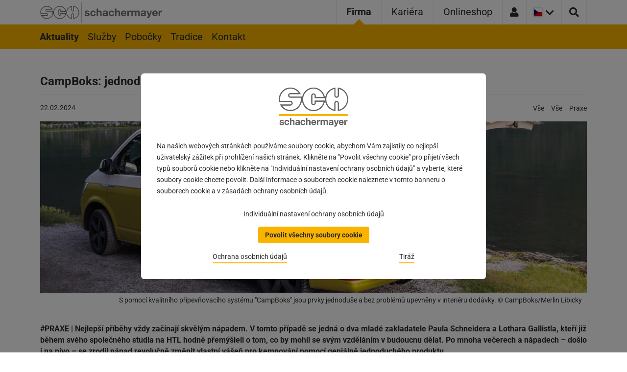

--- FILE ---
content_type: text/html; charset=utf-8
request_url: https://www.schachermayer.cz/a/campboks-jednoduche-a-genialni/
body_size: 10958
content:
<!DOCTYPE html>
<html lang="cs-CZ" class="no-js" itemscope="itemscope" itemtype="http://schema.org/WebPage">
<head>
    <meta charset="utf-8">

<!-- 
	_,.-'~'-.,__,.-'~'-.,__,.-'~'-.,__,.-'~'-.,__,.
	
						 Think. Design. Develop.
			  ___ _           _ _       __  __ _ _   _
			 / __| |_ _  _ __| (_)___  |  \/  (_) |_| |_ ___
			 \__ \  _| || / _` | / _ \ | |\/| | |  _|  _/ -_)
			 |___/\__|\_,_\__,_|_\___/ |_|  |_|_|\__|\__\___|
	
					 Studio Mitte Digital Media GmbH
						 https://studiomitte.com
	
			_,.-'~'-.,__,.-'~'-.,__,.-'~'-.,__,.-'~'-.,__,.

	This website is powered by TYPO3 - inspiring people to share!
	TYPO3 is a free open source Content Management Framework initially created by Kasper Skaarhoj and licensed under GNU/GPL.
	TYPO3 is copyright 1998-2026 of Kasper Skaarhoj. Extensions are copyright of their respective owners.
	Information and contribution at https://typo3.org/
-->


<title>CampBoks: jednoduché a geniální | SCHACHERMAYER ® [CZ]</title>
<meta name="generator" content="TYPO3 CMS">
<meta name="description" content="Zákazníci mohou v několika málo krocích proměnit dodávku v plně funkční obytný vůz, aniž by museli své vozidlo rovnou přestavět na karavan... ">
<meta name="viewport" content="width=device-width, initial-scale=1, shrink-to-fit=no">
<meta property="og:type" content="article">
<meta property="og:url" content="https://www.schachermayer.cz/a/campboks-jednoduche-a-genialni/">
<meta property="og:title" content="CampBoks: jednoduché a geniální">
<meta property="og:description" content="Zákazníci mohou v několika málo krocích proměnit dodávku v plně funkční obytný vůz, aniž by museli své vozidlo rovnou přestavět na karavan... ">
<meta property="og:image" content="https://www.schachermayer.cz/fileadmin/_processed_/e/8/csm_he_2023_02_CampBoks10_439eec8116.jpg">
<meta property="og:image:width" content="1200">
<meta property="og:image:height" content="800">
<meta name="twitter:title" content="CampBoks: jednoduché a geniální">
<meta name="twitter:description" content="Zákazníci mohou v několika málo krocích proměnit dodávku v plně funkční obytný vůz, aniž by museli své vozidlo rovnou přestavět na karavan... ">
<meta name="twitter:image" content="https://www.schachermayer.cz/fileadmin/_processed_/e/8/csm_he_2023_02_CampBoks10_439eec8116.jpg">
<meta name="twitter:image:alt" content="S pomocí kvalitního připevňovacího systému &quot;CampBoks&quot; jsou prvky jednoduše a bez problémů upevněny v interiéru dodávky.">
<meta name="skype_toolbar" content="SKYPE_TOOLBAR_PARSER_COMPATIBLE">
<meta name="format-detection" content="telephone=no">
<meta name="apple-mobile-web-app-capable" content="no">
<meta name="date" content="2025-12-17">


<link href="/build/assets/app-RNwDGTyZ.css" rel="stylesheet" >




<script>
/*apiUrl*/
var apiUrlShop='https:\/\/webshop.schachermayer.com\/api\/headerData';

/*klaro-trans*/
var klaroConfigTranslations = {
                lang: 'cs',
                
                translations: {
                    cs: {"consentNotice":{"description":"Na na\u0161ich webov\u00fdch str\u00e1nk\u00e1ch pou\u017e\u00edv\u00e1me soubory cookie, abychom V\u00e1m zajistily co nejlep\u0161\u00ed u\u017eivatelsk\u00fd z\u00e1\u017eitek p\u0159i prohl\u00ed\u017een\u00ed na\u0161ich str\u00e1nek. Klikn\u011bte na \"Povolit v\u0161echny cookie\" pro p\u0159ijet\u00ed v\u0161ech typ\u016f soubor\u016f cookie nebo klikn\u011bte na \"Individu\u00e1ln\u00ed nastaven\u00ed ochrany osobn\u00edch \u00fadaj\u016f\" a vyberte, kter\u00e9 soubory cookie chcete povolit. Dal\u0161\u00ed informace o souborech cookie naleznete v tomto banneru o souborech cookie a v z\u00e1sad\u00e1ch ochrany osobn\u00edch \u00fadaj\u016f.","learnMore":"Individu\u00e1ln\u00ed nastaven\u00ed ochrany osobn\u00edch \u00fadaj\u016f"},"ok":"Povolit v\u0161echny soubory cookie","consentModal":{"description":"Zvolte Va\u0161e optim\u00e1ln\u00ed nastaven\u00ed:","title":" "},"purposes":{"erforderlich":{"title":"Vy\u017eadov\u00e1no","description":"Technicky nezbytn\u00e9 soubory cookie se pou\u017e\u00edvaj\u00ed k umo\u017en\u011bn\u00ed technick\u00e9ho provozu webov\u00fdch str\u00e1nek a k tomu, aby byly funk\u010dn\u011b pou\u017eiteln\u00e9. Pou\u017eit\u00ed je zalo\u017eeno na na\u0161em opr\u00e1vn\u011bn\u00e9m z\u00e1jmu nab\u00eddnout V\u00e1m technicky bezchybn\u00e9 webov\u00e9 str\u00e1nky."},"statistik":{"title":"Statistick\u00e9","description":"Statistick\u00e9 soubory cookie shroma\u017e\u010fuj\u00ed informace o tom, jak jsou webov\u00e9 str\u00e1nky pou\u017e\u00edv\u00e1ny, ke zlep\u0161en\u00ed jejich atraktivity, obsahu a funk\u010dnosti. Pou\u017eit\u00ed je pouze s va\u0161\u00edm souhlasem a pouze pokud jste p\u0159\u00edslu\u0161n\u00fd soubor cookie nedeaktivovali."}},"acceptAll":"Povolit v\u0161echny soubory cookie","acceptSelected":"Povolit vybran\u00e9 soubory cookie","save":"Povolit vybran\u00e9 soubory cookie","privacyPolicy":{"text":" "},"googleAnalytics":{"description":" "},"googleTagManager":{"description":" "},"purposeItem":{"service":"slu\u017eba"},"service":{"required":{"title":"(v\u017edy vy\u017eadov\u00e1no)"}},"contextualConsent":{"description":"Chcete na\u010d\u00edst extern\u00ed obsah poskytovan\u00fd spole\u010dnost\u00ed {title}?","acceptOnce":"Ano","accaptAlways":"V\u017edy"}}
                }
,privacyPolicy: 'https:\/\/www.schachermayer.cz\/ochrane-udaju\/'
             };
        


</script>

<!-- Matomo -->
        <script>
          var _paq = window._paq = window._paq || [];
          /* tracker methods like "setCustomDimension" should be called before "trackPageView" */
          _paq.push(["setDomains", ["*.www.schachermayer.at","*.www.schachermayer.ba","*.www.schachermayer.cz","*.www.schachermayer.de","*.www.schachermayer.hr","*.www.schachermayer.hu","*.www.schachermayer.it","*.www.schachermayer.pl","*.www.schachermayer.ro","*.www.schachermayer.rs","*.www.schachermayer.si","*.www.schachermayer.sk"]]);
          _paq.push(["enableCrossDomainLinking"]);
          _paq.push(["setDoNotTrack", true]);
          _paq.push(["disableCookies"]);
          _paq.push(['trackPageView']);
          _paq.push(['enableLinkTracking']);
          (function() {
            var u="//mt.schachermayer.at/";
            _paq.push(['setTrackerUrl', u+'matomo.php']);
            _paq.push(['setSiteId', '2']);
            var d=document, g=d.createElement('script'), s=d.getElementsByTagName('script')[0];
            g.async=true; g.src=u+'matomo.js'; s.parentNode.insertBefore(g,s);
          })();
        </script>
        <!-- End Matomo Code --><link
	rel="apple-touch-icon"
	sizes="57x57"
	href="/build/apple-touch-icon-57x57.png" />
<link
	rel="apple-touch-icon"
	sizes="60x60"
	href="/build/apple-touch-icon-60x60.png" />
<link
	rel="apple-touch-icon"
	sizes="72x72"
	href="/build/apple-touch-icon-72x72.png" />
<link
	rel="apple-touch-icon"
	sizes="76x76"
	href="/build/apple-touch-icon-76x76.png" />
<link
	rel="apple-touch-icon"
	sizes="114x114"
	href="/build/apple-touch-icon-114x114.png" />
<link
	rel="apple-touch-icon"
	sizes="120x120"
	href="/build/apple-touch-icon-120x120.png" />
<link
	rel="apple-touch-icon"
	sizes="144x144"
	href="/build/apple-touch-icon-144x144.png" />
<link
	rel="apple-touch-icon"
	sizes="152x152"
	href="/build/apple-touch-icon-152x152.png" />
<link
	rel="apple-touch-icon"
	sizes="167x167"
	href="/build/apple-touch-icon-167x167.png" />
<link
	rel="apple-touch-icon"
	sizes="180x180"
	href="/build/apple-touch-icon-180x180.png" />
<link
	rel="apple-touch-icon"
	sizes="1024x1024"
	href="/build/apple-touch-icon-1024x1024.png" />
<link
	rel="apple-touch-startup-image"
	media="(device-width: 320px) and (device-height: 480px) and (-webkit-device-pixel-ratio: 1)"
	href="/build/apple-touch-startup-image-320x460.png" />
<link
	rel="apple-touch-startup-image"
	media="(device-width: 320px) and (device-height: 480px) and (-webkit-device-pixel-ratio: 2)"
	href="/build/apple-touch-startup-image-640x920.png" />
<link
	rel="apple-touch-startup-image"
	media="(device-width: 320px) and (device-height: 568px) and (-webkit-device-pixel-ratio: 2)"
	href="/build/apple-touch-startup-image-640x1096.png" />
<link
	rel="apple-touch-startup-image"
	media="(device-width: 375px) and (device-height: 667px) and (-webkit-device-pixel-ratio: 2)"
	href="/build/apple-touch-startup-image-750x1294.png" />
<link
	rel="apple-touch-startup-image"
	media="(device-width: 414px) and (device-height: 736px) and (orientation: landscape) and (-webkit-device-pixel-ratio: 3)"
	href="/build/apple-touch-startup-image-1182x2208.png" />
<link
	rel="apple-touch-startup-image"
	media="(device-width: 414px) and (device-height: 736px) and (orientation: portrait) and (-webkit-device-pixel-ratio: 3)"
	href="/build/apple-touch-startup-image-1242x2148.png" />
<link
	rel="apple-touch-startup-image"
	media="(device-width: 768px) and (device-height: 1024px) and (orientation: landscape) and (-webkit-device-pixel-ratio: 1)"
	href="/build/apple-touch-startup-image-748x1024.png" />
<link
	rel="apple-touch-startup-image"
	media="(device-width: 768px) and (device-height: 1024px) and (orientation: landscape) and (-webkit-device-pixel-ratio: 2)"
	href="/build/apple-touch-startup-image-1496x2048.png" />
<link
	rel="apple-touch-startup-image"
	media="(device-width: 768px) and (device-height: 1024px) and (orientation: portrait) and (-webkit-device-pixel-ratio: 1)"
	href="/build/apple-touch-startup-image-768x1004.png" />
<link
	rel="apple-touch-startup-image"
	media="(device-width: 768px) and (device-height: 1024px) and (orientation: portrait) and (-webkit-device-pixel-ratio: 2)"
	href="/build/apple-touch-startup-image-1536x2008.png" />
<link
	rel="icon"
	type="image/png"
	sizes="16x16"
	href="/build/favicon-16x16.png" />
<link
	rel="icon"
	type="image/png"
	sizes="32x32"
	href="/build/favicon-32x32.png" />
<link
	rel="icon"
	type="image/png"
	sizes="228x228"
	href="/build/coast-228x228.png" />
<link
	rel="manifest"
	href="/build/manifest.webmanifest" />
<link
	rel="shortcut icon"
	href="/build/favicon.ico" />
<link
	rel="yandex-tableau-widget"
	href="/build/yandex-browser-manifest.json" />
<meta
	name="apple-mobile-web-app-capable"
	content="yes" />
<meta
	name="apple-mobile-web-app-status-bar-style"
	content="black-translucent" />
<meta name="apple-mobile-web-app-title" />
<meta name="application-name" />
<meta
	name="mobile-web-app-capable"
	content="yes" />
<meta
	name="msapplication-TileColor"
	content="#fff" />
<meta
	name="msapplication-TileImage"
	content="/build/mstile-144x144.png" />
<meta
	name="msapplication-config"
	content="/build/browserconfig.xml" />
<meta
	name="theme-color"
	content="#fff" />
            <meta name="facebook-domain-verification" content="gwye1t8ul59g13adelul5u1l2bj2j7" />
<link rel="canonical" href="https://www.schachermayer.cz/a/campboks-jednoduche-a-genialni/">

<!-- This site is optimized with the Yoast SEO for TYPO3 plugin - https://yoast.com/typo3-extensions-seo/ -->
<script type="application/ld+json">[{"@context":"https:\/\/www.schema.org","@type":"BreadcrumbList","itemListElement":[{"@type":"ListItem","position":1,"item":{"@id":"https:\/\/www.schachermayer.cz\/","name":"Schachermayer"}},{"@type":"ListItem","position":2,"item":{"@id":"https:\/\/www.schachermayer.cz\/firma\/","name":"Firma"}},{"@type":"ListItem","position":3,"item":{"@id":"https:\/\/www.schachermayer.cz\/firma\/aktuality\/","name":"Aktuality"}},{"@type":"ListItem","position":4,"item":{"@id":"https:\/\/www.schachermayer.cz\/a\/","name":"Details"}}]}]</script>
</head>
<body id="top" class="feature-toggle-preview language- level-3 tmpl-Default root-1" data-page-uid="17" data-locale="cs-CZ">

	

	<div id="page-wrapper">
		
		<header class="header__main">
			<div class="header__skiplink__wrapper">
				<div class="container">
					<a
						class="header__skiplink"
						href="/a/campboks-jednoduche-a-genialni/#skipToNavigation">
						<span>Přejít na navigaci</span>
					</a>
					<a class="header__skiplink" href="/hledat/">
						<span>Přejít na stránku hledání</span>
					</a>
					<a
						class="header__skiplink"
						href="/a/campboks-jednoduche-a-genialni/#skipToContent">
						<span>Přejít na hlavní obsah</span>
					</a>
					<a
						class="header__skiplink"
						href="/a/campboks-jednoduche-a-genialni/#skipToFooter">
						<span>Přejít na zápatí</span>
					</a>
				</div>
			</div>
			<div class="nav__container container">
				<a aria-label="Na domovskou stránku" class="nav__logo logo" target="_top" href="/">
					<img
						src="/build/images/logo/logo.svg"
						class="logo__img logo--regular"
						width="100"
						height="100"
						alt="Logo společnosti Schachermayer" />
					<img
						src="/build/images/logo/logo-mobile.svg"
						class="logo__img logo--mobile"
						width="100"
						height="100"
						alt="Logo společnosti Schachermayer" />
				</a>

				<div class="nav__wrapper">
					
						<nav
							role="navigation"
							id="skipToNavigation">
							<ul class="nav nav--main nav__list">
								
									<li
										class="nav__item nav__item--main nav__item--main--menu nav__item--hasSub--active">
										<a
											class="nav__item__link nav__item__link--active"
											href="/firma/aktuality/"
											target="_self">
											Firma
										</a>
									</li>
								
									<li
										class="nav__item nav__item--main nav__item--main--menu ">
										<a
											class="nav__item__link "
											href="/kariera/"
											target="_self">
											Kariéra
										</a>
									</li>
								
									<li
										class="nav__item nav__item--main nav__item--main--menu ">
										<a
											class="nav__item__link "
											href="https://webshop.schachermayer.com/cat/cs-CZ"
											target="_blank">
											Onlineshop
										</a>
									</li>
								
							</ul>
						</nav>
					

					<div class="nav__list--mobile">
						<div class="nav__item nav__item--all nav__item--icon-login">
							<a
								class=""
								href="#"
								id="login-link"
								target="_blank"
								rel="noopener noreferrer">
								<i
									aria-hidden="true"
									class="fas fa-user"></i>
							</a>
						</div>
						<div class="nav__item nav__item--all nav__border--lang">
							
	
		<div class="nav--lang__wrapper nav__item--icon-flag">
			
				
			
				
			
				
			
				
			
				
						<span class="sr-only"
							>Aktuální verze země:
							Česká republika</span
						>
						<button
							class="nav--lang--toggle js-toggle"
							aria-expanded="false"
							aria-controls="lang-nav"
							aria-label="Otevřít jazykové menu"
							title="Otevřít jazykové menu"
							data-open="Otevřít jazykové menu"
							data-close="Zavřít jazykové menu">
							
								<img
									class="nav--lang__img"
									src="/build/images/flags/flags-cz.png"
									alt="Česká republika"
									aria-hidden="true" />
							
							<i
								aria-hidden="true"
								class="fas fa-chevron-down"></i>
							<i
								aria-hidden="true"
								class="fas fa-chevron-up"></i>
						</button>
					
			
				
			
				
			
				
			
				
			
				
			
				
			
				
			
				
			

			<ul
				id="lang-nav"
				class="nav nav--lang">
				
					<li
						data-cycle="1"
						class="nav__item  ">
						<a href="https://www.schachermayer.at/">
							<span>Österreich</span>
						</a>
					</li>
				
					<li
						data-cycle="2"
						class="nav__item  ">
						<a href="https://www.schachermayer.de/">
							<span>Deutschland</span>
						</a>
					</li>
				
					<li
						data-cycle="3"
						class="nav__item  ">
						<a href="https://www.schachermayer.it/de/">
							<span>Italien</span>
						</a>
					</li>
				
					<li
						data-cycle="4"
						class="nav__item  ">
						<a href="https://www.schachermayer.it/">
							<span>Italia</span>
						</a>
					</li>
				
					<li
						data-cycle="5"
						class="nav__item nav__item--active ">
						<a href="/">
							<span>Česká republika</span>
						</a>
					</li>
				
					<li
						data-cycle="6"
						class="nav__item  ">
						<a href="https://www.schachermayer.sk/">
							<span>Slovensko</span>
						</a>
					</li>
				
					<li
						data-cycle="7"
						class="nav__item  ">
						<a href="https://www.schachermayer.hu/">
							<span>Magyarország</span>
						</a>
					</li>
				
					<li
						data-cycle="8"
						class="nav__item  ">
						<a href="https://www.schachermayer.ro/">
							<span>Romania</span>
						</a>
					</li>
				
					<li
						data-cycle="9"
						class="nav__item  ">
						<a href="https://www.schachermayer.pl/">
							<span>Polska</span>
						</a>
					</li>
				
					<li
						data-cycle="10"
						class="nav__item  ">
						<a href="https://www.schachermayer.si/">
							<span>Slovenija</span>
						</a>
					</li>
				
					<li
						data-cycle="11"
						class="nav__item  ">
						<a href="https://www.schachermayer.hr/">
							<span>Hrvatska</span>
						</a>
					</li>
				
					<li
						data-cycle="12"
						class="nav__item  ">
						<a href="https://www.schachermayer.ba/">
							<span>Bosna i Hercegovina</span>
						</a>
					</li>
				
					<li
						data-cycle="13"
						class="nav__item  ">
						<a href="https://www.schachermayer.rs/">
							<span>Srbija</span>
						</a>
					</li>
				
			</ul>
		</div>
	


						</div>

						<!-- SEARCH -->
						<button
							id="search-trigger-js"
							class="js-toggle nav__item nav__item--all search__button"
							type="submit"
							aria-expanded="false"
							aria-controls="search-toggle"
							aria-label="Otevřít hledání"
							title="Otevřít hledání"
							data-open="Otevřít hledání"
							data-close="Zavřít hledání">
							<i
								class="fas fa-search"
								aria-hidden="true"></i>
						</button>

						

						<button
							href="#mobile-menu"
							class="nav__button nav__item--all slide-menu__control"
							title="Otevření mobilní nabídky"
							data-open="Otevření mobilní nabídky"
							data-close="Zavřít mobilní menu"
							data-target="#mobile-menu"
							data-action="toggle"
							data-arg="smdm-menu-2">
							<i
								class="fas fa-bars"
								aria-hidden="true"></i>
						</button>

						<div class="slide-menu__overlay"></div>

						
	
		<nav
			id="mobile-menu"
			class="slide-menu"
			data-translation="Na podnavigaci"
			data-open-default="smdm-menu-2">
			<div class="slide-menu__controls slide-menu__controls--top">
				<button
					class="slide-menu__control slide-menu__back slide-menu--invisible-on-root-level"
					data-action="back"
					data-arg="close-fold"
					title="Zpět">
					<i class="fas fa-chevron-left"></i>
				</button>
				<span class="slide-menu__title">Schachermayer</span>
				<button
					class="slide-menu__control slide-menu__close"
					data-action="close"
					title="Zavřít mobilní menu">
					<i class="fas fa-times"></i>
				</button>
			</div>
			<ul>
				
					<li>
						<a
							class="active"
							href="/firma/aktuality/"
							target="_self"
							id="smdm-menu-30">
							Firma
						</a>
						
							<button class="slide-menu__navigator">
								<i class="fas fa-chevron-right"></i>
							</button>
							<ul>
								
									<li>
										<a
											class="active"
											href="/firma/aktuality/"
											target="_self"
											id="smdm-menu-2">
											Aktuality
										</a>
										
									</li>
								
									<li>
										<a
											class=""
											href="/firma/sluzby/"
											target="_self"
											id="smdm-menu-32">
											Služby
										</a>
										
									</li>
								
									<li>
										<a
											class=""
											href="/firma/pobocky/"
											target="_self"
											id="smdm-menu-31">
											Pobočky
										</a>
										
									</li>
								
									<li>
										<a
											class=""
											href="/firma/tradice/"
											target="_self"
											id="smdm-menu-34">
											Tradice
										</a>
										
									</li>
								
									<li>
										<a
											class=""
											href="/firma/kontakt/"
											target="_self"
											id="smdm-menu-67">
											Kontakt
										</a>
										
											<button class="slide-menu__navigator">
												<i class="fas fa-chevron-right"></i>
											</button>
											<ul>
												
													<li>
														<a
															class=""
															href="/firma/kontakt/jak-se-stat-zakaznikem/"
															target="_self"
															id="smdm-menu-120">
															Jak se stát zákazníkem
														</a>
													</li>
												
													<li>
														<a
															class=""
															href="/firma/kontakt/onlineshop/"
															target="_self"
															id="smdm-menu-122">
															Onlineshop-přístup
														</a>
													</li>
												
													<li>
														<a
															class=""
															href="/firma/kontakt/vseobecny-kontakt/"
															target="_self"
															id="smdm-menu-123">
															Všeobecný kontakt
														</a>
													</li>
												
											</ul>
										
									</li>
								
							</ul>
						
					</li>
				
					<li>
						<a
							class=""
							href="/kariera/"
							target="_self"
							id="smdm-menu-5">
							Kariéra
						</a>
						
							<button class="slide-menu__navigator">
								<i class="fas fa-chevron-right"></i>
							</button>
							<ul>
								
									<li>
										<a
											class=""
											href="/kariera/volna-mista/"
											target="_self"
											id="smdm-menu-23">
											Volná místa
										</a>
										
									</li>
								
							</ul>
						
					</li>
				
					<li>
						<a
							class=""
							href="https://webshop.schachermayer.com/cat/cs-CZ"
							target="_blank"
							id="smdm-menu-22">
							Onlineshop
						</a>
						
					</li>
				
			</ul>
		</nav>
	


					</div>
				</div>
			</div>
		</header>
	
		<main>
			
		
	
			
		<div class="nav__wrapper--sub">
			<div class="nav__container container">
				<nav role="navigation">
					<ul class="nav nav--sub nav__list">
						
							<li
								class="nav__item nav__item--sub ">
								<a
									class="js-menu-item nav__item__link nav__item__link--active"
									href="/firma/aktuality/"
									target="_self"
									aria-controls="sub-2">
									Aktuality
								</a>
								
							</li>
						
							<li
								class="nav__item nav__item--sub ">
								<a
									class="js-menu-item nav__item__link "
									href="/firma/sluzby/"
									target="_self"
									aria-controls="sub-32">
									Služby
								</a>
								
							</li>
						
							<li
								class="nav__item nav__item--sub ">
								<a
									class="js-menu-item nav__item__link "
									href="/firma/pobocky/"
									target="_self"
									aria-controls="sub-31">
									Pobočky
								</a>
								
							</li>
						
							<li
								class="nav__item nav__item--sub ">
								<a
									class="js-menu-item nav__item__link "
									href="/firma/tradice/"
									target="_self"
									aria-controls="sub-34">
									Tradice
								</a>
								
							</li>
						
							<li
								class="nav__item nav__item--sub nav__item--hasSub">
								<a
									class="js-menu-item nav__item__link "
									href="/firma/kontakt/"
									target="_self"
									aria-controls="sub-67">
									Kontakt
								</a>
								
									<button
										class="js-submenu js-toggle"
										aria-label="Otevřít submenu"
										title="Otevřít submenu"
										aria-expanded="false"
										aria-controls="sub-67"
										data-open="Otevřít submenu"
										data-close="Zavřít submenu">
										<i
											aria-hidden="true"
											class="fas fa-chevron-down"></i>
										<i
											aria-hidden="true"
											class="fas fa-chevron-up d-none"></i>
									</button>
									<ul
										class="nav__list nav__list--sub nav__list--level2"
										id="sub-67">
										
											<li class="nav__item nav__item--sub">
												<a
													class="nav__item__link nav__item--sub__link "
													href="/firma/kontakt/jak-se-stat-zakaznikem/"
													target="_self">
													Jak se stát zákazníkem
												</a>
											</li>
										
											<li class="nav__item nav__item--sub">
												<a
													class="nav__item__link nav__item--sub__link "
													href="/firma/kontakt/onlineshop/"
													target="_self">
													Onlineshop-přístup
												</a>
											</li>
										
											<li class="nav__item nav__item--sub">
												<a
													class="nav__item__link nav__item--sub__link "
													href="/firma/kontakt/vseobecny-kontakt/"
													target="_self">
													Všeobecný kontakt
												</a>
											</li>
										
									</ul>
								
							</li>
						
					</ul>
				</nav>
			</div>
		</div>
	
		

	


	

			
	<div
		class="relative search__container"
		id="search-toggle">
		<form
			method="get"
			action="/hledat/"
			name="search"
			class="container"
			autocomplete="off"
			id="search-form">
			<div
				id="search-container-js"
				class="search__form--container search__form--container--overlay search__form--underline">
				<input
					autocomplete="off"
					aria-label="Hledat"
					id="search"
					name="tx_solr[q]"
					class="search__form--input form-control"
					placeholder="Hledat"
					data-suggest-url="https://www.schachermayer.cz/solr-complete.json" />
				<button
					type="submit"
					title="Odeslat"
					class="search__form--button">
					<i
						class="fas fa-chevron-right"
						aria-hidden="true"></i>
				</button>

				<button
					id="js-clear-form"
					class="search__form--clear"
					type="button"
					title="Suche schließen">
					<i
						class="fas fa-times"
						aria-hidden="true"></i>
				</button>
			</div>
		</form>
		<div id="autocomplete-result-js"></div>
	</div>



			
		
	

			<div id="skipToContent">
				
		
				
			
	
				<div class="container maincontent">
					<!-- TYPO3SEARCH_begin -->
					
		
			
	
			<div
				id="c1"
				class="frame frame-default frame-type-news_newsdetail frame-layout-0  ">
				
				
					



				
				
						
							
	


						
						

    
    
<div class="news news-single">
    <div class="article" itemscope="itemscope" itemtype="http://schema.org/Article">
        
		
			

			
					
		<h1
			class="mb-2 mt-0"
			itemprop="headline">
			CampBoks: jednoduché a geniální
		</h1>

		<hr aria-hidden="true" />

		<div class="header__categories mt-3">
			<span class="label label--gray no-padding">
				<span class="sr-only"
					>Článek byl zveřejněn na:
					22.02.2024</span
				>
				<time
					aria-hidden="true"
					itemprop="datePublished"
					datetime="2024-02-22">
					22.02.2024
				</time>
			</span>
			
				<span>
					<span class="sr-only">Kategorie:</span>
					
						
							<span class="label label--noPadding label--gray">Vše</span>
						
					
						
							<span class="label label--noPadding label--gray">Vše</span>
						
					
						
							<span class="label label--noPadding label--gray">Praxe</span>
						
					
				</span>
			
		</div>

		
			<div class="news__gallery news__gallery--top mt-3">
				
					
						
								<picture alt="S pomocí kvalitního připevňovacího systému &quot;CampBoks&quot; jsou prvky jednoduše a bez problémů upevněny v interiéru dodávky." loading="lazy" class="img--fullwidth" title="S pomocí kvalitního připevňovacího systému &quot;CampBoks&quot; jsou prvky jednoduše a bez problémů upevněny v interiéru dodávky. © CampBoks/Merlin Libicky"><source srcset="/fileadmin/_processed_/e/8/csm_he_2023_02_CampBoks10_d6acc3453f.jpg 1x, /fileadmin/_processed_/e/8/csm_he_2023_02_CampBoks10_38cc3c3a84.jpg 2x" media="(min-width: 1024px)" /><source srcset="/fileadmin/_processed_/e/8/csm_he_2023_02_CampBoks10_594008a8cf.jpg 1x, /fileadmin/_processed_/e/8/csm_he_2023_02_CampBoks10_50ea0ab933.jpg 2x" media="(min-width: 480px) and (max-width: 1023px)" /><source srcset="/fileadmin/_processed_/e/8/csm_he_2023_02_CampBoks10_b409f65563.jpg 1x, /fileadmin/_processed_/e/8/csm_he_2023_02_CampBoks10_f18b3951cb.jpg 2x" media="(max-width: 479px)" /><img src="/fileadmin/_processed_/e/8/csm_he_2023_02_CampBoks10_b409f65563.jpg" alt="S pomocí kvalitního připevňovacího systému &quot;CampBoks&quot; jsou prvky jednoduše a bez problémů upevněny v interiéru dodávky." title="S pomocí kvalitního připevňovacího systému &quot;CampBoks&quot; jsou prvky jednoduše a bez problémů upevněny v interiéru dodávky." width="400" height="300" /></picture>
							
					
				
					
				
					
				
					
				
					
				
					
				
			</div>
			<div class="label__container">
				<span class="label">
					S pomocí kvalitního připevňovacího systému &quot;CampBoks&quot; jsou prvky jednoduše a bez problémů upevněny v interiéru dodávky.
					© CampBoks/Merlin Libicky
				</span>
			</div>
		

		<div
			itemprop="publisher"
			itemscope
			itemtype="https://schema.org/Organization">
			<div
				itemprop="logo"
				itemscope
				itemtype="https://schema.org/ImageObject">
				<meta
					itemprop="url"
					content="/build/images/logo/logo.png" />
				<meta
					itemprop="width"
					content="250" />
				<meta
					itemprop="height"
					content="42" />
			</div>
			<meta
				itemprop="name"
				content="MyCorp" />
		</div>
	
					<div class="row">
						<div class="col-md-12">
							
		
			
				<!-- teaser -->
				<div
					class="news__lead spacing--none"
					itemprop="description">
					<p>#PRAXE | Nejlepší příběhy vždy začínají skvělým nápadem. V&nbsp;tomto případě se jedná o&nbsp;dva mladé zakladatele Paula Schneidera a&nbsp;Lothara Gallistla, kteří již během svého společného studia na&nbsp;HTL hodně přemýšleli o&nbsp;tom, co by mohli se svým vzděláním v&nbsp;budoucnu dělat. Po&nbsp;mnoha večerech a&nbsp;nápadech – došlo i&nbsp;na&nbsp;pivo – se zrodil nápad revolučně změnit vlastní vášeň pro kempování pomocí geniálně jednoduchého produktu.</p>
				</div>
			

			

			<!-- main text -->
			<div
				class="news-text-wrap"
				itemprop="articleBody">
				<p>Lotharova sestra chtěla přestavět starý autobus. To byl začátek celého procesu, který později vedl k&nbsp;vzniku společnosti CampBoks, kterou oba přátelé řídí. První pokusy byly slibné, ale k&nbsp;dokonalosti měly daleko. Základní myšlenka byla jednoduchá: Každou dodávku by mělo být možné v&nbsp;několika jednoduchých krocích přestavět na&nbsp;obytný vůz.&nbsp; V&nbsp;plánu bylo postavit multifunkční vestavbu, která se snadno montuje a&nbsp;nabízí všechny výhody kempování. Na&nbsp;druhou stranu by mělo být možné vrátit dodávku k&nbsp;jejímu původnímu účelu několika jednoduchými kroky. Všechny užitečné a&nbsp;důležité funkce by měly být integrované a&nbsp;zároveň snadno nastavitelné. Ti dva už toho hodně naplánovali, protože kempinkový průmysl je na&nbsp;vzestupu a&nbsp;mnoho kreativních mozků v&nbsp;tomto odvětví dává vyniknout své fantazii.&nbsp;</p>
<h2>Kreativní přístup</h2>
<p>Dlouho si s&nbsp;tím lámali hlavu, zkoušeli různé věci a&nbsp;přemýšleli. Oba mladí podnikatelé jsou nyní se svými „CampBoks“ úspěšní na&nbsp;trhu a&nbsp;samozřejmě mají spoustu plánů do&nbsp;budoucna. „CampBoks“ se výrazně odlišuje od&nbsp;konkurence a&nbsp;podobných modelů a&nbsp;nabízí nespočet důležitých funkcí, takže je ideální volbou pro lidi, kteří chtějí svou dodávku využívat i&nbsp;jinak. Zákazníci mohou v&nbsp;několika málo krocích proměnit dodávku v&nbsp;plně funkční obytný vůz, aniž by museli své vozidlo rovnou přestavět na&nbsp;karavan. To má především právní výhody, protože s&nbsp;„CampBoks“ nepotřebujete žádnou speciální typizaci. „CampBoks“ se jednoduše a&nbsp;snadno upevní v&nbsp;interiéru dodávky pomocí vysoce kvalitního upevňovacího systému. Box je považován za&nbsp;náklad a&nbsp;lze jej instalovat a&nbsp;demontovat během pěti minut. Konstrukci bez problémů namontují dvě osoby.&nbsp;</p>
<h2>Efektivita &amp; funkce</h2>
<p>„Bylo pro nás důležité vytvořit vysoce funkční ale zároveň jednoduchý výrobek. Nejprve jsme intenzivně hledali něco podobného, ale nenašli jsme, co jsme hledali. Další myšlenka byla: ‚Dobře, tak to uděláme sami.‘ Působíme v&nbsp;dokonalé mezeře. Lidé, kteří si kupují naše CampBoks, hledají přesně to, jak jsme se dozvěděli z&nbsp;mnoha rozhovorů. Některé komponenty máme skladem, takže je můžeme začít montovat ihned po&nbsp;objednání. Tímto způsobem zůstáváme flexibilní, a&nbsp;přesto spolehliví, pokud jde o&nbsp;dodávky. V&nbsp;budoucnu bychom rádi rozšířili naše portfolio a&nbsp;dále vylepšili stávající produkt. V&nbsp;současné době vyvíjíme základní desku pro naše „CampBoks“, která výrazně usnadní instalaci a&nbsp;demontáž. V&nbsp;plánu je také levnější verze ‚Boks‘, široká nabídka příslušenství a&nbsp;konfigurátor pro výběr individuálního produktu. Používají se materiály z&nbsp;regionu a&nbsp;výroba probíhá v&nbsp;Rakousku. Přidaná hodnota proto zůstává doma a&nbsp;letos budeme více vystavovat na&nbsp;velkých a&nbsp;relevantních veletrzích, abychom se výrazně zviditelnili,“ vysvětlují oba mladí zakladatelé v&nbsp;rozhovoru. Paul má silnou podporu podniku svých rodičů, truhlářství Schneider v&nbsp;Euratsfeldu, což je při plánování a&nbsp;výrobě nesmírně důležité.&nbsp;</p>
<p>&nbsp;</p>
<p><strong>Více informací: </strong><a href="https://www.campboks.at/" target="_blank" rel="noreferrer">CampBoks</a></p>

				<!-- downloads -->
				

				<span class="label label--noPadding">
					
							(<span
									itemprop="author"
									itemscope="itemscope"
									itemtype="http://schema.org/Person"
									>Autor: <span itemprop="name">A. Prammer, překlad SCH</span>,
								</span>
						
					<time
						itemprop="datePublished"
						datetime="2024-02-22">
						22.02.2024 </time
					>)
				</span>
			</div>
		

		<!--    gallery-->
		
			<ul class="imageGrid">
				
					
				
					
							<li>
								
										<a
											href="/fileadmin/media/schachermayer/news/2023/Print/he_2023_02_CampBoks8.jpg"
											class="js-lightbox"
											title="Otevřít obrázek v lightboxu"
											data-gallery="gallery"
											data-title="Oba mladí podnikatelé si splnili svůj sen a s jejich systémem &quot;CampBoks&quot; oživují kempingovou scénu."
											data-caption="Oba mladí podnikatelé si splnili svůj sen a s jejich systémem &quot;CampBoks&quot; oživují kempingovou scénu.">
											<img alt="Oba mladí podnikatelé si splnili svůj sen a s jejich systémem &amp;quot;CampBoks&amp;quot; oživují kempingovou scénu." loading="lazy" title="Oba mladí podnikatelé si splnili svůj sen a s jejich systémem &quot;CampBoks&quot; oživují kempingovou scénu. © CampBoks/Merlin Libicky" src="/fileadmin/_processed_/e/6/csm_he_2023_02_CampBoks8_3e5f274e9f.jpg" width="1100" height="1375" />
										</a>
									
							</li>
						
				
					
							<li>
								
										<a
											href="/fileadmin/media/schachermayer/news/2023/Print/he_2023_02_CampBoks9.jpg"
											class="js-lightbox"
											title="Otevřít obrázek v lightboxu"
											data-gallery="gallery"
											data-title="Posezení, jídlo a práce jak v interiéru, tak i venku nejsou problémem, stejně jako vaření a spánek."
											data-caption="Posezení, jídlo a práce jak v interiéru, tak i venku nejsou problémem, stejně jako vaření a spánek.">
											<img alt="Posezení, jídlo a práce jak v interiéru, tak i venku nejsou problémem, stejně jako vaření a spánek." loading="lazy" title="Posezení, jídlo a práce jak v interiéru, tak i venku nejsou problémem, stejně jako vaření a spánek. © CampBoks/Merlin Libicky" src="/fileadmin/_processed_/e/3/csm_he_2023_02_CampBoks9_3b8e181a1a.jpg" width="1100" height="1650" />
										</a>
									
							</li>
						
				
					
							<li>
								
										<a
											href="/fileadmin/_processed_/f/b/csm_he_2023_02_CampBoks6_68d78f02dc.jpg"
											class="js-lightbox"
											title="Otevřít obrázek v lightboxu"
											data-gallery="gallery"
											data-title="Stoly, lavice, plochy pro ležení - vše lze rychle a jednoduše instalovat během okamžiku."
											data-caption="Stoly, lavice, plochy pro ležení - vše lze rychle a jednoduše instalovat během okamžiku.">
											<img alt="Stoly, lavice, plochy pro ležení - vše lze rychle a jednoduše instalovat během okamžiku." loading="lazy" title="Stoly, lavice, plochy pro ležení - vše lze rychle a jednoduše instalovat během okamžiku. © CampBoks/Merlin Libicky" src="/fileadmin/_processed_/f/b/csm_he_2023_02_CampBoks6_162c924310.jpg" width="1100" height="825" />
										</a>
									
							</li>
						
				
					
							<li>
								
										<a
											href="/fileadmin/media/schachermayer/news/2023/Print/he_2023_02_CampBoks11.jpg"
											class="js-lightbox"
											title="Otevřít obrázek v lightboxu"
											data-gallery="gallery"
											data-title="Vlastní dodávku lze pouhými několika jednoduchými úpravami a velmi snadno přeměnit na obytný vůz."
											data-caption="Vlastní dodávku lze pouhými několika jednoduchými úpravami a velmi snadno přeměnit na obytný vůz.">
											<img alt="Vlastní dodávku lze pouhými několika jednoduchými úpravami a velmi snadno přeměnit na obytný vůz." loading="lazy" title="Vlastní dodávku lze pouhými několika jednoduchými úpravami a velmi snadno přeměnit na obytný vůz. © CampBoks/Merlin Libicky" src="/fileadmin/_processed_/b/6/csm_he_2023_02_CampBoks11_a81a9ea1c2.jpg" width="1100" height="1650" />
										</a>
									
							</li>
						
				
					
							<li>
								
										<a
											href="/fileadmin/media/schachermayer/news/2023/Print/he_2023_02_CampBoks4.jpg"
											class="js-lightbox"
											title="Otevřít obrázek v lightboxu"
											data-gallery="gallery"
											data-title="Sedět, jíst a pracovat uvnitř i venku, není žádný problém stejně jako vařit nebo spát."
											data-caption="Sedět, jíst a pracovat uvnitř i venku, není žádný problém stejně jako vařit nebo spát.">
											<img alt="Sedět, jíst a pracovat uvnitř i venku, není žádný problém stejně jako vařit nebo spát." loading="lazy" title="Sedět, jíst a pracovat uvnitř i venku, není žádný problém stejně jako vařit nebo spát. © CampBoks/Merlin Libicky" src="/fileadmin/_processed_/8/b/csm_he_2023_02_CampBoks4_fddfea6be9.jpg" width="1100" height="1468" />
										</a>
									
							</li>
						
				
			</ul>
		

		<!--    contact section-->
		

		<!--social sharebtns-->
		
			<html xmlns:f="http://typo3.org/ns/TYPO3/CMS/Fluid/ViewHelpers">
	

	<ul class="social-share-buttons">
		<li class="facebook">
			<a
				href="https://www.facebook.com/sharer/sharer.php?u="
				target="_blank"
				rel="nofollow"
				title="Share on Facebook"
				role="button"
				aria-label="Share on Facebook">
				<img
					src="/build/icons/f_logo_q.svg"
					alt="Facebook Logo"
					width="31" />
			</a>
		</li>
		<li class="xing">
			<a
				href="https://www.xing.com/spi/shares/new?url="
				target="_blank"
				rel="nofollow"
				title="Share on XING"
				role="button"
				aria-label="Share on XING">
				<img
					src="/build/icons/xing_logo_q.svg"
					alt="Xing Logo"
					width="31" />
			</a>
		</li>
		<li class="twitter-x">
			<a
				href="https://twitter.com/intent/tweet?url="
				target="_blank"
				rel="noopener"
				title="Share on X"
				role="button"
				aria-label="Share on X">
				<img
					src="/build/icons/x_logo_q.svg"
					alt="X Logo"
					width="31" />
			</a>
		</li>
		<li class="linkedin">
			<a
				href="https://www.linkedin.com/shareArticle?mini=true&amp;"
				target="_blank"
				rel="nofollow"
				title="Share on LinkedIn"
				role="button"
				aria-label="Share on LinkedIn">
				<img
					src="/build/icons/in_logo_q.svg"
					alt="LinkedIn Logo"
					width="31" />
			</a>
		</li>
	</ul>
</html>

		
	
						</div>

						<div class="col-12">
							
		<!-- Link Back -->
		<a class="btn btn--primary news__btn no-margin backBtn" href="/firma/aktuality/">
			<span>
				všechny příspěvky
			</span>
		</a>

		
		

		
	
						</div>
					</div>
				

			
				
					
						<hr aria-hidden="true" />
						<div class="header__categories">
							
								<a class="news-link" target="_self" href="/a/celo-na-detailech-zalezi/">
									<i
										aria-hidden="true"
										class="fas fa-arrow-left me-2"></i>
									<span>CELO – na detailech záleží </span>
								</a>
							
							
								<a class="news-link" target="_self" href="/a/mobilni-showroom-privezeme-showroom-k-vam/">
									<span> Mobilní showroom - přivezeme showroom k vám</span>
									<i
										aria-hidden="true"
										class="fas fa-arrow-right ms-2"></i>
								</a>
							
						</div>
					
				
			
		
	
    </div>
</div>



						
							



						
					
				
					



				
			</div>
		


		
	
					<!-- TYPO3SEARCH_end -->
				</div>
			</div>
		</main>

		
		<footer id="skipToFooter">
			<div class="footer--sub">
				<div class="container">
					<div class="row">
						
							
								<div class="col-12 col-sm-6 col-lg-auto">
									<a
										href="/firma/tradice/newsletter/"
										class="d-inline-block"
										aria-label="Newsletter Nejdůležitější věci vždy na očích">
										<div class="footer--sub__icon">
											<div class="footer--sub__icon-wrapper me-2">
												
														
															<i
																aria-hidden="true"
																class="fas fa-envelope-open-text"></i>
														
													
											</div>
											<div class="footer__text">
												<span>Newsletter</span>
												<span class="footer--sub__subline">Nejdůležitější věci vždy na očích</span>
											</div>
										</div>
									</a>
								</div>
							
								<div class="col-12 col-sm-6 col-lg-auto">
									<a
										href="/firma/akce/"
										class="d-inline-block"
										aria-label="Media a brožury Download">
										<div class="footer--sub__icon">
											<div class="footer--sub__icon-wrapper me-2">
												
														
															<i
																aria-hidden="true"
																class="fas fa-book-open"></i>
														
													
											</div>
											<div class="footer__text">
												<span>Media a brožury</span>
												<span class="footer--sub__subline">Download</span>
											</div>
										</div>
									</a>
								</div>
							
						

						<div class="col-12 col-lg-auto footer--sub__icon footer__content-box--row">
							<div class="footer--sub__icon-wrapper">
								<a
									href="https://www.facebook.com/schachermayer.at/"
									target="_blank"
									rel="noopener noreferrer"
									title="Follow us on Facebook"
									aria-label="Follow us on Facebook">
									<i class="fab fa-facebook-square"></i>
								</a>
								<a
									href="https://www.youtube.com/channel/UC6KzZT9cr7e6zkRy2AxS-ZQ"
									target="_blank"
									rel="noopener noreferrer"
									title="Follow us on YouTube"
									aria-label="Follow us on YouTube">
									<i class="fab fa-youtube"></i>
								</a>
								<a
									href="https://www.instagram.com/schachermayer.at/"
									target="_blank"
									rel="noopener noreferrer"
									title="Follow us on Instagram"
									aria-label="Follow us on Instagram">
									<i class="fab fa-instagram"></i>
								</a>
								<a
									href="https://www.linkedin.com/company/schachermayer-gro%C3%9Fhandelsgesellschaft-m-b-h-/"
									target="_blank"
									rel="noopener noreferrer"
									title="Follow us on LinkedIn"
									aria-label="Follow us on LinkedIn">
									<i class="fab fa-linkedin"></i>
								</a>
							</div>
						</div>
					</div>
				</div>
			</div>

			<div class="footer">
				<div class="container">
					<div class="row">
						<div class="col-sm-5 col-lg-2">
							<div class="footer__content-box footer__content-box--col">
								<img
									src="/build/images/logo/logo-mobile.svg"
									class="logo__img logo__img--footer"
									width="100"
									height="100"
									alt="Logo společnosti Schachermayer" />

								<div class="footer__content-box footer__content-box--col">
									<p class="footer__text footer__text--small footer__text--no-padding">
										Průmyslová 1369
									</p>

									<p class="footer__text footer__text--small footer__text--no-padding">
										253 01 Hostivice
									</p>

									<p class="footer__text footer__text--small footer__text--no-padding">
										Česká republika
									</p>
								</div>
							</div>
						</div>

						<div class="col-sm-7 col-lg-3">
							<a
								href="tel:+420 244 001 311"
								class="d-block mb-2 mb-md-3">
								<div class="footer__content-box">
									<div class="footer__icon-wrapper">
										<i
											aria-hidden="true"
											class="fas fa-phone fa-flip-horizontal"></i>
									</div>
									<div class="footer__text">+420 244 001 311</div>
								</div>
							</a>

							<a
								href="mailto:info@schachermayer.cz"
								class="d-block mb-2 mb-md-3">
								<div class="footer__content-box">
									<div class="footer__icon-wrapper">
										<i
											aria-hidden="true"
											class="far fa-envelope"></i>
									</div>
									<div class="footer__text">info@schachermayer.cz</div>
								</div>
							</a>
							
						</div>

						<div class="col-12 col-lg-4">
							<p class="footer__text--small">Uvedené ceny jsou bez DPH. I přes pečlivou údržbu dat, si vyhrazujeme právo na technické změny, chyby a odchylky ve vyobrazeních a v textech. Podle zákona o evidenci tržeb je prodávající povinen vystavit kupujícímu účtenku. Zároveň je povinen zaevidovat přijatou tržbu u správce daně on-line; v případě technického výpadku pak nejpozději do 48 hodin. Copyright © 2026 Schachermayer spol. s r.o. - Všechna práva vyhrazena. Obchodní podmínky.&quot;</p>
						</div>
						<div class="col-12 col-lg-3">
							<div class="nav__wrapper--footer">
								<div>
									
										<nav
											class="footer__nav"
											id="footer-nav"
											role="navigation">
											<ul class="nav nav__list--footer">
												
													<li class="nav__item footer__nav">
														<a
															class=""
															href="/ochrane-udaju/"
															target="_self">
															<span>Ochrana osobních údajů</span>
														</a>
													</li>
												
													<li class="nav__item footer__nav">
														<a
															class=""
															href="/obchodni-podminky/"
															target="_self">
															<span>Obchodní podmínky</span>
														</a>
													</li>
												
													<li class="nav__item footer__nav">
														<a
															class=""
															href="/tiraz/"
															target="_self">
															<span>Tiráž</span>
														</a>
													</li>
												
													<li class="nav__item footer__nav">
														<a
															class=""
															href="https://nntb.cz/c/abbg2hf9"
															target="_blank">
															<span>Ochrana oznamovatelů</span>
														</a>
													</li>
												
												<li class="nav__item footer__nav">
													<a
														href="#"
														class="klaro-link-js">
														<span id="id-cookie-title"
															>Privacy settings</span
														>
													</a>
												</li>
											</ul>
										</nav>
									
								</div>
							</div>
						</div>
					</div>
				</div>
			</div>
		</footer>

		<div
			id="klaro-menu-js"
			style="display: none">
			
				<a
					href="/ochrane-udaju/"
					target="_self">
					Ochrana osobních údajů
				</a>
			
				<a
					href="/tiraz/"
					target="_self">
					Tiráž
				</a>
			
		</div>
	
	</div>

<script id="powermail_conditions_container" data-condition-uri="https://www.schachermayer.cz/a?type=3132"></script>      <noscript><p><img src="https://mt.schachermayer.at/matomo.php?idsite=2&rec=1" style="border:0;" alt="" /></p></noscript>
<script src="/_assets/bce27dc32d821616f09a270a7ff4b83e/JavaScript/klaro-configuration.js?1768982067" type="application/javascript" defer="defer"></script>
<script src="/_assets/bce27dc32d821616f09a270a7ff4b83e/JavaScript/klaro-0.7.22.js?1768982067" type="application/javascript" defer="defer" data-style-prefix="myKlaro"></script>
<script src="/_assets/948410ace0dfa9ad00627133d9ca8a23/JavaScript/Powermail/Form.min.js?1760518764" defer="defer"></script>
<script src="/_assets/bce27dc32d821616f09a270a7ff4b83e/JavaScript/PowermailCondition.min.js?1768982067" defer="defer"></script>
<script type="module" src="/build/assets/app-CF-24-jt.js"></script>


</body>
</html>

--- FILE ---
content_type: image/svg+xml
request_url: https://www.schachermayer.cz/build/icons/f_logo_q.svg
body_size: 133
content:
<?xml version="1.0" encoding="UTF-8" standalone="no"?>
<!DOCTYPE svg PUBLIC "-//W3C//DTD SVG 1.1//EN" "http://www.w3.org/Graphics/SVG/1.1/DTD/svg11.dtd">
<svg width="100%" height="100%" viewBox="0 0 30 30" version="1.1" xmlns="http://www.w3.org/2000/svg" xmlns:xlink="http://www.w3.org/1999/xlink" xml:space="preserve" xmlns:serif="http://www.serif.com/" style="fill-rule:evenodd;clip-rule:evenodd;stroke-linejoin:round;stroke-miterlimit:2;">
    <path d="M20.68,30L20.68,18.38L24.58,18.38L25.17,13.85L20.69,13.85L20.69,10.96C20.69,9.65 21.05,8.76 22.93,8.76L25.33,8.76L25.33,4.71C24.92,4.65 23.5,4.53 21.84,4.53C18.39,4.53 16.02,6.64 16.02,10.51L16.02,13.85L12.11,13.85L12.11,18.38L16.02,18.38L16.02,30L20.68,30ZM28.5,0.01L28.5,0L28.34,0C28.4,0 28.45,0 28.5,0.01ZM30,1.66L30,1.5L29.99,1.5C30,1.55 30,1.61 30,1.66Z" style="fill:white;fill-rule:nonzero;"/>
</svg>


--- FILE ---
content_type: image/svg+xml
request_url: https://www.schachermayer.cz/build/icons/in_logo_q.svg
body_size: 201
content:
<?xml version="1.0" encoding="UTF-8" standalone="no"?>
<!DOCTYPE svg PUBLIC "-//W3C//DTD SVG 1.1//EN" "http://www.w3.org/Graphics/SVG/1.1/DTD/svg11.dtd">
<svg width="100%" height="100%" viewBox="0 0 30 30" version="1.1" xmlns="http://www.w3.org/2000/svg" xmlns:xlink="http://www.w3.org/1999/xlink" xml:space="preserve" xmlns:serif="http://www.serif.com/" style="fill-rule:evenodd;clip-rule:evenodd;stroke-linejoin:round;stroke-miterlimit:2;">
    <rect x="4.67" y="11.61" width="4.47" height="13.45" style="fill:white;"/>
    <path d="M6.94,5.13C5.41,5.13 4.41,6.13 4.41,7.45C4.41,8.74 5.38,9.77 6.88,9.77L6.91,9.77C8.47,9.77 9.44,8.74 9.44,7.45C9.41,6.13 8.46,5.13 6.94,5.13" style="fill:white;fill-rule:nonzero;"/>
    <path d="M20.12,11.3C17.75,11.3 16.68,12.6 16.09,13.52L16.09,13.57L16.06,13.57C16.07,13.55 16.08,13.54 16.09,13.52L16.09,11.62L11.62,11.62C11.68,12.88 11.62,25.07 11.62,25.07L16.09,25.07L16.09,17.56C16.09,17.16 16.12,16.76 16.24,16.47C16.56,15.67 17.3,14.83 18.53,14.83C20.15,14.83 20.79,16.06 20.79,17.87L20.79,25.07L25.26,25.07L25.26,17.36C25.26,13.22 23.06,11.3 20.12,11.3" style="fill:white;fill-rule:nonzero;"/>
</svg>


--- FILE ---
content_type: application/javascript; charset=utf-8
request_url: https://www.schachermayer.cz/_assets/bce27dc32d821616f09a270a7ff4b83e/JavaScript/PowermailCondition.min.js?1768982067
body_size: 1528
content:
/* overwritten from powermail_cond in order to remove the style attribute, otherwise the layout would have changed */

!(function () {
	"use strict";

	function t(t, e) {
		if (!(t instanceof e)) throw new TypeError("Cannot call a class as a function");
	}

	function e(t, e) {
		for (var i = 0; i < e.length; i++) {
			var n = e[i];
			(n.enumerable = n.enumerable || !1),
				(n.configurable = !0),
				"value" in n && (n.writable = !0),
				Object.defineProperty(t, n.key, n);
		}
	}

	function i(t, i, n) {
		return (
			i && e(t.prototype, i),
			n && e(t, n),
			Object.defineProperty(t, "prototype", {
				writable: !1,
			}),
			t
		);
	}

	function n(t, e, i) {
		return (
			e in t
				? Object.defineProperty(t, e, {
						value: i,
						enumerable: !0,
						configurable: !0,
						writable: !0,
					})
				: (t[e] = i),
			t
		);
	}

	function r(t, e) {
		return (function (t, e) {
			if (e.get) return e.get.call(t);
			return e.value;
		})(t, o(t, e, "get"));
	}

	function a(t, e, i) {
		return (
			(function (t, e, i) {
				if (e.set) e.set.call(t, i);
				else {
					if (!e.writable) throw new TypeError("attempted to set read only private field");
					e.value = i;
				}
			})(t, o(t, e, "set"), i),
			i
		);
	}

	function o(t, e, i) {
		if (!e.has(t)) throw new TypeError("attempted to " + i + " private field on non-instance");
		return e.get(t);
	}

	function l(t, e, i) {
		if (!e.has(t)) throw new TypeError("attempted to get private field on non-instance");
		return i;
	}

	function u(t, e) {
		if (e.has(t)) throw new TypeError("Cannot initialize the same private elements twice on an object");
	}

	function s(t, e) {
		u(t, e), e.add(t);
	}
	var c = (function () {
			function e() {
				t(this, e);
			}
			return (
				i(e, null, [
					{
						key: "hideElement",
						value: function (t) {
							null !== t && (t.style.display = "none");
						},
					},
					{
						key: "showElement",
						value: function (t) {
							null !== t && (t.style.display = "");
						},
					},
				]),
				e
			);
		})(),
		d = new WeakMap(),
		h = new WeakSet(),
		f = new WeakSet(),
		w = new WeakSet(),
		p = new WeakSet(),
		m = new WeakSet(),
		v = new WeakSet(),
		b = new WeakSet(),
		y = new WeakSet(),
		S = new WeakSet(),
		k = new WeakSet(),
		g = new WeakSet(),
		q = new WeakSet(),
		W = new WeakSet(),
		A = new WeakSet(),
		E = new WeakSet(),
		_ = new WeakSet(),
		T = new WeakSet(),
		j = new WeakSet(),
		C = i(function e(i) {
			var o, c, C;
			t(this, e),
				s(this, j),
				s(this, T),
				s(this, _),
				s(this, E),
				s(this, A),
				s(this, W),
				s(this, q),
				s(this, g),
				s(this, k),
				s(this, S),
				s(this, y),
				s(this, b),
				s(this, v),
				s(this, m),
				s(this, p),
				s(this, w),
				s(this, f),
				s(this, h),
				n(this, "use strict", void 0),
				(C = {
					writable: !0,
					value: void 0,
				}),
				u((o = this), (c = d)),
				c.set(o, C),
				n(this, "initialize", function () {
					var t = this;
					l(t, f, M).call(t), l(t, h, z).call(t);
				}),
				a(this, d, i),
				(r(this, d).powermailConditions = this);
		});

	function z() {
		var t = this;
		l(this, m, x)
			.call(this)
			.forEach(function (e) {
				e.addEventListener("change", function (e) {
					l(t, f, M).call(t);
				});
			});
	}

	function M() {
		var t = this;
		l(t, p, P).call(t),
			fetch(l(this, v, D).call(this), {
				body: new FormData(r(this, d)),
				method: "post",
			})
				.then(function (t) {
					return t.json();
				})
				.then(function (e) {
					e.loops > 99
						? console.error(
								"Too much loops reached by parsing conditions and rules. Check for conflicting conditions.",
							)
						: l(t, w, O).call(t, e);
				})
				.catch(function (t) {
					console.error(t);
				});
	}

	function O(t) {
		if (void 0 !== t.todo)
			for (var e in t.todo)
				for (var i in t.todo[e])
					for (var n in ("hide" === t.todo[e][i]["#action"] &&
						l(this, k, G).call(this, l(this, T, R).call(this, i)),
					"un_hide" === t.todo[e][i]["#action"] && l(this, S, B).call(this, l(this, T, R).call(this, i)),
					t.todo[e][i]))
						"hide" === t.todo[e][i][n]["#action"] && l(this, y, L).call(this, n),
							"un_hide" === t.todo[e][i][n]["#action"] && l(this, b, F).call(this, n);
	}

	function P() {
		r(this, d)
			.querySelectorAll('[disabled="disabled"]')
			.forEach(function (t) {
				t.removeAttribute("disabled");
			});
	}

	function x() {
		return r(this, d).querySelectorAll(
			'input:not([data-powermail-validation="disabled"]):not([type="hidden"]):not([type="submit"]), textarea:not([data-powermail-validation="disabled"]), select:not([data-powermail-validation="disabled"])',
		);
	}

	function D() {
		var t = document.querySelector("[data-condition-uri]");
		return (
			null === t && console.log("Tag with data-condition-uri not found. Maybe TypoScript was not included."),
			t.getAttribute("data-condition-uri")
		);
	}

	function F(t) {
		var e = l(this, E, N).call(this, t);
		null !== e && c.showElement(e);
		var i = l(this, _, Q).call(this, t);
		null !== i && (i.removeAttribute("disabled"), l(this, q, I).call(this, i));
	}

	function L(t) {
		var e = l(this, E, N).call(this, t);
		null !== e && c.hideElement(e);
		var i = l(this, _, Q).call(this, t);
		null !== i && (i.setAttribute("disabled", "disabled"), l(this, g, H).call(this, i));
	}

	function B(t) {
		c.showElement(t);
	}

	function G(t) {
		c.hideElement(t);
	}

	function H(t) {
		(t.hasAttribute("required") || t.hasAttribute("data-powermail-required")) &&
			(t.removeAttribute("required"),
			t.removeAttribute("data-powermail-required"),
			t.setAttribute("data-powermailcond-required", "required"));
	}

	function I(t) {
		"required" === t.getAttribute("data-powermailcond-required") &&
			(l(this, A, K).call(this) || l(this, W, J).call(this)) &&
			t.setAttribute("required", "required"),
			t.removeAttribute("data-powermailcond-required");
	}

	function J() {
		return "data-powermail-validate" === r(this, d).getAttribute("data-powermail-validate");
	}

	function K() {
		return "html5" === r(this, d).getAttribute("data-validate");
	}

	function N(t) {
		var e = l(this, j, U).call(this, t);
		if (null !== e) return e;
		var i = l(this, _, Q).call(this, t);
		if (null !== i) {
			var n = i.closest(".powermail_fieldwrap");
			if (null !== n) return n;
		}
		return console.log('Error: Could not find field by fieldMarker "' + t + '"'), null;
	}

	function Q(t) {
		var e = "tx_powermail_pi1[field][" + t + "]";
		return (
			r(this, d).querySelector('[name="' + e + '"]:not([type="hidden"])') ||
			r(this, d).querySelector('[name="' + e + '[]"]')
		);
	}

	function R(t) {
		return r(this, d).querySelector(".powermail_fieldset_" + t);
	}

	function U(t) {
		return r(this, d).querySelector(".powermail_fieldwrap_" + t);
	}
	document.querySelectorAll(".powermail_form").forEach(function (t) {
		new C(t).initialize();
	});
})();


--- FILE ---
content_type: image/svg+xml
request_url: https://www.schachermayer.cz/build/images/logo/logo-mobile.svg
body_size: 2336
content:
<?xml version="1.0" encoding="UTF-8" standalone="no"?><!DOCTYPE svg PUBLIC "-//W3C//DTD SVG 1.1//EN" "http://www.w3.org/Graphics/SVG/1.1/DTD/svg11.dtd"><svg width="100%" height="100%" viewBox="0 0 139 77" version="1.1" xmlns="http://www.w3.org/2000/svg" xmlns:xlink="http://www.w3.org/1999/xlink" xml:space="preserve" xmlns:serif="http://www.serif.com/" style="fill-rule:evenodd;clip-rule:evenodd;stroke-linejoin:round;stroke-miterlimit:1.41421;"><path d="M0.622,28.447c-0.513,-1.891 -0.621,-3.296 -0.621,-5.349c0,-12.724 10.347,-23.098 23.098,-23.098c8.726,0 16.371,4.808 20.262,12.022c0.135,0.243 0.405,0.81 0.54,1.053l-20.802,0c-1.27,0 -2.323,1.054 -2.323,2.296c0,1.27 1.053,2.324 2.323,2.324l22.423,0c0.432,1.756 0.675,3.512 0.675,5.403c0,12.724 -10.374,23.071 -23.098,23.071c-9.293,0 -17.128,-5.16 -20.775,-13.102l20.762,-0.014c1.242,0 2.309,-1.013 2.309,-2.283c0,-1.242 -1.053,-2.296 -2.296,-2.296l-22.477,-0.027Zm5.754,6.916c3.756,5.322 9.699,8.51 16.723,8.51c11.455,0 20.802,-9.32 20.802,-20.775c0,-1.081 -0.027,-2.053 -0.189,-3.107l-20.613,0c-2.539,0 -4.62,-2.08 -4.62,-4.62c0,-2.512 2.081,-4.592 4.62,-4.592l16.777,0c-0.081,-0.135 -0.351,-0.432 -0.351,-0.432c-3.837,-4.89 -9.78,-8.051 -16.426,-8.051c-11.455,0 -20.775,9.347 -20.775,20.802c0,1.108 0,1.972 0.162,3.026l20.633,0.006c2.513,0 4.6,2.128 4.6,4.64c0,2.54 -2.155,4.58 -4.667,4.58l-16.676,0.013Zm106.712,10.698c-11.644,-1.188 -20.721,-11.049 -20.721,-22.963c0,-11.914 9.13,-21.721 20.748,-22.936l0,15.209c0,1.297 1.053,2.351 2.324,2.351c1.296,0 2.35,-1.054 2.35,-2.351l-0.014,-15.311c11.643,1.189 20.789,11.124 20.789,23.038c0,11.914 -9.172,21.741 -20.789,22.957l0.014,-15.285c0,-1.269 -1.054,-2.323 -2.35,-2.323c-1.271,0 -2.324,1.054 -2.324,2.323l0,15.291l-0.027,0Zm-2.62,-2.755c0.297,0.081 0.351,0.055 0.351,0.055l0,-12.618c0,-2.512 2.08,-4.619 4.593,-4.619c2.539,0 4.619,2.107 4.619,4.619l0,12.618c9.428,-2 16.344,-10.24 16.344,-20.236c0,-9.996 -6.774,-18.263 -16.202,-20.262l0,12.562c0,2.54 -2.06,4.62 -4.599,4.62c-2.513,0 -4.593,-2.08 -4.593,-4.62l0,-12.562c-9.429,1.999 -16.155,10.266 -16.155,20.262c0,9.699 6.671,17.884 15.642,20.181m-43.523,-13.211c0,1.243 1.054,2.323 2.324,2.323c1.242,0 2.296,-1.08 2.296,-2.323l0,-4.701l20.64,0l0.027,0.054l-0.027,-0.027c-1.189,11.671 -11.022,20.748 -22.936,20.748c-12.752,0 -23.099,-10.347 -23.099,-23.071c0,-12.724 10.347,-23.071 23.099,-23.071c11.914,0 21.747,9.131 22.963,20.748l-20.667,0l0.027,-4.701c0,-1.27 -1.081,-2.296 -2.323,-2.296c-1.27,0 -2.317,0.952 -2.317,2.222l-0.007,14.068l0,0.027Zm-2.35,-0.027l0,-13.913c0,-2.567 2.08,-4.674 4.647,-4.674c2.539,0 4.646,2.107 4.646,4.674l-0.027,2.323l15.616,0c-0.028,-0.189 -0.136,-0.567 -0.136,-0.567c-2.297,-8.969 -10.428,-15.588 -20.072,-15.588c-11.482,0 -20.775,9.32 -20.775,20.775c0,11.455 9.293,20.775 20.775,20.775c9.671,0 17.856,-6.673 20.126,-15.642l0.027,0l0.055,-0.513l-15.616,0l0.027,2.35c0,2.539 -2.107,4.593 -4.619,4.593c-2.54,0 -4.674,-2.054 -4.674,-4.593" style="fill:#707173;fill-rule:nonzero;"/><path d="M1.386,70.155c0.093,2.555 2.293,3.395 4.532,3.395c2.184,0 4.402,-0.822 4.402,-3.358c0,-1.791 -1.51,-2.35 -3.058,-2.706c-1.493,-0.353 -3.005,-0.484 -3.005,-1.436c0,-0.802 0.877,-0.896 1.475,-0.896c0.952,0.001 1.736,0.28 1.81,1.307l2.517,0c-0.205,-2.368 -2.162,-3.077 -4.253,-3.077c-2.071,0 -4.196,0.633 -4.196,3.094c0,1.717 1.51,2.221 3.057,2.576c1.886,0.392 3.006,0.69 3.006,1.494c0,0.932 -0.989,1.231 -1.736,1.231c-1.027,-0.001 -2.035,-0.485 -2.035,-1.623l-2.516,-0.001Zm19.269,-3.115c-0.149,-2.464 -2.257,-3.656 -4.533,-3.656c-3.134,0 -4.923,2.217 -4.923,5.223c0,2.893 1.957,4.943 4.867,4.943c2.556,0 4.291,-1.399 4.645,-3.954l-2.556,0c-0.168,1.195 -0.858,1.959 -2.108,1.959c-1.66,0 -2.201,-1.641 -2.201,-3.042c0,-1.418 0.559,-3.135 2.257,-3.135c1.138,0.002 1.791,0.56 1.959,1.661l2.593,0.001Zm1.551,6.249l2.646,0l0,-5.057c0,-1.959 0.616,-2.761 2.054,-2.761c1.251,0 1.699,0.784 1.699,2.37l0,5.448l2.646,0l0,-5.934c0,-2.387 -0.708,-3.971 -3.524,-3.971c-0.989,-0.001 -2.147,0.501 -2.819,1.602l-0.056,0l0,-5.016l-2.646,0l0,13.319Zm13.597,-6.68c0.094,-1.045 0.728,-1.455 1.755,-1.455c0.934,0 1.718,0.187 1.718,1.307c0.111,2.165 -6.381,-0.188 -6.418,4.198c0,1.977 1.435,2.891 3.281,2.891c1.195,0 2.409,-0.318 3.248,-1.194c0.019,0.318 0.094,0.634 0.187,0.933l2.684,-0.001c-0.242,-0.392 -0.336,-1.267 -0.336,-2.144l0,-5.019c0,-2.313 -2.311,-2.741 -4.233,-2.741c-2.165,0 -4.383,0.764 -4.533,3.225l2.647,0Zm3.473,2.949c0,0.597 -0.075,2.221 -2.147,2.221c-0.859,0 -1.624,-0.262 -1.624,-1.231c0,-0.972 0.746,-1.27 1.568,-1.419c0.821,-0.15 1.755,-0.168 2.203,-0.561l0,0.99Zm13.485,-2.518c-0.149,-2.464 -2.257,-3.656 -4.533,-3.656c-3.134,0 -4.923,2.217 -4.923,5.223c0,2.893 1.957,4.943 4.867,4.943c2.556,0 4.291,-1.399 4.645,-3.954l-2.556,0c-0.168,1.195 -0.858,1.959 -2.108,1.959c-1.66,0 -2.201,-1.641 -2.201,-3.042c0,-1.418 0.56,-3.135 2.257,-3.135c1.138,0.002 1.791,0.56 1.959,1.661l2.593,0.001Zm1.551,6.249l2.647,0l0,-5.057c0,-1.959 0.616,-2.761 2.053,-2.761c1.251,0 1.699,0.784 1.699,2.37l0,5.448l2.647,0l0,-5.934c0,-2.387 -0.709,-3.971 -3.525,-3.971c-0.989,-0.001 -2.146,0.501 -2.818,1.602l-0.056,0l0,-5.016l-2.647,0l0,13.319Zm13.243,-5.857c0.056,-0.747 0.485,-2.054 2.201,-2.054c1.288,0 1.866,0.71 2.109,2.054l-4.31,0Zm6.959,1.677c0.205,-2.966 -1.4,-5.725 -4.683,-5.725c-2.928,0 -4.923,2.2 -4.923,5.091c0,2.987 1.883,5.075 4.923,5.075c2.183,0 3.769,-0.953 4.515,-3.245l-2.332,0c-0.168,0.596 -1.026,1.25 -2.09,1.25c-1.492,0 -2.294,-0.747 -2.369,-2.446l6.959,0Zm1.569,4.18l2.647,0l0,-4.348c0,-1.717 0.653,-3.097 2.612,-3.097c0.316,0 0.708,0.038 0.951,0.093l0,-2.46c-0.187,-0.055 -0.373,-0.093 -0.578,-0.093c-1.325,0 -2.575,0.838 -3.078,2.05l-0.038,0.001l0,-1.79l-2.516,0l0,9.643Zm7.332,0l2.646,0l0,-5.598c0,-1.884 1.27,-2.22 1.793,-2.22c1.679,0 1.605,1.288 1.605,2.407l0,5.411l2.647,0l0,-5.373c0,-1.195 0.28,-2.445 1.773,-2.445c1.513,0 1.625,1.063 1.625,2.35l0,5.468l2.646,0l0,-6.455c0,-2.499 -1.472,-3.45 -3.524,-3.45c-1.344,0 -2.333,0.764 -2.912,1.602c-0.521,-1.174 -1.603,-1.602 -2.815,-1.602c-1.269,0 -2.259,0.578 -2.95,1.564l-0.038,0l0,-1.303l-2.496,0l0,9.644Zm19.362,-6.68c0.092,-1.045 0.728,-1.455 1.755,-1.455c0.933,0 1.717,0.187 1.717,1.307c0.112,2.165 -6.381,-0.188 -6.417,4.198c0,1.977 1.435,2.891 3.281,2.891c1.195,0 2.408,-0.318 3.248,-1.194c0.019,0.318 0.092,0.634 0.187,0.933l2.684,0c-0.243,-0.393 -0.336,-1.268 -0.336,-2.145l0,-5.019c0,-2.313 -2.311,-2.741 -4.235,-2.741c-2.164,0 -4.382,0.764 -4.531,3.225l2.647,0Zm3.472,2.949c0,0.597 -0.074,2.221 -2.147,2.221c-0.859,0 -1.624,-0.262 -1.624,-1.231c0,-0.972 0.747,-1.27 1.569,-1.419c0.82,-0.15 1.754,-0.168 2.202,-0.561l0,0.99Zm13.487,-5.913l-2.743,0l-2.107,6.605l-0.038,0l-2.182,-6.605l-2.836,0l3.395,9.047c0.075,0.188 0.112,0.393 0.112,0.598c0,0.596 -0.336,1.136 -1.026,1.212c-0.522,0.018 -1.045,-0.037 -1.548,-0.094l0,2.183c0.541,0.055 1.082,0.092 1.623,0.092c1.809,0 2.742,-0.633 3.32,-2.181l4.03,-10.857Zm2.704,3.787c0.055,-0.747 0.485,-2.054 2.201,-2.054c1.288,0 1.866,0.71 2.109,2.054l-4.31,0Zm6.959,1.677c0.205,-2.966 -1.399,-5.725 -4.683,-5.725c-2.929,0 -4.923,2.2 -4.923,5.091c0,2.987 1.883,5.075 4.923,5.075c2.183,0 3.769,-0.952 4.515,-3.245l-2.332,0c-0.168,0.596 -1.026,1.25 -2.09,1.25c-1.492,0 -2.294,-0.747 -2.369,-2.446l6.959,0Zm1.569,4.18l2.647,0l0,-4.348c0,-1.717 0.653,-3.097 2.612,-3.097c0.317,0 0.709,0.038 0.951,0.093l0,-2.46c-0.188,-0.055 -0.373,-0.093 -0.578,-0.093c-1.325,0 -2.575,0.838 -3.078,2.05l-0.038,0.001l0,-1.79l-2.516,0l0,9.644Z" style="fill:#707173;fill-rule:nonzero;"/><rect x="0" y="52.062" width="138.564" height="3.672" style="fill:#fabb00;"/></svg>

--- FILE ---
content_type: image/svg+xml
request_url: https://www.schachermayer.cz/build/icons/xing_logo_q.svg
body_size: 53
content:
<?xml version="1.0" encoding="UTF-8" standalone="no"?>
<!DOCTYPE svg PUBLIC "-//W3C//DTD SVG 1.1//EN" "http://www.w3.org/Graphics/SVG/1.1/DTD/svg11.dtd">
<svg width="100%" height="100%" viewBox="0 0 30 30" version="1.1" xmlns="http://www.w3.org/2000/svg" xmlns:xlink="http://www.w3.org/1999/xlink" xml:space="preserve" xmlns:serif="http://www.serif.com/" style="fill-rule:evenodd;clip-rule:evenodd;stroke-linejoin:round;stroke-miterlimit:2;">
    <path d="M18,17.62L23.31,26.92L17.8,26.92L12.5,17.62L20.83,3.08L26.33,3.08L18,17.62Z" style="fill:white;fill-rule:nonzero;"/>
    <path d="M7.97,12.91L4.81,7.31L10.03,7.31L13.18,12.91L8.88,20.09L3.67,20.09L7.97,12.91Z" style="fill:white;fill-rule:nonzero;"/>
</svg>


--- FILE ---
content_type: application/javascript; charset=utf-8
request_url: https://www.schachermayer.cz/build/assets/app-CF-24-jt.js
body_size: 83823
content:
var fl=Object.defineProperty;var hl=(l,e,n)=>e in l?fl(l,e,{enumerable:!0,configurable:!0,writable:!0,value:n}):l[e]=n;var Ms=(l,e,n)=>hl(l,typeof e!="symbol"?e+"":e,n);import{g as Er,a as Co,e as pl,S as Tr}from"./create-element-if-not-defined-Dyf0HTZk.js";import{N as Rs}from"./navigation-CWLTQIdC.js";import{P as wr}from"./pagination-bdgAb4to.js";function Lo(l){return l&&l.__esModule&&Object.prototype.hasOwnProperty.call(l,"default")?l.default:l}var Mn={exports:{}};/*!
 * jQuery JavaScript Library v3.7.1
 * https://jquery.com/
 *
 * Copyright OpenJS Foundation and other contributors
 * Released under the MIT license
 * https://jquery.org/license
 *
 * Date: 2023-08-28T13:37Z
 */var gl=Mn.exports,Hs;function ml(){return Hs||(Hs=1,function(l){(function(e,n){l.exports=e.document?n(e,!0):function(s){if(!s.document)throw new Error("jQuery requires a window with a document");return n(s)}})(typeof window<"u"?window:gl,function(e,n){var s=[],d=Object.getPrototypeOf,g=s.slice,y=s.flat?function(t){return s.flat.call(t)}:function(t){return s.concat.apply([],t)},_=s.push,x=s.indexOf,k={},L=k.toString,I=k.hasOwnProperty,S=I.toString,j=S.call(Object),q={},W=function(i){return typeof i=="function"&&typeof i.nodeType!="number"&&typeof i.item!="function"},Z=function(i){return i!=null&&i===i.window},V=e.document,ge={type:!0,src:!0,nonce:!0,noModule:!0};function he(t,i,r){r=r||V;var o,c,f=r.createElement("script");if(f.text=t,i)for(o in ge)c=i[o]||i.getAttribute&&i.getAttribute(o),c&&f.setAttribute(o,c);r.head.appendChild(f).parentNode.removeChild(f)}function J(t){return t==null?t+"":typeof t=="object"||typeof t=="function"?k[L.call(t)]||"object":typeof t}var Ee="3.7.1",_e=/HTML$/i,a=function(t,i){return new a.fn.init(t,i)};a.fn=a.prototype={jquery:Ee,constructor:a,length:0,toArray:function(){return g.call(this)},get:function(t){return t==null?g.call(this):t<0?this[t+this.length]:this[t]},pushStack:function(t){var i=a.merge(this.constructor(),t);return i.prevObject=this,i},each:function(t){return a.each(this,t)},map:function(t){return this.pushStack(a.map(this,function(i,r){return t.call(i,r,i)}))},slice:function(){return this.pushStack(g.apply(this,arguments))},first:function(){return this.eq(0)},last:function(){return this.eq(-1)},even:function(){return this.pushStack(a.grep(this,function(t,i){return(i+1)%2}))},odd:function(){return this.pushStack(a.grep(this,function(t,i){return i%2}))},eq:function(t){var i=this.length,r=+t+(t<0?i:0);return this.pushStack(r>=0&&r<i?[this[r]]:[])},end:function(){return this.prevObject||this.constructor()},push:_,sort:s.sort,splice:s.splice},a.extend=a.fn.extend=function(){var t,i,r,o,c,f,p=arguments[0]||{},T=1,b=arguments.length,A=!1;for(typeof p=="boolean"&&(A=p,p=arguments[T]||{},T++),typeof p!="object"&&!W(p)&&(p={}),T===b&&(p=this,T--);T<b;T++)if((t=arguments[T])!=null)for(i in t)o=t[i],!(i==="__proto__"||p===o)&&(A&&o&&(a.isPlainObject(o)||(c=Array.isArray(o)))?(r=p[i],c&&!Array.isArray(r)?f=[]:!c&&!a.isPlainObject(r)?f={}:f=r,c=!1,p[i]=a.extend(A,f,o)):o!==void 0&&(p[i]=o));return p},a.extend({expando:"jQuery"+(Ee+Math.random()).replace(/\D/g,""),isReady:!0,error:function(t){throw new Error(t)},noop:function(){},isPlainObject:function(t){var i,r;return!t||L.call(t)!=="[object Object]"?!1:(i=d(t),i?(r=I.call(i,"constructor")&&i.constructor,typeof r=="function"&&S.call(r)===j):!0)},isEmptyObject:function(t){var i;for(i in t)return!1;return!0},globalEval:function(t,i,r){he(t,{nonce:i&&i.nonce},r)},each:function(t,i){var r,o=0;if(Ne(t))for(r=t.length;o<r&&i.call(t[o],o,t[o])!==!1;o++);else for(o in t)if(i.call(t[o],o,t[o])===!1)break;return t},text:function(t){var i,r="",o=0,c=t.nodeType;if(!c)for(;i=t[o++];)r+=a.text(i);return c===1||c===11?t.textContent:c===9?t.documentElement.textContent:c===3||c===4?t.nodeValue:r},makeArray:function(t,i){var r=i||[];return t!=null&&(Ne(Object(t))?a.merge(r,typeof t=="string"?[t]:t):_.call(r,t)),r},inArray:function(t,i,r){return i==null?-1:x.call(i,t,r)},isXMLDoc:function(t){var i=t&&t.namespaceURI,r=t&&(t.ownerDocument||t).documentElement;return!_e.test(i||r&&r.nodeName||"HTML")},merge:function(t,i){for(var r=+i.length,o=0,c=t.length;o<r;o++)t[c++]=i[o];return t.length=c,t},grep:function(t,i,r){for(var o,c=[],f=0,p=t.length,T=!r;f<p;f++)o=!i(t[f],f),o!==T&&c.push(t[f]);return c},map:function(t,i,r){var o,c,f=0,p=[];if(Ne(t))for(o=t.length;f<o;f++)c=i(t[f],f,r),c!=null&&p.push(c);else for(f in t)c=i(t[f],f,r),c!=null&&p.push(c);return y(p)},guid:1,support:q}),typeof Symbol=="function"&&(a.fn[Symbol.iterator]=s[Symbol.iterator]),a.each("Boolean Number String Function Array Date RegExp Object Error Symbol".split(" "),function(t,i){k["[object "+i+"]"]=i.toLowerCase()});function Ne(t){var i=!!t&&"length"in t&&t.length,r=J(t);return W(t)||Z(t)?!1:r==="array"||i===0||typeof i=="number"&&i>0&&i-1 in t}function ne(t,i){return t.nodeName&&t.nodeName.toLowerCase()===i.toLowerCase()}var te=s.pop,Pe=s.sort,Ie=s.splice,oe="[\\x20\\t\\r\\n\\f]",Ve=new RegExp("^"+oe+"+|((?:^|[^\\\\])(?:\\\\.)*)"+oe+"+$","g");a.contains=function(t,i){var r=i&&i.parentNode;return t===r||!!(r&&r.nodeType===1&&(t.contains?t.contains(r):t.compareDocumentPosition&&t.compareDocumentPosition(r)&16))};var ze=/([\0-\x1f\x7f]|^-?\d)|^-$|[^\x80-\uFFFF\w-]/g;function Oe(t,i){return i?t==="\0"?"�":t.slice(0,-1)+"\\"+t.charCodeAt(t.length-1).toString(16)+" ":"\\"+t}a.escapeSelector=function(t){return(t+"").replace(ze,Oe)};var pe=V,ve=_;(function(){var t,i,r,o,c,f=ve,p,T,b,A,P,H=a.expando,N=0,z=0,ue=Sn(),xe=Sn(),be=Sn(),Ge=Sn(),Fe=function(v,w){return v===w&&(c=!0),0},Ht="checked|selected|async|autofocus|autoplay|controls|defer|disabled|hidden|ismap|loop|multiple|open|readonly|required|scoped",qt="(?:\\\\[\\da-fA-F]{1,6}"+oe+"?|\\\\[^\\r\\n\\f]|[\\w-]|[^\0-\\x7f])+",Se="\\["+oe+"*("+qt+")(?:"+oe+"*([*^$|!~]?=)"+oe+`*(?:'((?:\\\\.|[^\\\\'])*)'|"((?:\\\\.|[^\\\\"])*)"|(`+qt+"))|)"+oe+"*\\]",mi=":("+qt+`)(?:\\((('((?:\\\\.|[^\\\\'])*)'|"((?:\\\\.|[^\\\\"])*)")|((?:\\\\.|[^\\\\()[\\]]|`+Se+")*)|.*)\\)|)",Ce=new RegExp(oe+"+","g"),Be=new RegExp("^"+oe+"*,"+oe+"*"),sn=new RegExp("^"+oe+"*([>+~]|"+oe+")"+oe+"*"),pr=new RegExp(oe+"|>"),Bt=new RegExp(mi),on=new RegExp("^"+qt+"$"),jt={ID:new RegExp("^#("+qt+")"),CLASS:new RegExp("^\\.("+qt+")"),TAG:new RegExp("^("+qt+"|[*])"),ATTR:new RegExp("^"+Se),PSEUDO:new RegExp("^"+mi),CHILD:new RegExp("^:(only|first|last|nth|nth-last)-(child|of-type)(?:\\("+oe+"*(even|odd|(([+-]|)(\\d*)n|)"+oe+"*(?:([+-]|)"+oe+"*(\\d+)|))"+oe+"*\\)|)","i"),bool:new RegExp("^(?:"+Ht+")$","i"),needsContext:new RegExp("^"+oe+"*[>+~]|:(even|odd|eq|gt|lt|nth|first|last)(?:\\("+oe+"*((?:-\\d)?\\d*)"+oe+"*\\)|)(?=[^-]|$)","i")},ri=/^(?:input|select|textarea|button)$/i,si=/^h\d$/i,bt=/^(?:#([\w-]+)|(\w+)|\.([\w-]+))$/,gr=/[+~]/,Kt=new RegExp("\\\\[\\da-fA-F]{1,6}"+oe+"?|\\\\([^\\r\\n\\f])","g"),Gt=function(v,w){var O="0x"+v.slice(1)-65536;return w||(O<0?String.fromCharCode(O+65536):String.fromCharCode(O>>10|55296,O&1023|56320))},sl=function(){oi()},ol=Cn(function(v){return v.disabled===!0&&ne(v,"fieldset")},{dir:"parentNode",next:"legend"});function al(){try{return p.activeElement}catch{}}try{f.apply(s=g.call(pe.childNodes),pe.childNodes),s[pe.childNodes.length].nodeType}catch{f={apply:function(w,O){ve.apply(w,g.call(O))},call:function(w){ve.apply(w,g.call(arguments,1))}}}function De(v,w,O,D){var R,Y,K,ee,G,we,ae,de=w&&w.ownerDocument,Ae=w?w.nodeType:9;if(O=O||[],typeof v!="string"||!v||Ae!==1&&Ae!==9&&Ae!==11)return O;if(!D&&(oi(w),w=w||p,b)){if(Ae!==11&&(G=bt.exec(v)))if(R=G[1]){if(Ae===9)if(K=w.getElementById(R)){if(K.id===R)return f.call(O,K),O}else return O;else if(de&&(K=de.getElementById(R))&&De.contains(w,K)&&K.id===R)return f.call(O,K),O}else{if(G[2])return f.apply(O,w.getElementsByTagName(v)),O;if((R=G[3])&&w.getElementsByClassName)return f.apply(O,w.getElementsByClassName(R)),O}if(!Ge[v+" "]&&(!A||!A.test(v))){if(ae=v,de=w,Ae===1&&(pr.test(v)||sn.test(v))){for(de=gr.test(v)&&mr(w.parentNode)||w,(de!=w||!q.scope)&&((ee=w.getAttribute("id"))?ee=a.escapeSelector(ee):w.setAttribute("id",ee=H)),we=an(v),Y=we.length;Y--;)we[Y]=(ee?"#"+ee:":scope")+" "+xn(we[Y]);ae=we.join(",")}try{return f.apply(O,de.querySelectorAll(ae)),O}catch{Ge(v,!0)}finally{ee===H&&w.removeAttribute("id")}}}return $s(v.replace(Ve,"$1"),w,O,D)}function Sn(){var v=[];function w(O,D){return v.push(O+" ")>i.cacheLength&&delete w[v.shift()],w[O+" "]=D}return w}function kt(v){return v[H]=!0,v}function Ni(v){var w=p.createElement("fieldset");try{return!!v(w)}catch{return!1}finally{w.parentNode&&w.parentNode.removeChild(w),w=null}}function ll(v){return function(w){return ne(w,"input")&&w.type===v}}function ul(v){return function(w){return(ne(w,"input")||ne(w,"button"))&&w.type===v}}function Ps(v){return function(w){return"form"in w?w.parentNode&&w.disabled===!1?"label"in w?"label"in w.parentNode?w.parentNode.disabled===v:w.disabled===v:w.isDisabled===v||w.isDisabled!==!v&&ol(w)===v:w.disabled===v:"label"in w?w.disabled===v:!1}}function vi(v){return kt(function(w){return w=+w,kt(function(O,D){for(var R,Y=v([],O.length,w),K=Y.length;K--;)O[R=Y[K]]&&(O[R]=!(D[R]=O[R]))})})}function mr(v){return v&&typeof v.getElementsByTagName<"u"&&v}function oi(v){var w,O=v?v.ownerDocument||v:pe;return O==p||O.nodeType!==9||!O.documentElement||(p=O,T=p.documentElement,b=!a.isXMLDoc(p),P=T.matches||T.webkitMatchesSelector||T.msMatchesSelector,T.msMatchesSelector&&pe!=p&&(w=p.defaultView)&&w.top!==w&&w.addEventListener("unload",sl),q.getById=Ni(function(D){return T.appendChild(D).id=a.expando,!p.getElementsByName||!p.getElementsByName(a.expando).length}),q.disconnectedMatch=Ni(function(D){return P.call(D,"*")}),q.scope=Ni(function(){return p.querySelectorAll(":scope")}),q.cssHas=Ni(function(){try{return p.querySelector(":has(*,:jqfake)"),!1}catch{return!0}}),q.getById?(i.filter.ID=function(D){var R=D.replace(Kt,Gt);return function(Y){return Y.getAttribute("id")===R}},i.find.ID=function(D,R){if(typeof R.getElementById<"u"&&b){var Y=R.getElementById(D);return Y?[Y]:[]}}):(i.filter.ID=function(D){var R=D.replace(Kt,Gt);return function(Y){var K=typeof Y.getAttributeNode<"u"&&Y.getAttributeNode("id");return K&&K.value===R}},i.find.ID=function(D,R){if(typeof R.getElementById<"u"&&b){var Y,K,ee,G=R.getElementById(D);if(G){if(Y=G.getAttributeNode("id"),Y&&Y.value===D)return[G];for(ee=R.getElementsByName(D),K=0;G=ee[K++];)if(Y=G.getAttributeNode("id"),Y&&Y.value===D)return[G]}return[]}}),i.find.TAG=function(D,R){return typeof R.getElementsByTagName<"u"?R.getElementsByTagName(D):R.querySelectorAll(D)},i.find.CLASS=function(D,R){if(typeof R.getElementsByClassName<"u"&&b)return R.getElementsByClassName(D)},A=[],Ni(function(D){var R;T.appendChild(D).innerHTML="<a id='"+H+"' href='' disabled='disabled'></a><select id='"+H+"-\r\\' disabled='disabled'><option selected=''></option></select>",D.querySelectorAll("[selected]").length||A.push("\\["+oe+"*(?:value|"+Ht+")"),D.querySelectorAll("[id~="+H+"-]").length||A.push("~="),D.querySelectorAll("a#"+H+"+*").length||A.push(".#.+[+~]"),D.querySelectorAll(":checked").length||A.push(":checked"),R=p.createElement("input"),R.setAttribute("type","hidden"),D.appendChild(R).setAttribute("name","D"),T.appendChild(D).disabled=!0,D.querySelectorAll(":disabled").length!==2&&A.push(":enabled",":disabled"),R=p.createElement("input"),R.setAttribute("name",""),D.appendChild(R),D.querySelectorAll("[name='']").length||A.push("\\["+oe+"*name"+oe+"*="+oe+`*(?:''|"")`)}),q.cssHas||A.push(":has"),A=A.length&&new RegExp(A.join("|")),Fe=function(D,R){if(D===R)return c=!0,0;var Y=!D.compareDocumentPosition-!R.compareDocumentPosition;return Y||(Y=(D.ownerDocument||D)==(R.ownerDocument||R)?D.compareDocumentPosition(R):1,Y&1||!q.sortDetached&&R.compareDocumentPosition(D)===Y?D===p||D.ownerDocument==pe&&De.contains(pe,D)?-1:R===p||R.ownerDocument==pe&&De.contains(pe,R)?1:o?x.call(o,D)-x.call(o,R):0:Y&4?-1:1)}),p}De.matches=function(v,w){return De(v,null,null,w)},De.matchesSelector=function(v,w){if(oi(v),b&&!Ge[w+" "]&&(!A||!A.test(w)))try{var O=P.call(v,w);if(O||q.disconnectedMatch||v.document&&v.document.nodeType!==11)return O}catch{Ge(w,!0)}return De(w,p,null,[v]).length>0},De.contains=function(v,w){return(v.ownerDocument||v)!=p&&oi(v),a.contains(v,w)},De.attr=function(v,w){(v.ownerDocument||v)!=p&&oi(v);var O=i.attrHandle[w.toLowerCase()],D=O&&I.call(i.attrHandle,w.toLowerCase())?O(v,w,!b):void 0;return D!==void 0?D:v.getAttribute(w)},De.error=function(v){throw new Error("Syntax error, unrecognized expression: "+v)},a.uniqueSort=function(v){var w,O=[],D=0,R=0;if(c=!q.sortStable,o=!q.sortStable&&g.call(v,0),Pe.call(v,Fe),c){for(;w=v[R++];)w===v[R]&&(D=O.push(R));for(;D--;)Ie.call(v,O[D],1)}return o=null,v},a.fn.uniqueSort=function(){return this.pushStack(a.uniqueSort(g.apply(this)))},i=a.expr={cacheLength:50,createPseudo:kt,match:jt,attrHandle:{},find:{},relative:{">":{dir:"parentNode",first:!0}," ":{dir:"parentNode"},"+":{dir:"previousSibling",first:!0},"~":{dir:"previousSibling"}},preFilter:{ATTR:function(v){return v[1]=v[1].replace(Kt,Gt),v[3]=(v[3]||v[4]||v[5]||"").replace(Kt,Gt),v[2]==="~="&&(v[3]=" "+v[3]+" "),v.slice(0,4)},CHILD:function(v){return v[1]=v[1].toLowerCase(),v[1].slice(0,3)==="nth"?(v[3]||De.error(v[0]),v[4]=+(v[4]?v[5]+(v[6]||1):2*(v[3]==="even"||v[3]==="odd")),v[5]=+(v[7]+v[8]||v[3]==="odd")):v[3]&&De.error(v[0]),v},PSEUDO:function(v){var w,O=!v[6]&&v[2];return jt.CHILD.test(v[0])?null:(v[3]?v[2]=v[4]||v[5]||"":O&&Bt.test(O)&&(w=an(O,!0))&&(w=O.indexOf(")",O.length-w)-O.length)&&(v[0]=v[0].slice(0,w),v[2]=O.slice(0,w)),v.slice(0,3))}},filter:{TAG:function(v){var w=v.replace(Kt,Gt).toLowerCase();return v==="*"?function(){return!0}:function(O){return ne(O,w)}},CLASS:function(v){var w=ue[v+" "];return w||(w=new RegExp("(^|"+oe+")"+v+"("+oe+"|$)"))&&ue(v,function(O){return w.test(typeof O.className=="string"&&O.className||typeof O.getAttribute<"u"&&O.getAttribute("class")||"")})},ATTR:function(v,w,O){return function(D){var R=De.attr(D,v);return R==null?w==="!=":w?(R+="",w==="="?R===O:w==="!="?R!==O:w==="^="?O&&R.indexOf(O)===0:w==="*="?O&&R.indexOf(O)>-1:w==="$="?O&&R.slice(-O.length)===O:w==="~="?(" "+R.replace(Ce," ")+" ").indexOf(O)>-1:w==="|="?R===O||R.slice(0,O.length+1)===O+"-":!1):!0}},CHILD:function(v,w,O,D,R){var Y=v.slice(0,3)!=="nth",K=v.slice(-4)!=="last",ee=w==="of-type";return D===1&&R===0?function(G){return!!G.parentNode}:function(G,we,ae){var de,Ae,se,$e,lt,Qe=Y!==K?"nextSibling":"previousSibling",_t=G.parentNode,Wt=ee&&G.nodeName.toLowerCase(),ki=!ae&&!ee,tt=!1;if(_t){if(Y){for(;Qe;){for(se=G;se=se[Qe];)if(ee?ne(se,Wt):se.nodeType===1)return!1;lt=Qe=v==="only"&&!lt&&"nextSibling"}return!0}if(lt=[K?_t.firstChild:_t.lastChild],K&&ki){for(Ae=_t[H]||(_t[H]={}),de=Ae[v]||[],$e=de[0]===N&&de[1],tt=$e&&de[2],se=$e&&_t.childNodes[$e];se=++$e&&se&&se[Qe]||(tt=$e=0)||lt.pop();)if(se.nodeType===1&&++tt&&se===G){Ae[v]=[N,$e,tt];break}}else if(ki&&(Ae=G[H]||(G[H]={}),de=Ae[v]||[],$e=de[0]===N&&de[1],tt=$e),tt===!1)for(;(se=++$e&&se&&se[Qe]||(tt=$e=0)||lt.pop())&&!((ee?ne(se,Wt):se.nodeType===1)&&++tt&&(ki&&(Ae=se[H]||(se[H]={}),Ae[v]=[N,tt]),se===G)););return tt-=R,tt===D||tt%D===0&&tt/D>=0}}},PSEUDO:function(v,w){var O,D=i.pseudos[v]||i.setFilters[v.toLowerCase()]||De.error("unsupported pseudo: "+v);return D[H]?D(w):D.length>1?(O=[v,v,"",w],i.setFilters.hasOwnProperty(v.toLowerCase())?kt(function(R,Y){for(var K,ee=D(R,w),G=ee.length;G--;)K=x.call(R,ee[G]),R[K]=!(Y[K]=ee[G])}):function(R){return D(R,0,O)}):D}},pseudos:{not:kt(function(v){var w=[],O=[],D=_r(v.replace(Ve,"$1"));return D[H]?kt(function(R,Y,K,ee){for(var G,we=D(R,null,ee,[]),ae=R.length;ae--;)(G=we[ae])&&(R[ae]=!(Y[ae]=G))}):function(R,Y,K){return w[0]=R,D(w,null,K,O),w[0]=null,!O.pop()}}),has:kt(function(v){return function(w){return De(v,w).length>0}}),contains:kt(function(v){return v=v.replace(Kt,Gt),function(w){return(w.textContent||a.text(w)).indexOf(v)>-1}}),lang:kt(function(v){return on.test(v||"")||De.error("unsupported lang: "+v),v=v.replace(Kt,Gt).toLowerCase(),function(w){var O;do if(O=b?w.lang:w.getAttribute("xml:lang")||w.getAttribute("lang"))return O=O.toLowerCase(),O===v||O.indexOf(v+"-")===0;while((w=w.parentNode)&&w.nodeType===1);return!1}}),target:function(v){var w=e.location&&e.location.hash;return w&&w.slice(1)===v.id},root:function(v){return v===T},focus:function(v){return v===al()&&p.hasFocus()&&!!(v.type||v.href||~v.tabIndex)},enabled:Ps(!1),disabled:Ps(!0),checked:function(v){return ne(v,"input")&&!!v.checked||ne(v,"option")&&!!v.selected},selected:function(v){return v.parentNode&&v.parentNode.selectedIndex,v.selected===!0},empty:function(v){for(v=v.firstChild;v;v=v.nextSibling)if(v.nodeType<6)return!1;return!0},parent:function(v){return!i.pseudos.empty(v)},header:function(v){return si.test(v.nodeName)},input:function(v){return ri.test(v.nodeName)},button:function(v){return ne(v,"input")&&v.type==="button"||ne(v,"button")},text:function(v){var w;return ne(v,"input")&&v.type==="text"&&((w=v.getAttribute("type"))==null||w.toLowerCase()==="text")},first:vi(function(){return[0]}),last:vi(function(v,w){return[w-1]}),eq:vi(function(v,w,O){return[O<0?O+w:O]}),even:vi(function(v,w){for(var O=0;O<w;O+=2)v.push(O);return v}),odd:vi(function(v,w){for(var O=1;O<w;O+=2)v.push(O);return v}),lt:vi(function(v,w,O){var D;for(O<0?D=O+w:O>w?D=w:D=O;--D>=0;)v.push(D);return v}),gt:vi(function(v,w,O){for(var D=O<0?O+w:O;++D<w;)v.push(D);return v})}},i.pseudos.nth=i.pseudos.eq;for(t in{radio:!0,checkbox:!0,file:!0,password:!0,image:!0})i.pseudos[t]=ll(t);for(t in{submit:!0,reset:!0})i.pseudos[t]=ul(t);function Is(){}Is.prototype=i.filters=i.pseudos,i.setFilters=new Is;function an(v,w){var O,D,R,Y,K,ee,G,we=xe[v+" "];if(we)return w?0:we.slice(0);for(K=v,ee=[],G=i.preFilter;K;){(!O||(D=Be.exec(K)))&&(D&&(K=K.slice(D[0].length)||K),ee.push(R=[])),O=!1,(D=sn.exec(K))&&(O=D.shift(),R.push({value:O,type:D[0].replace(Ve," ")}),K=K.slice(O.length));for(Y in i.filter)(D=jt[Y].exec(K))&&(!G[Y]||(D=G[Y](D)))&&(O=D.shift(),R.push({value:O,type:Y,matches:D}),K=K.slice(O.length));if(!O)break}return w?K.length:K?De.error(v):xe(v,ee).slice(0)}function xn(v){for(var w=0,O=v.length,D="";w<O;w++)D+=v[w].value;return D}function Cn(v,w,O){var D=w.dir,R=w.next,Y=R||D,K=O&&Y==="parentNode",ee=z++;return w.first?function(G,we,ae){for(;G=G[D];)if(G.nodeType===1||K)return v(G,we,ae);return!1}:function(G,we,ae){var de,Ae,se=[N,ee];if(ae){for(;G=G[D];)if((G.nodeType===1||K)&&v(G,we,ae))return!0}else for(;G=G[D];)if(G.nodeType===1||K)if(Ae=G[H]||(G[H]={}),R&&ne(G,R))G=G[D]||G;else{if((de=Ae[Y])&&de[0]===N&&de[1]===ee)return se[2]=de[2];if(Ae[Y]=se,se[2]=v(G,we,ae))return!0}return!1}}function vr(v){return v.length>1?function(w,O,D){for(var R=v.length;R--;)if(!v[R](w,O,D))return!1;return!0}:v[0]}function cl(v,w,O){for(var D=0,R=w.length;D<R;D++)De(v,w[D],O);return O}function Ln(v,w,O,D,R){for(var Y,K=[],ee=0,G=v.length,we=w!=null;ee<G;ee++)(Y=v[ee])&&(!O||O(Y,D,R))&&(K.push(Y),we&&w.push(ee));return K}function yr(v,w,O,D,R,Y){return D&&!D[H]&&(D=yr(D)),R&&!R[H]&&(R=yr(R,Y)),kt(function(K,ee,G,we){var ae,de,Ae,se,$e=[],lt=[],Qe=ee.length,_t=K||cl(w||"*",G.nodeType?[G]:G,[]),Wt=v&&(K||!w)?Ln(_t,$e,v,G,we):_t;if(O?(se=R||(K?v:Qe||D)?[]:ee,O(Wt,se,G,we)):se=Wt,D)for(ae=Ln(se,lt),D(ae,[],G,we),de=ae.length;de--;)(Ae=ae[de])&&(se[lt[de]]=!(Wt[lt[de]]=Ae));if(K){if(R||v){if(R){for(ae=[],de=se.length;de--;)(Ae=se[de])&&ae.push(Wt[de]=Ae);R(null,se=[],ae,we)}for(de=se.length;de--;)(Ae=se[de])&&(ae=R?x.call(K,Ae):$e[de])>-1&&(K[ae]=!(ee[ae]=Ae))}}else se=Ln(se===ee?se.splice(Qe,se.length):se),R?R(null,ee,se,we):f.apply(ee,se)})}function br(v){for(var w,O,D,R=v.length,Y=i.relative[v[0].type],K=Y||i.relative[" "],ee=Y?1:0,G=Cn(function(de){return de===w},K,!0),we=Cn(function(de){return x.call(w,de)>-1},K,!0),ae=[function(de,Ae,se){var $e=!Y&&(se||Ae!=r)||((w=Ae).nodeType?G(de,Ae,se):we(de,Ae,se));return w=null,$e}];ee<R;ee++)if(O=i.relative[v[ee].type])ae=[Cn(vr(ae),O)];else{if(O=i.filter[v[ee].type].apply(null,v[ee].matches),O[H]){for(D=++ee;D<R&&!i.relative[v[D].type];D++);return yr(ee>1&&vr(ae),ee>1&&xn(v.slice(0,ee-1).concat({value:v[ee-2].type===" "?"*":""})).replace(Ve,"$1"),O,ee<D&&br(v.slice(ee,D)),D<R&&br(v=v.slice(D)),D<R&&xn(v))}ae.push(O)}return vr(ae)}function dl(v,w){var O=w.length>0,D=v.length>0,R=function(Y,K,ee,G,we){var ae,de,Ae,se=0,$e="0",lt=Y&&[],Qe=[],_t=r,Wt=Y||D&&i.find.TAG("*",we),ki=N+=_t==null?1:Math.random()||.1,tt=Wt.length;for(we&&(r=K==p||K||we);$e!==tt&&(ae=Wt[$e])!=null;$e++){if(D&&ae){for(de=0,!K&&ae.ownerDocument!=p&&(oi(ae),ee=!b);Ae=v[de++];)if(Ae(ae,K||p,ee)){f.call(G,ae);break}we&&(N=ki)}O&&((ae=!Ae&&ae)&&se--,Y&&lt.push(ae))}if(se+=$e,O&&$e!==se){for(de=0;Ae=w[de++];)Ae(lt,Qe,K,ee);if(Y){if(se>0)for(;$e--;)lt[$e]||Qe[$e]||(Qe[$e]=te.call(G));Qe=Ln(Qe)}f.apply(G,Qe),we&&!Y&&Qe.length>0&&se+w.length>1&&a.uniqueSort(G)}return we&&(N=ki,r=_t),lt};return O?kt(R):R}function _r(v,w){var O,D=[],R=[],Y=be[v+" "];if(!Y){for(w||(w=an(v)),O=w.length;O--;)Y=br(w[O]),Y[H]?D.push(Y):R.push(Y);Y=be(v,dl(R,D)),Y.selector=v}return Y}function $s(v,w,O,D){var R,Y,K,ee,G,we=typeof v=="function"&&v,ae=!D&&an(v=we.selector||v);if(O=O||[],ae.length===1){if(Y=ae[0]=ae[0].slice(0),Y.length>2&&(K=Y[0]).type==="ID"&&w.nodeType===9&&b&&i.relative[Y[1].type]){if(w=(i.find.ID(K.matches[0].replace(Kt,Gt),w)||[])[0],w)we&&(w=w.parentNode);else return O;v=v.slice(Y.shift().value.length)}for(R=jt.needsContext.test(v)?0:Y.length;R--&&(K=Y[R],!i.relative[ee=K.type]);)if((G=i.find[ee])&&(D=G(K.matches[0].replace(Kt,Gt),gr.test(Y[0].type)&&mr(w.parentNode)||w))){if(Y.splice(R,1),v=D.length&&xn(Y),!v)return f.apply(O,D),O;break}}return(we||_r(v,ae))(D,w,!b,O,!w||gr.test(v)&&mr(w.parentNode)||w),O}q.sortStable=H.split("").sort(Fe).join("")===H,oi(),q.sortDetached=Ni(function(v){return v.compareDocumentPosition(p.createElement("fieldset"))&1}),a.find=De,a.expr[":"]=a.expr.pseudos,a.unique=a.uniqueSort,De.compile=_r,De.select=$s,De.setDocument=oi,De.tokenize=an,De.escape=a.escapeSelector,De.getText=a.text,De.isXML=a.isXMLDoc,De.selectors=a.expr,De.support=a.support,De.uniqueSort=a.uniqueSort})();var ke=function(t,i,r){for(var o=[],c=r!==void 0;(t=t[i])&&t.nodeType!==9;)if(t.nodeType===1){if(c&&a(t).is(r))break;o.push(t)}return o},Re=function(t,i){for(var r=[];t;t=t.nextSibling)t.nodeType===1&&t!==i&&r.push(t);return r},rt=a.expr.match.needsContext,ct=/^<([a-z][^\/\0>:\x20\t\r\n\f]*)[\x20\t\r\n\f]*\/?>(?:<\/\1>|)$/i;function xt(t,i,r){return W(i)?a.grep(t,function(o,c){return!!i.call(o,c,o)!==r}):i.nodeType?a.grep(t,function(o){return o===i!==r}):typeof i!="string"?a.grep(t,function(o){return x.call(i,o)>-1!==r}):a.filter(i,t,r)}a.filter=function(t,i,r){var o=i[0];return r&&(t=":not("+t+")"),i.length===1&&o.nodeType===1?a.find.matchesSelector(o,t)?[o]:[]:a.find.matches(t,a.grep(i,function(c){return c.nodeType===1}))},a.fn.extend({find:function(t){var i,r,o=this.length,c=this;if(typeof t!="string")return this.pushStack(a(t).filter(function(){for(i=0;i<o;i++)if(a.contains(c[i],this))return!0}));for(r=this.pushStack([]),i=0;i<o;i++)a.find(t,c[i],r);return o>1?a.uniqueSort(r):r},filter:function(t){return this.pushStack(xt(this,t||[],!1))},not:function(t){return this.pushStack(xt(this,t||[],!0))},is:function(t){return!!xt(this,typeof t=="string"&&rt.test(t)?a(t):t||[],!1).length}});var Ct,pt=/^(?:\s*(<[\w\W]+>)[^>]*|#([\w-]+))$/,Pt=a.fn.init=function(t,i,r){var o,c;if(!t)return this;if(r=r||Ct,typeof t=="string")if(t[0]==="<"&&t[t.length-1]===">"&&t.length>=3?o=[null,t,null]:o=pt.exec(t),o&&(o[1]||!i))if(o[1]){if(i=i instanceof a?i[0]:i,a.merge(this,a.parseHTML(o[1],i&&i.nodeType?i.ownerDocument||i:V,!0)),ct.test(o[1])&&a.isPlainObject(i))for(o in i)W(this[o])?this[o](i[o]):this.attr(o,i[o]);return this}else return c=V.getElementById(o[2]),c&&(this[0]=c,this.length=1),this;else return!i||i.jquery?(i||r).find(t):this.constructor(i).find(t);else{if(t.nodeType)return this[0]=t,this.length=1,this;if(W(t))return r.ready!==void 0?r.ready(t):t(a)}return a.makeArray(t,this)};Pt.prototype=a.fn,Ct=a(V);var ei=/^(?:parents|prev(?:Until|All))/,Lt={children:!0,contents:!0,next:!0,prev:!0};a.fn.extend({has:function(t){var i=a(t,this),r=i.length;return this.filter(function(){for(var o=0;o<r;o++)if(a.contains(this,i[o]))return!0})},closest:function(t,i){var r,o=0,c=this.length,f=[],p=typeof t!="string"&&a(t);if(!rt.test(t)){for(;o<c;o++)for(r=this[o];r&&r!==i;r=r.parentNode)if(r.nodeType<11&&(p?p.index(r)>-1:r.nodeType===1&&a.find.matchesSelector(r,t))){f.push(r);break}}return this.pushStack(f.length>1?a.uniqueSort(f):f)},index:function(t){return t?typeof t=="string"?x.call(a(t),this[0]):x.call(this,t.jquery?t[0]:t):this[0]&&this[0].parentNode?this.first().prevAll().length:-1},add:function(t,i){return this.pushStack(a.uniqueSort(a.merge(this.get(),a(t,i))))},addBack:function(t){return this.add(t==null?this.prevObject:this.prevObject.filter(t))}});function ti(t,i){for(;(t=t[i])&&t.nodeType!==1;);return t}a.each({parent:function(t){var i=t.parentNode;return i&&i.nodeType!==11?i:null},parents:function(t){return ke(t,"parentNode")},parentsUntil:function(t,i,r){return ke(t,"parentNode",r)},next:function(t){return ti(t,"nextSibling")},prev:function(t){return ti(t,"previousSibling")},nextAll:function(t){return ke(t,"nextSibling")},prevAll:function(t){return ke(t,"previousSibling")},nextUntil:function(t,i,r){return ke(t,"nextSibling",r)},prevUntil:function(t,i,r){return ke(t,"previousSibling",r)},siblings:function(t){return Re((t.parentNode||{}).firstChild,t)},children:function(t){return Re(t.firstChild)},contents:function(t){return t.contentDocument!=null&&d(t.contentDocument)?t.contentDocument:(ne(t,"template")&&(t=t.content||t),a.merge([],t.childNodes))}},function(t,i){a.fn[t]=function(r,o){var c=a.map(this,i,r);return t.slice(-5)!=="Until"&&(o=r),o&&typeof o=="string"&&(c=a.filter(o,c)),this.length>1&&(Lt[t]||a.uniqueSort(c),ei.test(t)&&c.reverse()),this.pushStack(c)}});var Xe=/[^\x20\t\r\n\f]+/g;function It(t){var i={};return a.each(t.match(Xe)||[],function(r,o){i[o]=!0}),i}a.Callbacks=function(t){t=typeof t=="string"?It(t):a.extend({},t);var i,r,o,c,f=[],p=[],T=-1,b=function(){for(c=c||t.once,o=i=!0;p.length;T=-1)for(r=p.shift();++T<f.length;)f[T].apply(r[0],r[1])===!1&&t.stopOnFalse&&(T=f.length,r=!1);t.memory||(r=!1),i=!1,c&&(r?f=[]:f="")},A={add:function(){return f&&(r&&!i&&(T=f.length-1,p.push(r)),function P(H){a.each(H,function(N,z){W(z)?(!t.unique||!A.has(z))&&f.push(z):z&&z.length&&J(z)!=="string"&&P(z)})}(arguments),r&&!i&&b()),this},remove:function(){return a.each(arguments,function(P,H){for(var N;(N=a.inArray(H,f,N))>-1;)f.splice(N,1),N<=T&&T--}),this},has:function(P){return P?a.inArray(P,f)>-1:f.length>0},empty:function(){return f&&(f=[]),this},disable:function(){return c=p=[],f=r="",this},disabled:function(){return!f},lock:function(){return c=p=[],!r&&!i&&(f=r=""),this},locked:function(){return!!c},fireWith:function(P,H){return c||(H=H||[],H=[P,H.slice?H.slice():H],p.push(H),i||b()),this},fire:function(){return A.fireWith(this,arguments),this},fired:function(){return!!o}};return A};function $t(t){return t}function Yt(t){throw t}function We(t,i,r,o){var c;try{t&&W(c=t.promise)?c.call(t).done(i).fail(r):t&&W(c=t.then)?c.call(t,i,r):i.apply(void 0,[t].slice(o))}catch(f){r.apply(void 0,[f])}}a.extend({Deferred:function(t){var i=[["notify","progress",a.Callbacks("memory"),a.Callbacks("memory"),2],["resolve","done",a.Callbacks("once memory"),a.Callbacks("once memory"),0,"resolved"],["reject","fail",a.Callbacks("once memory"),a.Callbacks("once memory"),1,"rejected"]],r="pending",o={state:function(){return r},always:function(){return c.done(arguments).fail(arguments),this},catch:function(f){return o.then(null,f)},pipe:function(){var f=arguments;return a.Deferred(function(p){a.each(i,function(T,b){var A=W(f[b[4]])&&f[b[4]];c[b[1]](function(){var P=A&&A.apply(this,arguments);P&&W(P.promise)?P.promise().progress(p.notify).done(p.resolve).fail(p.reject):p[b[0]+"With"](this,A?[P]:arguments)})}),f=null}).promise()},then:function(f,p,T){var b=0;function A(P,H,N,z){return function(){var ue=this,xe=arguments,be=function(){var Fe,Ht;if(!(P<b)){if(Fe=N.apply(ue,xe),Fe===H.promise())throw new TypeError("Thenable self-resolution");Ht=Fe&&(typeof Fe=="object"||typeof Fe=="function")&&Fe.then,W(Ht)?z?Ht.call(Fe,A(b,H,$t,z),A(b,H,Yt,z)):(b++,Ht.call(Fe,A(b,H,$t,z),A(b,H,Yt,z),A(b,H,$t,H.notifyWith))):(N!==$t&&(ue=void 0,xe=[Fe]),(z||H.resolveWith)(ue,xe))}},Ge=z?be:function(){try{be()}catch(Fe){a.Deferred.exceptionHook&&a.Deferred.exceptionHook(Fe,Ge.error),P+1>=b&&(N!==Yt&&(ue=void 0,xe=[Fe]),H.rejectWith(ue,xe))}};P?Ge():(a.Deferred.getErrorHook?Ge.error=a.Deferred.getErrorHook():a.Deferred.getStackHook&&(Ge.error=a.Deferred.getStackHook()),e.setTimeout(Ge))}}return a.Deferred(function(P){i[0][3].add(A(0,P,W(T)?T:$t,P.notifyWith)),i[1][3].add(A(0,P,W(f)?f:$t)),i[2][3].add(A(0,P,W(p)?p:Yt))}).promise()},promise:function(f){return f!=null?a.extend(f,o):o}},c={};return a.each(i,function(f,p){var T=p[2],b=p[5];o[p[1]]=T.add,b&&T.add(function(){r=b},i[3-f][2].disable,i[3-f][3].disable,i[0][2].lock,i[0][3].lock),T.add(p[3].fire),c[p[0]]=function(){return c[p[0]+"With"](this===c?void 0:this,arguments),this},c[p[0]+"With"]=T.fireWith}),o.promise(c),t&&t.call(c,c),c},when:function(t){var i=arguments.length,r=i,o=Array(r),c=g.call(arguments),f=a.Deferred(),p=function(T){return function(b){o[T]=this,c[T]=arguments.length>1?g.call(arguments):b,--i||f.resolveWith(o,c)}};if(i<=1&&(We(t,f.done(p(r)).resolve,f.reject,!i),f.state()==="pending"||W(c[r]&&c[r].then)))return f.then();for(;r--;)We(c[r],p(r),f.reject);return f.promise()}});var Ui=/^(Eval|Internal|Range|Reference|Syntax|Type|URI)Error$/;a.Deferred.exceptionHook=function(t,i){e.console&&e.console.warn&&t&&Ui.test(t.name)&&e.console.warn("jQuery.Deferred exception: "+t.message,t.stack,i)},a.readyException=function(t){e.setTimeout(function(){throw t})};var Mt=a.Deferred();a.fn.ready=function(t){return Mt.then(t).catch(function(i){a.readyException(i)}),this},a.extend({isReady:!1,readyWait:1,ready:function(t){(t===!0?--a.readyWait:a.isReady)||(a.isReady=!0,!(t!==!0&&--a.readyWait>0)&&Mt.resolveWith(V,[a]))}}),a.ready.then=Mt.then;function Xt(){V.removeEventListener("DOMContentLoaded",Xt),e.removeEventListener("load",Xt),a.ready()}V.readyState==="complete"||V.readyState!=="loading"&&!V.documentElement.doScroll?e.setTimeout(a.ready):(V.addEventListener("DOMContentLoaded",Xt),e.addEventListener("load",Xt));var st=function(t,i,r,o,c,f,p){var T=0,b=t.length,A=r==null;if(J(r)==="object"){c=!0;for(T in r)st(t,i,T,r[T],!0,f,p)}else if(o!==void 0&&(c=!0,W(o)||(p=!0),A&&(p?(i.call(t,o),i=null):(A=i,i=function(P,H,N){return A.call(a(P),N)})),i))for(;T<b;T++)i(t[T],r,p?o:o.call(t[T],T,i(t[T],r)));return c?t:A?i.call(t):b?i(t[0],r):f},xi=/^-ms-/,gt=/-([a-z])/g;function ii(t,i){return i.toUpperCase()}function Ze(t){return t.replace(xi,"ms-").replace(gt,ii)}var u=function(t){return t.nodeType===1||t.nodeType===9||!+t.nodeType};function h(){this.expando=a.expando+h.uid++}h.uid=1,h.prototype={cache:function(t){var i=t[this.expando];return i||(i={},u(t)&&(t.nodeType?t[this.expando]=i:Object.defineProperty(t,this.expando,{value:i,configurable:!0}))),i},set:function(t,i,r){var o,c=this.cache(t);if(typeof i=="string")c[Ze(i)]=r;else for(o in i)c[Ze(o)]=i[o];return c},get:function(t,i){return i===void 0?this.cache(t):t[this.expando]&&t[this.expando][Ze(i)]},access:function(t,i,r){return i===void 0||i&&typeof i=="string"&&r===void 0?this.get(t,i):(this.set(t,i,r),r!==void 0?r:i)},remove:function(t,i){var r,o=t[this.expando];if(o!==void 0){if(i!==void 0)for(Array.isArray(i)?i=i.map(Ze):(i=Ze(i),i=i in o?[i]:i.match(Xe)||[]),r=i.length;r--;)delete o[i[r]];(i===void 0||a.isEmptyObject(o))&&(t.nodeType?t[this.expando]=void 0:delete t[this.expando])}},hasData:function(t){var i=t[this.expando];return i!==void 0&&!a.isEmptyObject(i)}};var m=new h,E=new h,C=/^(?:\{[\w\W]*\}|\[[\w\W]*\])$/,$=/[A-Z]/g;function M(t){return t==="true"?!0:t==="false"?!1:t==="null"?null:t===+t+""?+t:C.test(t)?JSON.parse(t):t}function B(t,i,r){var o;if(r===void 0&&t.nodeType===1)if(o="data-"+i.replace($,"-$&").toLowerCase(),r=t.getAttribute(o),typeof r=="string"){try{r=M(r)}catch{}E.set(t,i,r)}else r=void 0;return r}a.extend({hasData:function(t){return E.hasData(t)||m.hasData(t)},data:function(t,i,r){return E.access(t,i,r)},removeData:function(t,i){E.remove(t,i)},_data:function(t,i,r){return m.access(t,i,r)},_removeData:function(t,i){m.remove(t,i)}}),a.fn.extend({data:function(t,i){var r,o,c,f=this[0],p=f&&f.attributes;if(t===void 0){if(this.length&&(c=E.get(f),f.nodeType===1&&!m.get(f,"hasDataAttrs"))){for(r=p.length;r--;)p[r]&&(o=p[r].name,o.indexOf("data-")===0&&(o=Ze(o.slice(5)),B(f,o,c[o])));m.set(f,"hasDataAttrs",!0)}return c}return typeof t=="object"?this.each(function(){E.set(this,t)}):st(this,function(T){var b;if(f&&T===void 0)return b=E.get(f,t),b!==void 0||(b=B(f,t),b!==void 0)?b:void 0;this.each(function(){E.set(this,t,T)})},null,i,arguments.length>1,null,!0)},removeData:function(t){return this.each(function(){E.remove(this,t)})}}),a.extend({queue:function(t,i,r){var o;if(t)return i=(i||"fx")+"queue",o=m.get(t,i),r&&(!o||Array.isArray(r)?o=m.access(t,i,a.makeArray(r)):o.push(r)),o||[]},dequeue:function(t,i){i=i||"fx";var r=a.queue(t,i),o=r.length,c=r.shift(),f=a._queueHooks(t,i),p=function(){a.dequeue(t,i)};c==="inprogress"&&(c=r.shift(),o--),c&&(i==="fx"&&r.unshift("inprogress"),delete f.stop,c.call(t,p,f)),!o&&f&&f.empty.fire()},_queueHooks:function(t,i){var r=i+"queueHooks";return m.get(t,r)||m.access(t,r,{empty:a.Callbacks("once memory").add(function(){m.remove(t,[i+"queue",r])})})}}),a.fn.extend({queue:function(t,i){var r=2;return typeof t!="string"&&(i=t,t="fx",r--),arguments.length<r?a.queue(this[0],t):i===void 0?this:this.each(function(){var o=a.queue(this,t,i);a._queueHooks(this,t),t==="fx"&&o[0]!=="inprogress"&&a.dequeue(this,t)})},dequeue:function(t){return this.each(function(){a.dequeue(this,t)})},clearQueue:function(t){return this.queue(t||"fx",[])},promise:function(t,i){var r,o=1,c=a.Deferred(),f=this,p=this.length,T=function(){--o||c.resolveWith(f,[f])};for(typeof t!="string"&&(i=t,t=void 0),t=t||"fx";p--;)r=m.get(f[p],t+"queueHooks"),r&&r.empty&&(o++,r.empty.add(T));return T(),c.promise(i)}});var U=/[+-]?(?:\d*\.|)\d+(?:[eE][+-]?\d+|)/.source,X=new RegExp("^(?:([+-])=|)("+U+")([a-z%]*)$","i"),Q=["Top","Right","Bottom","Left"],ie=V.documentElement,ce=function(t){return a.contains(t.ownerDocument,t)},Te={composed:!0};ie.getRootNode&&(ce=function(t){return a.contains(t.ownerDocument,t)||t.getRootNode(Te)===t.ownerDocument});var ye=function(t,i){return t=i||t,t.style.display==="none"||t.style.display===""&&ce(t)&&a.css(t,"display")==="none"};function Me(t,i,r,o){var c,f,p=20,T=o?function(){return o.cur()}:function(){return a.css(t,i,"")},b=T(),A=r&&r[3]||(a.cssNumber[i]?"":"px"),P=t.nodeType&&(a.cssNumber[i]||A!=="px"&&+b)&&X.exec(a.css(t,i));if(P&&P[3]!==A){for(b=b/2,A=A||P[3],P=+b||1;p--;)a.style(t,i,P+A),(1-f)*(1-(f=T()/b||.5))<=0&&(p=0),P=P/f;P=P*2,a.style(t,i,P+A),r=r||[]}return r&&(P=+P||+b||0,c=r[1]?P+(r[1]+1)*r[2]:+r[2],o&&(o.unit=A,o.start=P,o.end=c)),c}var Je={};function et(t){var i,r=t.ownerDocument,o=t.nodeName,c=Je[o];return c||(i=r.body.appendChild(r.createElement(o)),c=a.css(i,"display"),i.parentNode.removeChild(i),c==="none"&&(c="block"),Je[o]=c,c)}function Ue(t,i){for(var r,o,c=[],f=0,p=t.length;f<p;f++)o=t[f],o.style&&(r=o.style.display,i?(r==="none"&&(c[f]=m.get(o,"display")||null,c[f]||(o.style.display="")),o.style.display===""&&ye(o)&&(c[f]=et(o))):r!=="none"&&(c[f]="none",m.set(o,"display",r)));for(f=0;f<p;f++)c[f]!=null&&(t[f].style.display=c[f]);return t}a.fn.extend({show:function(){return Ue(this,!0)},hide:function(){return Ue(this)},toggle:function(t){return typeof t=="boolean"?t?this.show():this.hide():this.each(function(){ye(this)?a(this).show():a(this).hide()})}});var qe=/^(?:checkbox|radio)$/i,mt=/<([a-z][^\/\0>\x20\t\r\n\f]*)/i,vt=/^$|^module$|\/(?:java|ecma)script/i;(function(){var t=V.createDocumentFragment(),i=t.appendChild(V.createElement("div")),r=V.createElement("input");r.setAttribute("type","radio"),r.setAttribute("checked","checked"),r.setAttribute("name","t"),i.appendChild(r),q.checkClone=i.cloneNode(!0).cloneNode(!0).lastChild.checked,i.innerHTML="<textarea>x</textarea>",q.noCloneChecked=!!i.cloneNode(!0).lastChild.defaultValue,i.innerHTML="<option></option>",q.option=!!i.lastChild})();var Ye={thead:[1,"<table>","</table>"],col:[2,"<table><colgroup>","</colgroup></table>"],tr:[2,"<table><tbody>","</tbody></table>"],td:[3,"<table><tbody><tr>","</tr></tbody></table>"],_default:[0,"",""]};Ye.tbody=Ye.tfoot=Ye.colgroup=Ye.caption=Ye.thead,Ye.th=Ye.td,q.option||(Ye.optgroup=Ye.option=[1,"<select multiple='multiple'>","</select>"]);function je(t,i){var r;return typeof t.getElementsByTagName<"u"?r=t.getElementsByTagName(i||"*"):typeof t.querySelectorAll<"u"?r=t.querySelectorAll(i||"*"):r=[],i===void 0||i&&ne(t,i)?a.merge([t],r):r}function ot(t,i){for(var r=0,o=t.length;r<o;r++)m.set(t[r],"globalEval",!i||m.get(i[r],"globalEval"))}var yt=/<|&#?\w+;/;function Qi(t,i,r,o,c){for(var f,p,T,b,A,P,H=i.createDocumentFragment(),N=[],z=0,ue=t.length;z<ue;z++)if(f=t[z],f||f===0)if(J(f)==="object")a.merge(N,f.nodeType?[f]:f);else if(!yt.test(f))N.push(i.createTextNode(f));else{for(p=p||H.appendChild(i.createElement("div")),T=(mt.exec(f)||["",""])[1].toLowerCase(),b=Ye[T]||Ye._default,p.innerHTML=b[1]+a.htmlPrefilter(f)+b[2],P=b[0];P--;)p=p.lastChild;a.merge(N,p.childNodes),p=H.firstChild,p.textContent=""}for(H.textContent="",z=0;f=N[z++];){if(o&&a.inArray(f,o)>-1){c&&c.push(f);continue}if(A=ce(f),p=je(H.appendChild(f),"script"),A&&ot(p),r)for(P=0;f=p[P++];)vt.test(f.type||"")&&r.push(f)}return H}var Zi=/^([^.]*)(?:\.(.+)|)/;function ni(){return!0}function Ot(){return!1}function Ji(t,i,r,o,c,f){var p,T;if(typeof i=="object"){typeof r!="string"&&(o=o||r,r=void 0);for(T in i)Ji(t,T,r,o,i[T],f);return t}if(o==null&&c==null?(c=r,o=r=void 0):c==null&&(typeof r=="string"?(c=o,o=void 0):(c=o,o=r,r=void 0)),c===!1)c=Ot;else if(!c)return t;return f===1&&(p=c,c=function(b){return a().off(b),p.apply(this,arguments)},c.guid=p.guid||(p.guid=a.guid++)),t.each(function(){a.event.add(this,i,c,o,r)})}a.event={global:{},add:function(t,i,r,o,c){var f,p,T,b,A,P,H,N,z,ue,xe,be=m.get(t);if(u(t))for(r.handler&&(f=r,r=f.handler,c=f.selector),c&&a.find.matchesSelector(ie,c),r.guid||(r.guid=a.guid++),(b=be.events)||(b=be.events=Object.create(null)),(p=be.handle)||(p=be.handle=function(Ge){return typeof a<"u"&&a.event.triggered!==Ge.type?a.event.dispatch.apply(t,arguments):void 0}),i=(i||"").match(Xe)||[""],A=i.length;A--;)T=Zi.exec(i[A])||[],z=xe=T[1],ue=(T[2]||"").split(".").sort(),z&&(H=a.event.special[z]||{},z=(c?H.delegateType:H.bindType)||z,H=a.event.special[z]||{},P=a.extend({type:z,origType:xe,data:o,handler:r,guid:r.guid,selector:c,needsContext:c&&a.expr.match.needsContext.test(c),namespace:ue.join(".")},f),(N=b[z])||(N=b[z]=[],N.delegateCount=0,(!H.setup||H.setup.call(t,o,ue,p)===!1)&&t.addEventListener&&t.addEventListener(z,p)),H.add&&(H.add.call(t,P),P.handler.guid||(P.handler.guid=r.guid)),c?N.splice(N.delegateCount++,0,P):N.push(P),a.event.global[z]=!0)},remove:function(t,i,r,o,c){var f,p,T,b,A,P,H,N,z,ue,xe,be=m.hasData(t)&&m.get(t);if(!(!be||!(b=be.events))){for(i=(i||"").match(Xe)||[""],A=i.length;A--;){if(T=Zi.exec(i[A])||[],z=xe=T[1],ue=(T[2]||"").split(".").sort(),!z){for(z in b)a.event.remove(t,z+i[A],r,o,!0);continue}for(H=a.event.special[z]||{},z=(o?H.delegateType:H.bindType)||z,N=b[z]||[],T=T[2]&&new RegExp("(^|\\.)"+ue.join("\\.(?:.*\\.|)")+"(\\.|$)"),p=f=N.length;f--;)P=N[f],(c||xe===P.origType)&&(!r||r.guid===P.guid)&&(!T||T.test(P.namespace))&&(!o||o===P.selector||o==="**"&&P.selector)&&(N.splice(f,1),P.selector&&N.delegateCount--,H.remove&&H.remove.call(t,P));p&&!N.length&&((!H.teardown||H.teardown.call(t,ue,be.handle)===!1)&&a.removeEvent(t,z,be.handle),delete b[z])}a.isEmptyObject(b)&&m.remove(t,"handle events")}},dispatch:function(t){var i,r,o,c,f,p,T=new Array(arguments.length),b=a.event.fix(t),A=(m.get(this,"events")||Object.create(null))[b.type]||[],P=a.event.special[b.type]||{};for(T[0]=b,i=1;i<arguments.length;i++)T[i]=arguments[i];if(b.delegateTarget=this,!(P.preDispatch&&P.preDispatch.call(this,b)===!1)){for(p=a.event.handlers.call(this,b,A),i=0;(c=p[i++])&&!b.isPropagationStopped();)for(b.currentTarget=c.elem,r=0;(f=c.handlers[r++])&&!b.isImmediatePropagationStopped();)(!b.rnamespace||f.namespace===!1||b.rnamespace.test(f.namespace))&&(b.handleObj=f,b.data=f.data,o=((a.event.special[f.origType]||{}).handle||f.handler).apply(c.elem,T),o!==void 0&&(b.result=o)===!1&&(b.preventDefault(),b.stopPropagation()));return P.postDispatch&&P.postDispatch.call(this,b),b.result}},handlers:function(t,i){var r,o,c,f,p,T=[],b=i.delegateCount,A=t.target;if(b&&A.nodeType&&!(t.type==="click"&&t.button>=1)){for(;A!==this;A=A.parentNode||this)if(A.nodeType===1&&!(t.type==="click"&&A.disabled===!0)){for(f=[],p={},r=0;r<b;r++)o=i[r],c=o.selector+" ",p[c]===void 0&&(p[c]=o.needsContext?a(c,this).index(A)>-1:a.find(c,this,null,[A]).length),p[c]&&f.push(o);f.length&&T.push({elem:A,handlers:f})}}return A=this,b<i.length&&T.push({elem:A,handlers:i.slice(b)}),T},addProp:function(t,i){Object.defineProperty(a.Event.prototype,t,{enumerable:!0,configurable:!0,get:W(i)?function(){if(this.originalEvent)return i(this.originalEvent)}:function(){if(this.originalEvent)return this.originalEvent[t]},set:function(r){Object.defineProperty(this,t,{enumerable:!0,configurable:!0,writable:!0,value:r})}})},fix:function(t){return t[a.expando]?t:new a.Event(t)},special:{load:{noBubble:!0},click:{setup:function(t){var i=this||t;return qe.test(i.type)&&i.click&&ne(i,"input")&&Le(i,"click",!0),!1},trigger:function(t){var i=this||t;return qe.test(i.type)&&i.click&&ne(i,"input")&&Le(i,"click"),!0},_default:function(t){var i=t.target;return qe.test(i.type)&&i.click&&ne(i,"input")&&m.get(i,"click")||ne(i,"a")}},beforeunload:{postDispatch:function(t){t.result!==void 0&&t.originalEvent&&(t.originalEvent.returnValue=t.result)}}}};function Le(t,i,r){if(!r){m.get(t,i)===void 0&&a.event.add(t,i,ni);return}m.set(t,i,!1),a.event.add(t,i,{namespace:!1,handler:function(o){var c,f=m.get(this,i);if(o.isTrigger&1&&this[i]){if(f)(a.event.special[i]||{}).delegateType&&o.stopPropagation();else if(f=g.call(arguments),m.set(this,i,f),this[i](),c=m.get(this,i),m.set(this,i,!1),f!==c)return o.stopImmediatePropagation(),o.preventDefault(),c}else f&&(m.set(this,i,a.event.trigger(f[0],f.slice(1),this)),o.stopPropagation(),o.isImmediatePropagationStopped=ni)}})}a.removeEvent=function(t,i,r){t.removeEventListener&&t.removeEventListener(i,r)},a.Event=function(t,i){if(!(this instanceof a.Event))return new a.Event(t,i);t&&t.type?(this.originalEvent=t,this.type=t.type,this.isDefaultPrevented=t.defaultPrevented||t.defaultPrevented===void 0&&t.returnValue===!1?ni:Ot,this.target=t.target&&t.target.nodeType===3?t.target.parentNode:t.target,this.currentTarget=t.currentTarget,this.relatedTarget=t.relatedTarget):this.type=t,i&&a.extend(this,i),this.timeStamp=t&&t.timeStamp||Date.now(),this[a.expando]=!0},a.Event.prototype={constructor:a.Event,isDefaultPrevented:Ot,isPropagationStopped:Ot,isImmediatePropagationStopped:Ot,isSimulated:!1,preventDefault:function(){var t=this.originalEvent;this.isDefaultPrevented=ni,t&&!this.isSimulated&&t.preventDefault()},stopPropagation:function(){var t=this.originalEvent;this.isPropagationStopped=ni,t&&!this.isSimulated&&t.stopPropagation()},stopImmediatePropagation:function(){var t=this.originalEvent;this.isImmediatePropagationStopped=ni,t&&!this.isSimulated&&t.stopImmediatePropagation(),this.stopPropagation()}},a.each({altKey:!0,bubbles:!0,cancelable:!0,changedTouches:!0,ctrlKey:!0,detail:!0,eventPhase:!0,metaKey:!0,pageX:!0,pageY:!0,shiftKey:!0,view:!0,char:!0,code:!0,charCode:!0,key:!0,keyCode:!0,button:!0,buttons:!0,clientX:!0,clientY:!0,offsetX:!0,offsetY:!0,pointerId:!0,pointerType:!0,screenX:!0,screenY:!0,targetTouches:!0,toElement:!0,touches:!0,which:!0},a.event.addProp),a.each({focus:"focusin",blur:"focusout"},function(t,i){function r(o){if(V.documentMode){var c=m.get(this,"handle"),f=a.event.fix(o);f.type=o.type==="focusin"?"focus":"blur",f.isSimulated=!0,c(o),f.target===f.currentTarget&&c(f)}else a.event.simulate(i,o.target,a.event.fix(o))}a.event.special[t]={setup:function(){var o;if(Le(this,t,!0),V.documentMode)o=m.get(this,i),o||this.addEventListener(i,r),m.set(this,i,(o||0)+1);else return!1},trigger:function(){return Le(this,t),!0},teardown:function(){var o;if(V.documentMode)o=m.get(this,i)-1,o?m.set(this,i,o):(this.removeEventListener(i,r),m.remove(this,i));else return!1},_default:function(o){return m.get(o.target,t)},delegateType:i},a.event.special[i]={setup:function(){var o=this.ownerDocument||this.document||this,c=V.documentMode?this:o,f=m.get(c,i);f||(V.documentMode?this.addEventListener(i,r):o.addEventListener(t,r,!0)),m.set(c,i,(f||0)+1)},teardown:function(){var o=this.ownerDocument||this.document||this,c=V.documentMode?this:o,f=m.get(c,i)-1;f?m.set(c,i,f):(V.documentMode?this.removeEventListener(i,r):o.removeEventListener(t,r,!0),m.remove(c,i))}}}),a.each({mouseenter:"mouseover",mouseleave:"mouseout",pointerenter:"pointerover",pointerleave:"pointerout"},function(t,i){a.event.special[t]={delegateType:i,bindType:i,handle:function(r){var o,c=this,f=r.relatedTarget,p=r.handleObj;return(!f||f!==c&&!a.contains(c,f))&&(r.type=p.origType,o=p.handler.apply(this,arguments),r.type=i),o}}}),a.fn.extend({on:function(t,i,r,o){return Ji(this,t,i,r,o)},one:function(t,i,r,o){return Ji(this,t,i,r,o,1)},off:function(t,i,r){var o,c;if(t&&t.preventDefault&&t.handleObj)return o=t.handleObj,a(t.delegateTarget).off(o.namespace?o.origType+"."+o.namespace:o.origType,o.selector,o.handler),this;if(typeof t=="object"){for(c in t)this.off(c,i,t[c]);return this}return(i===!1||typeof i=="function")&&(r=i,i=void 0),r===!1&&(r=Ot),this.each(function(){a.event.remove(this,t,r,i)})}});var Ke=/<script|<style|<link/i,Rt=/checked\s*(?:[^=]|=\s*.checked.)/i,Ci=/^\s*<!\[CDATA\[|\]\]>\s*$/g;function En(t,i){return ne(t,"table")&&ne(i.nodeType!==11?i:i.firstChild,"tr")&&a(t).children("tbody")[0]||t}function er(t){return t.type=(t.getAttribute("type")!==null)+"/"+t.type,t}function tr(t){return(t.type||"").slice(0,5)==="true/"?t.type=t.type.slice(5):t.removeAttribute("type"),t}function ds(t,i){var r,o,c,f,p,T,b;if(i.nodeType===1){if(m.hasData(t)&&(f=m.get(t),b=f.events,b)){m.remove(i,"handle events");for(c in b)for(r=0,o=b[c].length;r<o;r++)a.event.add(i,c,b[c][r])}E.hasData(t)&&(p=E.access(t),T=a.extend({},p),E.set(i,T))}}function ka(t,i){var r=i.nodeName.toLowerCase();r==="input"&&qe.test(t.type)?i.checked=t.checked:(r==="input"||r==="textarea")&&(i.defaultValue=t.defaultValue)}function Li(t,i,r,o){i=y(i);var c,f,p,T,b,A,P=0,H=t.length,N=H-1,z=i[0],ue=W(z);if(ue||H>1&&typeof z=="string"&&!q.checkClone&&Rt.test(z))return t.each(function(xe){var be=t.eq(xe);ue&&(i[0]=z.call(this,xe,be.html())),Li(be,i,r,o)});if(H&&(c=Qi(i,t[0].ownerDocument,!1,t,o),f=c.firstChild,c.childNodes.length===1&&(c=f),f||o)){for(p=a.map(je(c,"script"),er),T=p.length;P<H;P++)b=c,P!==N&&(b=a.clone(b,!0,!0),T&&a.merge(p,je(b,"script"))),r.call(t[P],b,P);if(T)for(A=p[p.length-1].ownerDocument,a.map(p,tr),P=0;P<T;P++)b=p[P],vt.test(b.type||"")&&!m.access(b,"globalEval")&&a.contains(A,b)&&(b.src&&(b.type||"").toLowerCase()!=="module"?a._evalUrl&&!b.noModule&&a._evalUrl(b.src,{nonce:b.nonce||b.getAttribute("nonce")},A):he(b.textContent.replace(Ci,""),b,A))}return t}function fs(t,i,r){for(var o,c=i?a.filter(i,t):t,f=0;(o=c[f])!=null;f++)!r&&o.nodeType===1&&a.cleanData(je(o)),o.parentNode&&(r&&ce(o)&&ot(je(o,"script")),o.parentNode.removeChild(o));return t}a.extend({htmlPrefilter:function(t){return t},clone:function(t,i,r){var o,c,f,p,T=t.cloneNode(!0),b=ce(t);if(!q.noCloneChecked&&(t.nodeType===1||t.nodeType===11)&&!a.isXMLDoc(t))for(p=je(T),f=je(t),o=0,c=f.length;o<c;o++)ka(f[o],p[o]);if(i)if(r)for(f=f||je(t),p=p||je(T),o=0,c=f.length;o<c;o++)ds(f[o],p[o]);else ds(t,T);return p=je(T,"script"),p.length>0&&ot(p,!b&&je(t,"script")),T},cleanData:function(t){for(var i,r,o,c=a.event.special,f=0;(r=t[f])!==void 0;f++)if(u(r)){if(i=r[m.expando]){if(i.events)for(o in i.events)c[o]?a.event.remove(r,o):a.removeEvent(r,o,i.handle);r[m.expando]=void 0}r[E.expando]&&(r[E.expando]=void 0)}}}),a.fn.extend({detach:function(t){return fs(this,t,!0)},remove:function(t){return fs(this,t)},text:function(t){return st(this,function(i){return i===void 0?a.text(this):this.empty().each(function(){(this.nodeType===1||this.nodeType===11||this.nodeType===9)&&(this.textContent=i)})},null,t,arguments.length)},append:function(){return Li(this,arguments,function(t){if(this.nodeType===1||this.nodeType===11||this.nodeType===9){var i=En(this,t);i.appendChild(t)}})},prepend:function(){return Li(this,arguments,function(t){if(this.nodeType===1||this.nodeType===11||this.nodeType===9){var i=En(this,t);i.insertBefore(t,i.firstChild)}})},before:function(){return Li(this,arguments,function(t){this.parentNode&&this.parentNode.insertBefore(t,this)})},after:function(){return Li(this,arguments,function(t){this.parentNode&&this.parentNode.insertBefore(t,this.nextSibling)})},empty:function(){for(var t,i=0;(t=this[i])!=null;i++)t.nodeType===1&&(a.cleanData(je(t,!1)),t.textContent="");return this},clone:function(t,i){return t=t??!1,i=i??t,this.map(function(){return a.clone(this,t,i)})},html:function(t){return st(this,function(i){var r=this[0]||{},o=0,c=this.length;if(i===void 0&&r.nodeType===1)return r.innerHTML;if(typeof i=="string"&&!Ke.test(i)&&!Ye[(mt.exec(i)||["",""])[1].toLowerCase()]){i=a.htmlPrefilter(i);try{for(;o<c;o++)r=this[o]||{},r.nodeType===1&&(a.cleanData(je(r,!1)),r.innerHTML=i);r=0}catch{}}r&&this.empty().append(i)},null,t,arguments.length)},replaceWith:function(){var t=[];return Li(this,arguments,function(i){var r=this.parentNode;a.inArray(this,t)<0&&(a.cleanData(je(this)),r&&r.replaceChild(i,this))},t)}}),a.each({appendTo:"append",prependTo:"prepend",insertBefore:"before",insertAfter:"after",replaceAll:"replaceWith"},function(t,i){a.fn[t]=function(r){for(var o,c=[],f=a(r),p=f.length-1,T=0;T<=p;T++)o=T===p?this:this.clone(!0),a(f[T])[i](o),_.apply(c,o.get());return this.pushStack(c)}});var ir=new RegExp("^("+U+")(?!px)[a-z%]+$","i"),nr=/^--/,Tn=function(t){var i=t.ownerDocument.defaultView;return(!i||!i.opener)&&(i=e),i.getComputedStyle(t)},hs=function(t,i,r){var o,c,f={};for(c in i)f[c]=t.style[c],t.style[c]=i[c];o=r.call(t);for(c in i)t.style[c]=f[c];return o},Da=new RegExp(Q.join("|"),"i");(function(){function t(){if(A){b.style.cssText="position:absolute;left:-11111px;width:60px;margin-top:1px;padding:0;border:0",A.style.cssText="position:relative;display:block;box-sizing:border-box;overflow:scroll;margin:auto;border:1px;padding:1px;width:60%;top:1%",ie.appendChild(b).appendChild(A);var P=e.getComputedStyle(A);r=P.top!=="1%",T=i(P.marginLeft)===12,A.style.right="60%",f=i(P.right)===36,o=i(P.width)===36,A.style.position="absolute",c=i(A.offsetWidth/3)===12,ie.removeChild(b),A=null}}function i(P){return Math.round(parseFloat(P))}var r,o,c,f,p,T,b=V.createElement("div"),A=V.createElement("div");A.style&&(A.style.backgroundClip="content-box",A.cloneNode(!0).style.backgroundClip="",q.clearCloneStyle=A.style.backgroundClip==="content-box",a.extend(q,{boxSizingReliable:function(){return t(),o},pixelBoxStyles:function(){return t(),f},pixelPosition:function(){return t(),r},reliableMarginLeft:function(){return t(),T},scrollboxSize:function(){return t(),c},reliableTrDimensions:function(){var P,H,N,z;return p==null&&(P=V.createElement("table"),H=V.createElement("tr"),N=V.createElement("div"),P.style.cssText="position:absolute;left:-11111px;border-collapse:separate",H.style.cssText="box-sizing:content-box;border:1px solid",H.style.height="1px",N.style.height="9px",N.style.display="block",ie.appendChild(P).appendChild(H).appendChild(N),z=e.getComputedStyle(H),p=parseInt(z.height,10)+parseInt(z.borderTopWidth,10)+parseInt(z.borderBottomWidth,10)===H.offsetHeight,ie.removeChild(P)),p}}))})();function en(t,i,r){var o,c,f,p,T=nr.test(i),b=t.style;return r=r||Tn(t),r&&(p=r.getPropertyValue(i)||r[i],T&&p&&(p=p.replace(Ve,"$1")||void 0),p===""&&!ce(t)&&(p=a.style(t,i)),!q.pixelBoxStyles()&&ir.test(p)&&Da.test(i)&&(o=b.width,c=b.minWidth,f=b.maxWidth,b.minWidth=b.maxWidth=b.width=p,p=r.width,b.width=o,b.minWidth=c,b.maxWidth=f)),p!==void 0?p+"":p}function ps(t,i){return{get:function(){if(t()){delete this.get;return}return(this.get=i).apply(this,arguments)}}}var gs=["Webkit","Moz","ms"],ms=V.createElement("div").style,vs={};function Pa(t){for(var i=t[0].toUpperCase()+t.slice(1),r=gs.length;r--;)if(t=gs[r]+i,t in ms)return t}function rr(t){var i=a.cssProps[t]||vs[t];return i||(t in ms?t:vs[t]=Pa(t)||t)}var Ia=/^(none|table(?!-c[ea]).+)/,$a={position:"absolute",visibility:"hidden",display:"block"},ys={letterSpacing:"0",fontWeight:"400"};function bs(t,i,r){var o=X.exec(i);return o?Math.max(0,o[2]-(r||0))+(o[3]||"px"):i}function sr(t,i,r,o,c,f){var p=i==="width"?1:0,T=0,b=0,A=0;if(r===(o?"border":"content"))return 0;for(;p<4;p+=2)r==="margin"&&(A+=a.css(t,r+Q[p],!0,c)),o?(r==="content"&&(b-=a.css(t,"padding"+Q[p],!0,c)),r!=="margin"&&(b-=a.css(t,"border"+Q[p]+"Width",!0,c))):(b+=a.css(t,"padding"+Q[p],!0,c),r!=="padding"?b+=a.css(t,"border"+Q[p]+"Width",!0,c):T+=a.css(t,"border"+Q[p]+"Width",!0,c));return!o&&f>=0&&(b+=Math.max(0,Math.ceil(t["offset"+i[0].toUpperCase()+i.slice(1)]-f-b-T-.5))||0),b+A}function _s(t,i,r){var o=Tn(t),c=!q.boxSizingReliable()||r,f=c&&a.css(t,"boxSizing",!1,o)==="border-box",p=f,T=en(t,i,o),b="offset"+i[0].toUpperCase()+i.slice(1);if(ir.test(T)){if(!r)return T;T="auto"}return(!q.boxSizingReliable()&&f||!q.reliableTrDimensions()&&ne(t,"tr")||T==="auto"||!parseFloat(T)&&a.css(t,"display",!1,o)==="inline")&&t.getClientRects().length&&(f=a.css(t,"boxSizing",!1,o)==="border-box",p=b in t,p&&(T=t[b])),T=parseFloat(T)||0,T+sr(t,i,r||(f?"border":"content"),p,o,T)+"px"}a.extend({cssHooks:{opacity:{get:function(t,i){if(i){var r=en(t,"opacity");return r===""?"1":r}}}},cssNumber:{animationIterationCount:!0,aspectRatio:!0,borderImageSlice:!0,columnCount:!0,flexGrow:!0,flexShrink:!0,fontWeight:!0,gridArea:!0,gridColumn:!0,gridColumnEnd:!0,gridColumnStart:!0,gridRow:!0,gridRowEnd:!0,gridRowStart:!0,lineHeight:!0,opacity:!0,order:!0,orphans:!0,scale:!0,widows:!0,zIndex:!0,zoom:!0,fillOpacity:!0,floodOpacity:!0,stopOpacity:!0,strokeMiterlimit:!0,strokeOpacity:!0},cssProps:{},style:function(t,i,r,o){if(!(!t||t.nodeType===3||t.nodeType===8||!t.style)){var c,f,p,T=Ze(i),b=nr.test(i),A=t.style;if(b||(i=rr(T)),p=a.cssHooks[i]||a.cssHooks[T],r!==void 0){if(f=typeof r,f==="string"&&(c=X.exec(r))&&c[1]&&(r=Me(t,i,c),f="number"),r==null||r!==r)return;f==="number"&&!b&&(r+=c&&c[3]||(a.cssNumber[T]?"":"px")),!q.clearCloneStyle&&r===""&&i.indexOf("background")===0&&(A[i]="inherit"),(!p||!("set"in p)||(r=p.set(t,r,o))!==void 0)&&(b?A.setProperty(i,r):A[i]=r)}else return p&&"get"in p&&(c=p.get(t,!1,o))!==void 0?c:A[i]}},css:function(t,i,r,o){var c,f,p,T=Ze(i),b=nr.test(i);return b||(i=rr(T)),p=a.cssHooks[i]||a.cssHooks[T],p&&"get"in p&&(c=p.get(t,!0,r)),c===void 0&&(c=en(t,i,o)),c==="normal"&&i in ys&&(c=ys[i]),r===""||r?(f=parseFloat(c),r===!0||isFinite(f)?f||0:c):c}}),a.each(["height","width"],function(t,i){a.cssHooks[i]={get:function(r,o,c){if(o)return Ia.test(a.css(r,"display"))&&(!r.getClientRects().length||!r.getBoundingClientRect().width)?hs(r,$a,function(){return _s(r,i,c)}):_s(r,i,c)},set:function(r,o,c){var f,p=Tn(r),T=!q.scrollboxSize()&&p.position==="absolute",b=T||c,A=b&&a.css(r,"boxSizing",!1,p)==="border-box",P=c?sr(r,i,c,A,p):0;return A&&T&&(P-=Math.ceil(r["offset"+i[0].toUpperCase()+i.slice(1)]-parseFloat(p[i])-sr(r,i,"border",!1,p)-.5)),P&&(f=X.exec(o))&&(f[3]||"px")!=="px"&&(r.style[i]=o,o=a.css(r,i)),bs(r,o,P)}}}),a.cssHooks.marginLeft=ps(q.reliableMarginLeft,function(t,i){if(i)return(parseFloat(en(t,"marginLeft"))||t.getBoundingClientRect().left-hs(t,{marginLeft:0},function(){return t.getBoundingClientRect().left}))+"px"}),a.each({margin:"",padding:"",border:"Width"},function(t,i){a.cssHooks[t+i]={expand:function(r){for(var o=0,c={},f=typeof r=="string"?r.split(" "):[r];o<4;o++)c[t+Q[o]+i]=f[o]||f[o-2]||f[0];return c}},t!=="margin"&&(a.cssHooks[t+i].set=bs)}),a.fn.extend({css:function(t,i){return st(this,function(r,o,c){var f,p,T={},b=0;if(Array.isArray(o)){for(f=Tn(r),p=o.length;b<p;b++)T[o[b]]=a.css(r,o[b],!1,f);return T}return c!==void 0?a.style(r,o,c):a.css(r,o)},t,i,arguments.length>1)}});function at(t,i,r,o,c){return new at.prototype.init(t,i,r,o,c)}a.Tween=at,at.prototype={constructor:at,init:function(t,i,r,o,c,f){this.elem=t,this.prop=r,this.easing=c||a.easing._default,this.options=i,this.start=this.now=this.cur(),this.end=o,this.unit=f||(a.cssNumber[r]?"":"px")},cur:function(){var t=at.propHooks[this.prop];return t&&t.get?t.get(this):at.propHooks._default.get(this)},run:function(t){var i,r=at.propHooks[this.prop];return this.options.duration?this.pos=i=a.easing[this.easing](t,this.options.duration*t,0,1,this.options.duration):this.pos=i=t,this.now=(this.end-this.start)*i+this.start,this.options.step&&this.options.step.call(this.elem,this.now,this),r&&r.set?r.set(this):at.propHooks._default.set(this),this}},at.prototype.init.prototype=at.prototype,at.propHooks={_default:{get:function(t){var i;return t.elem.nodeType!==1||t.elem[t.prop]!=null&&t.elem.style[t.prop]==null?t.elem[t.prop]:(i=a.css(t.elem,t.prop,""),!i||i==="auto"?0:i)},set:function(t){a.fx.step[t.prop]?a.fx.step[t.prop](t):t.elem.nodeType===1&&(a.cssHooks[t.prop]||t.elem.style[rr(t.prop)]!=null)?a.style(t.elem,t.prop,t.now+t.unit):t.elem[t.prop]=t.now}}},at.propHooks.scrollTop=at.propHooks.scrollLeft={set:function(t){t.elem.nodeType&&t.elem.parentNode&&(t.elem[t.prop]=t.now)}},a.easing={linear:function(t){return t},swing:function(t){return .5-Math.cos(t*Math.PI)/2},_default:"swing"},a.fx=at.prototype.init,a.fx.step={};var Oi,wn,Ma=/^(?:toggle|show|hide)$/,Ra=/queueHooks$/;function or(){wn&&(V.hidden===!1&&e.requestAnimationFrame?e.requestAnimationFrame(or):e.setTimeout(or,a.fx.interval),a.fx.tick())}function Es(){return e.setTimeout(function(){Oi=void 0}),Oi=Date.now()}function An(t,i){var r,o=0,c={height:t};for(i=i?1:0;o<4;o+=2-i)r=Q[o],c["margin"+r]=c["padding"+r]=t;return i&&(c.opacity=c.width=t),c}function Ts(t,i,r){for(var o,c=(Nt.tweeners[i]||[]).concat(Nt.tweeners["*"]),f=0,p=c.length;f<p;f++)if(o=c[f].call(r,i,t))return o}function Ha(t,i,r){var o,c,f,p,T,b,A,P,H="width"in i||"height"in i,N=this,z={},ue=t.style,xe=t.nodeType&&ye(t),be=m.get(t,"fxshow");r.queue||(p=a._queueHooks(t,"fx"),p.unqueued==null&&(p.unqueued=0,T=p.empty.fire,p.empty.fire=function(){p.unqueued||T()}),p.unqueued++,N.always(function(){N.always(function(){p.unqueued--,a.queue(t,"fx").length||p.empty.fire()})}));for(o in i)if(c=i[o],Ma.test(c)){if(delete i[o],f=f||c==="toggle",c===(xe?"hide":"show"))if(c==="show"&&be&&be[o]!==void 0)xe=!0;else continue;z[o]=be&&be[o]||a.style(t,o)}if(b=!a.isEmptyObject(i),!(!b&&a.isEmptyObject(z))){H&&t.nodeType===1&&(r.overflow=[ue.overflow,ue.overflowX,ue.overflowY],A=be&&be.display,A==null&&(A=m.get(t,"display")),P=a.css(t,"display"),P==="none"&&(A?P=A:(Ue([t],!0),A=t.style.display||A,P=a.css(t,"display"),Ue([t]))),(P==="inline"||P==="inline-block"&&A!=null)&&a.css(t,"float")==="none"&&(b||(N.done(function(){ue.display=A}),A==null&&(P=ue.display,A=P==="none"?"":P)),ue.display="inline-block")),r.overflow&&(ue.overflow="hidden",N.always(function(){ue.overflow=r.overflow[0],ue.overflowX=r.overflow[1],ue.overflowY=r.overflow[2]})),b=!1;for(o in z)b||(be?"hidden"in be&&(xe=be.hidden):be=m.access(t,"fxshow",{display:A}),f&&(be.hidden=!xe),xe&&Ue([t],!0),N.done(function(){xe||Ue([t]),m.remove(t,"fxshow");for(o in z)a.style(t,o,z[o])})),b=Ts(xe?be[o]:0,o,N),o in be||(be[o]=b.start,xe&&(b.end=b.start,b.start=0))}}function qa(t,i){var r,o,c,f,p;for(r in t)if(o=Ze(r),c=i[o],f=t[r],Array.isArray(f)&&(c=f[1],f=t[r]=f[0]),r!==o&&(t[o]=f,delete t[r]),p=a.cssHooks[o],p&&"expand"in p){f=p.expand(f),delete t[o];for(r in f)r in t||(t[r]=f[r],i[r]=c)}else i[o]=c}function Nt(t,i,r){var o,c,f=0,p=Nt.prefilters.length,T=a.Deferred().always(function(){delete b.elem}),b=function(){if(c)return!1;for(var H=Oi||Es(),N=Math.max(0,A.startTime+A.duration-H),z=N/A.duration||0,ue=1-z,xe=0,be=A.tweens.length;xe<be;xe++)A.tweens[xe].run(ue);return T.notifyWith(t,[A,ue,N]),ue<1&&be?N:(be||T.notifyWith(t,[A,1,0]),T.resolveWith(t,[A]),!1)},A=T.promise({elem:t,props:a.extend({},i),opts:a.extend(!0,{specialEasing:{},easing:a.easing._default},r),originalProperties:i,originalOptions:r,startTime:Oi||Es(),duration:r.duration,tweens:[],createTween:function(H,N){var z=a.Tween(t,A.opts,H,N,A.opts.specialEasing[H]||A.opts.easing);return A.tweens.push(z),z},stop:function(H){var N=0,z=H?A.tweens.length:0;if(c)return this;for(c=!0;N<z;N++)A.tweens[N].run(1);return H?(T.notifyWith(t,[A,1,0]),T.resolveWith(t,[A,H])):T.rejectWith(t,[A,H]),this}}),P=A.props;for(qa(P,A.opts.specialEasing);f<p;f++)if(o=Nt.prefilters[f].call(A,t,P,A.opts),o)return W(o.stop)&&(a._queueHooks(A.elem,A.opts.queue).stop=o.stop.bind(o)),o;return a.map(P,Ts,A),W(A.opts.start)&&A.opts.start.call(t,A),A.progress(A.opts.progress).done(A.opts.done,A.opts.complete).fail(A.opts.fail).always(A.opts.always),a.fx.timer(a.extend(b,{elem:t,anim:A,queue:A.opts.queue})),A}a.Animation=a.extend(Nt,{tweeners:{"*":[function(t,i){var r=this.createTween(t,i);return Me(r.elem,t,X.exec(i),r),r}]},tweener:function(t,i){W(t)?(i=t,t=["*"]):t=t.match(Xe);for(var r,o=0,c=t.length;o<c;o++)r=t[o],Nt.tweeners[r]=Nt.tweeners[r]||[],Nt.tweeners[r].unshift(i)},prefilters:[Ha],prefilter:function(t,i){i?Nt.prefilters.unshift(t):Nt.prefilters.push(t)}}),a.speed=function(t,i,r){var o=t&&typeof t=="object"?a.extend({},t):{complete:r||!r&&i||W(t)&&t,duration:t,easing:r&&i||i&&!W(i)&&i};return a.fx.off?o.duration=0:typeof o.duration!="number"&&(o.duration in a.fx.speeds?o.duration=a.fx.speeds[o.duration]:o.duration=a.fx.speeds._default),(o.queue==null||o.queue===!0)&&(o.queue="fx"),o.old=o.complete,o.complete=function(){W(o.old)&&o.old.call(this),o.queue&&a.dequeue(this,o.queue)},o},a.fn.extend({fadeTo:function(t,i,r,o){return this.filter(ye).css("opacity",0).show().end().animate({opacity:i},t,r,o)},animate:function(t,i,r,o){var c=a.isEmptyObject(t),f=a.speed(i,r,o),p=function(){var T=Nt(this,a.extend({},t),f);(c||m.get(this,"finish"))&&T.stop(!0)};return p.finish=p,c||f.queue===!1?this.each(p):this.queue(f.queue,p)},stop:function(t,i,r){var o=function(c){var f=c.stop;delete c.stop,f(r)};return typeof t!="string"&&(r=i,i=t,t=void 0),i&&this.queue(t||"fx",[]),this.each(function(){var c=!0,f=t!=null&&t+"queueHooks",p=a.timers,T=m.get(this);if(f)T[f]&&T[f].stop&&o(T[f]);else for(f in T)T[f]&&T[f].stop&&Ra.test(f)&&o(T[f]);for(f=p.length;f--;)p[f].elem===this&&(t==null||p[f].queue===t)&&(p[f].anim.stop(r),c=!1,p.splice(f,1));(c||!r)&&a.dequeue(this,t)})},finish:function(t){return t!==!1&&(t=t||"fx"),this.each(function(){var i,r=m.get(this),o=r[t+"queue"],c=r[t+"queueHooks"],f=a.timers,p=o?o.length:0;for(r.finish=!0,a.queue(this,t,[]),c&&c.stop&&c.stop.call(this,!0),i=f.length;i--;)f[i].elem===this&&f[i].queue===t&&(f[i].anim.stop(!0),f.splice(i,1));for(i=0;i<p;i++)o[i]&&o[i].finish&&o[i].finish.call(this);delete r.finish})}}),a.each(["toggle","show","hide"],function(t,i){var r=a.fn[i];a.fn[i]=function(o,c,f){return o==null||typeof o=="boolean"?r.apply(this,arguments):this.animate(An(i,!0),o,c,f)}}),a.each({slideDown:An("show"),slideUp:An("hide"),slideToggle:An("toggle"),fadeIn:{opacity:"show"},fadeOut:{opacity:"hide"},fadeToggle:{opacity:"toggle"}},function(t,i){a.fn[t]=function(r,o,c){return this.animate(i,r,o,c)}}),a.timers=[],a.fx.tick=function(){var t,i=0,r=a.timers;for(Oi=Date.now();i<r.length;i++)t=r[i],!t()&&r[i]===t&&r.splice(i--,1);r.length||a.fx.stop(),Oi=void 0},a.fx.timer=function(t){a.timers.push(t),a.fx.start()},a.fx.interval=13,a.fx.start=function(){wn||(wn=!0,or())},a.fx.stop=function(){wn=null},a.fx.speeds={slow:600,fast:200,_default:400},a.fn.delay=function(t,i){return t=a.fx&&a.fx.speeds[t]||t,i=i||"fx",this.queue(i,function(r,o){var c=e.setTimeout(r,t);o.stop=function(){e.clearTimeout(c)}})},function(){var t=V.createElement("input"),i=V.createElement("select"),r=i.appendChild(V.createElement("option"));t.type="checkbox",q.checkOn=t.value!=="",q.optSelected=r.selected,t=V.createElement("input"),t.value="t",t.type="radio",q.radioValue=t.value==="t"}();var ws,tn=a.expr.attrHandle;a.fn.extend({attr:function(t,i){return st(this,a.attr,t,i,arguments.length>1)},removeAttr:function(t){return this.each(function(){a.removeAttr(this,t)})}}),a.extend({attr:function(t,i,r){var o,c,f=t.nodeType;if(!(f===3||f===8||f===2)){if(typeof t.getAttribute>"u")return a.prop(t,i,r);if((f!==1||!a.isXMLDoc(t))&&(c=a.attrHooks[i.toLowerCase()]||(a.expr.match.bool.test(i)?ws:void 0)),r!==void 0){if(r===null){a.removeAttr(t,i);return}return c&&"set"in c&&(o=c.set(t,r,i))!==void 0?o:(t.setAttribute(i,r+""),r)}return c&&"get"in c&&(o=c.get(t,i))!==null?o:(o=a.find.attr(t,i),o??void 0)}},attrHooks:{type:{set:function(t,i){if(!q.radioValue&&i==="radio"&&ne(t,"input")){var r=t.value;return t.setAttribute("type",i),r&&(t.value=r),i}}}},removeAttr:function(t,i){var r,o=0,c=i&&i.match(Xe);if(c&&t.nodeType===1)for(;r=c[o++];)t.removeAttribute(r)}}),ws={set:function(t,i,r){return i===!1?a.removeAttr(t,r):t.setAttribute(r,r),r}},a.each(a.expr.match.bool.source.match(/\w+/g),function(t,i){var r=tn[i]||a.find.attr;tn[i]=function(o,c,f){var p,T,b=c.toLowerCase();return f||(T=tn[b],tn[b]=p,p=r(o,c,f)!=null?b:null,tn[b]=T),p}});var Ba=/^(?:input|select|textarea|button)$/i,ja=/^(?:a|area)$/i;a.fn.extend({prop:function(t,i){return st(this,a.prop,t,i,arguments.length>1)},removeProp:function(t){return this.each(function(){delete this[a.propFix[t]||t]})}}),a.extend({prop:function(t,i,r){var o,c,f=t.nodeType;if(!(f===3||f===8||f===2))return(f!==1||!a.isXMLDoc(t))&&(i=a.propFix[i]||i,c=a.propHooks[i]),r!==void 0?c&&"set"in c&&(o=c.set(t,r,i))!==void 0?o:t[i]=r:c&&"get"in c&&(o=c.get(t,i))!==null?o:t[i]},propHooks:{tabIndex:{get:function(t){var i=a.find.attr(t,"tabindex");return i?parseInt(i,10):Ba.test(t.nodeName)||ja.test(t.nodeName)&&t.href?0:-1}}},propFix:{for:"htmlFor",class:"className"}}),q.optSelected||(a.propHooks.selected={get:function(t){var i=t.parentNode;return i&&i.parentNode&&i.parentNode.selectedIndex,null},set:function(t){var i=t.parentNode;i&&(i.selectedIndex,i.parentNode&&i.parentNode.selectedIndex)}}),a.each(["tabIndex","readOnly","maxLength","cellSpacing","cellPadding","rowSpan","colSpan","useMap","frameBorder","contentEditable"],function(){a.propFix[this.toLowerCase()]=this});function pi(t){var i=t.match(Xe)||[];return i.join(" ")}function gi(t){return t.getAttribute&&t.getAttribute("class")||""}function ar(t){return Array.isArray(t)?t:typeof t=="string"?t.match(Xe)||[]:[]}a.fn.extend({addClass:function(t){var i,r,o,c,f,p;return W(t)?this.each(function(T){a(this).addClass(t.call(this,T,gi(this)))}):(i=ar(t),i.length?this.each(function(){if(o=gi(this),r=this.nodeType===1&&" "+pi(o)+" ",r){for(f=0;f<i.length;f++)c=i[f],r.indexOf(" "+c+" ")<0&&(r+=c+" ");p=pi(r),o!==p&&this.setAttribute("class",p)}}):this)},removeClass:function(t){var i,r,o,c,f,p;return W(t)?this.each(function(T){a(this).removeClass(t.call(this,T,gi(this)))}):arguments.length?(i=ar(t),i.length?this.each(function(){if(o=gi(this),r=this.nodeType===1&&" "+pi(o)+" ",r){for(f=0;f<i.length;f++)for(c=i[f];r.indexOf(" "+c+" ")>-1;)r=r.replace(" "+c+" "," ");p=pi(r),o!==p&&this.setAttribute("class",p)}}):this):this.attr("class","")},toggleClass:function(t,i){var r,o,c,f,p=typeof t,T=p==="string"||Array.isArray(t);return W(t)?this.each(function(b){a(this).toggleClass(t.call(this,b,gi(this),i),i)}):typeof i=="boolean"&&T?i?this.addClass(t):this.removeClass(t):(r=ar(t),this.each(function(){if(T)for(f=a(this),c=0;c<r.length;c++)o=r[c],f.hasClass(o)?f.removeClass(o):f.addClass(o);else(t===void 0||p==="boolean")&&(o=gi(this),o&&m.set(this,"__className__",o),this.setAttribute&&this.setAttribute("class",o||t===!1?"":m.get(this,"__className__")||""))}))},hasClass:function(t){var i,r,o=0;for(i=" "+t+" ";r=this[o++];)if(r.nodeType===1&&(" "+pi(gi(r))+" ").indexOf(i)>-1)return!0;return!1}});var Wa=/\r/g;a.fn.extend({val:function(t){var i,r,o,c=this[0];return arguments.length?(o=W(t),this.each(function(f){var p;this.nodeType===1&&(o?p=t.call(this,f,a(this).val()):p=t,p==null?p="":typeof p=="number"?p+="":Array.isArray(p)&&(p=a.map(p,function(T){return T==null?"":T+""})),i=a.valHooks[this.type]||a.valHooks[this.nodeName.toLowerCase()],(!i||!("set"in i)||i.set(this,p,"value")===void 0)&&(this.value=p))})):c?(i=a.valHooks[c.type]||a.valHooks[c.nodeName.toLowerCase()],i&&"get"in i&&(r=i.get(c,"value"))!==void 0?r:(r=c.value,typeof r=="string"?r.replace(Wa,""):r??"")):void 0}}),a.extend({valHooks:{option:{get:function(t){var i=a.find.attr(t,"value");return i??pi(a.text(t))}},select:{get:function(t){var i,r,o,c=t.options,f=t.selectedIndex,p=t.type==="select-one",T=p?null:[],b=p?f+1:c.length;for(f<0?o=b:o=p?f:0;o<b;o++)if(r=c[o],(r.selected||o===f)&&!r.disabled&&(!r.parentNode.disabled||!ne(r.parentNode,"optgroup"))){if(i=a(r).val(),p)return i;T.push(i)}return T},set:function(t,i){for(var r,o,c=t.options,f=a.makeArray(i),p=c.length;p--;)o=c[p],(o.selected=a.inArray(a.valHooks.option.get(o),f)>-1)&&(r=!0);return r||(t.selectedIndex=-1),f}}}}),a.each(["radio","checkbox"],function(){a.valHooks[this]={set:function(t,i){if(Array.isArray(i))return t.checked=a.inArray(a(t).val(),i)>-1}},q.checkOn||(a.valHooks[this].get=function(t){return t.getAttribute("value")===null?"on":t.value})});var nn=e.location,As={guid:Date.now()},lr=/\?/;a.parseXML=function(t){var i,r;if(!t||typeof t!="string")return null;try{i=new e.DOMParser().parseFromString(t,"text/xml")}catch{}return r=i&&i.getElementsByTagName("parsererror")[0],(!i||r)&&a.error("Invalid XML: "+(r?a.map(r.childNodes,function(o){return o.textContent}).join(`
`):t)),i};var Ss=/^(?:focusinfocus|focusoutblur)$/,xs=function(t){t.stopPropagation()};a.extend(a.event,{trigger:function(t,i,r,o){var c,f,p,T,b,A,P,H,N=[r||V],z=I.call(t,"type")?t.type:t,ue=I.call(t,"namespace")?t.namespace.split("."):[];if(f=H=p=r=r||V,!(r.nodeType===3||r.nodeType===8)&&!Ss.test(z+a.event.triggered)&&(z.indexOf(".")>-1&&(ue=z.split("."),z=ue.shift(),ue.sort()),b=z.indexOf(":")<0&&"on"+z,t=t[a.expando]?t:new a.Event(z,typeof t=="object"&&t),t.isTrigger=o?2:3,t.namespace=ue.join("."),t.rnamespace=t.namespace?new RegExp("(^|\\.)"+ue.join("\\.(?:.*\\.|)")+"(\\.|$)"):null,t.result=void 0,t.target||(t.target=r),i=i==null?[t]:a.makeArray(i,[t]),P=a.event.special[z]||{},!(!o&&P.trigger&&P.trigger.apply(r,i)===!1))){if(!o&&!P.noBubble&&!Z(r)){for(T=P.delegateType||z,Ss.test(T+z)||(f=f.parentNode);f;f=f.parentNode)N.push(f),p=f;p===(r.ownerDocument||V)&&N.push(p.defaultView||p.parentWindow||e)}for(c=0;(f=N[c++])&&!t.isPropagationStopped();)H=f,t.type=c>1?T:P.bindType||z,A=(m.get(f,"events")||Object.create(null))[t.type]&&m.get(f,"handle"),A&&A.apply(f,i),A=b&&f[b],A&&A.apply&&u(f)&&(t.result=A.apply(f,i),t.result===!1&&t.preventDefault());return t.type=z,!o&&!t.isDefaultPrevented()&&(!P._default||P._default.apply(N.pop(),i)===!1)&&u(r)&&b&&W(r[z])&&!Z(r)&&(p=r[b],p&&(r[b]=null),a.event.triggered=z,t.isPropagationStopped()&&H.addEventListener(z,xs),r[z](),t.isPropagationStopped()&&H.removeEventListener(z,xs),a.event.triggered=void 0,p&&(r[b]=p)),t.result}},simulate:function(t,i,r){var o=a.extend(new a.Event,r,{type:t,isSimulated:!0});a.event.trigger(o,null,i)}}),a.fn.extend({trigger:function(t,i){return this.each(function(){a.event.trigger(t,i,this)})},triggerHandler:function(t,i){var r=this[0];if(r)return a.event.trigger(t,i,r,!0)}});var Fa=/\[\]$/,Cs=/\r?\n/g,Va=/^(?:submit|button|image|reset|file)$/i,za=/^(?:input|select|textarea|keygen)/i;function ur(t,i,r,o){var c;if(Array.isArray(i))a.each(i,function(f,p){r||Fa.test(t)?o(t,p):ur(t+"["+(typeof p=="object"&&p!=null?f:"")+"]",p,r,o)});else if(!r&&J(i)==="object")for(c in i)ur(t+"["+c+"]",i[c],r,o);else o(t,i)}a.param=function(t,i){var r,o=[],c=function(f,p){var T=W(p)?p():p;o[o.length]=encodeURIComponent(f)+"="+encodeURIComponent(T??"")};if(t==null)return"";if(Array.isArray(t)||t.jquery&&!a.isPlainObject(t))a.each(t,function(){c(this.name,this.value)});else for(r in t)ur(r,t[r],i,c);return o.join("&")},a.fn.extend({serialize:function(){return a.param(this.serializeArray())},serializeArray:function(){return this.map(function(){var t=a.prop(this,"elements");return t?a.makeArray(t):this}).filter(function(){var t=this.type;return this.name&&!a(this).is(":disabled")&&za.test(this.nodeName)&&!Va.test(t)&&(this.checked||!qe.test(t))}).map(function(t,i){var r=a(this).val();return r==null?null:Array.isArray(r)?a.map(r,function(o){return{name:i.name,value:o.replace(Cs,`\r
`)}}):{name:i.name,value:r.replace(Cs,`\r
`)}}).get()}});var Ya=/%20/g,Xa=/#.*$/,Ka=/([?&])_=[^&]*/,Ga=/^(.*?):[ \t]*([^\r\n]*)$/mg,Ua=/^(?:about|app|app-storage|.+-extension|file|res|widget):$/,Qa=/^(?:GET|HEAD)$/,Za=/^\/\//,Ls={},cr={},Os="*/".concat("*"),dr=V.createElement("a");dr.href=nn.href;function Ns(t){return function(i,r){typeof i!="string"&&(r=i,i="*");var o,c=0,f=i.toLowerCase().match(Xe)||[];if(W(r))for(;o=f[c++];)o[0]==="+"?(o=o.slice(1)||"*",(t[o]=t[o]||[]).unshift(r)):(t[o]=t[o]||[]).push(r)}}function ks(t,i,r,o){var c={},f=t===cr;function p(T){var b;return c[T]=!0,a.each(t[T]||[],function(A,P){var H=P(i,r,o);if(typeof H=="string"&&!f&&!c[H])return i.dataTypes.unshift(H),p(H),!1;if(f)return!(b=H)}),b}return p(i.dataTypes[0])||!c["*"]&&p("*")}function fr(t,i){var r,o,c=a.ajaxSettings.flatOptions||{};for(r in i)i[r]!==void 0&&((c[r]?t:o||(o={}))[r]=i[r]);return o&&a.extend(!0,t,o),t}function Ja(t,i,r){for(var o,c,f,p,T=t.contents,b=t.dataTypes;b[0]==="*";)b.shift(),o===void 0&&(o=t.mimeType||i.getResponseHeader("Content-Type"));if(o){for(c in T)if(T[c]&&T[c].test(o)){b.unshift(c);break}}if(b[0]in r)f=b[0];else{for(c in r){if(!b[0]||t.converters[c+" "+b[0]]){f=c;break}p||(p=c)}f=f||p}if(f)return f!==b[0]&&b.unshift(f),r[f]}function el(t,i,r,o){var c,f,p,T,b,A={},P=t.dataTypes.slice();if(P[1])for(p in t.converters)A[p.toLowerCase()]=t.converters[p];for(f=P.shift();f;)if(t.responseFields[f]&&(r[t.responseFields[f]]=i),!b&&o&&t.dataFilter&&(i=t.dataFilter(i,t.dataType)),b=f,f=P.shift(),f){if(f==="*")f=b;else if(b!=="*"&&b!==f){if(p=A[b+" "+f]||A["* "+f],!p){for(c in A)if(T=c.split(" "),T[1]===f&&(p=A[b+" "+T[0]]||A["* "+T[0]],p)){p===!0?p=A[c]:A[c]!==!0&&(f=T[0],P.unshift(T[1]));break}}if(p!==!0)if(p&&t.throws)i=p(i);else try{i=p(i)}catch(H){return{state:"parsererror",error:p?H:"No conversion from "+b+" to "+f}}}}return{state:"success",data:i}}a.extend({active:0,lastModified:{},etag:{},ajaxSettings:{url:nn.href,type:"GET",isLocal:Ua.test(nn.protocol),global:!0,processData:!0,async:!0,contentType:"application/x-www-form-urlencoded; charset=UTF-8",accepts:{"*":Os,text:"text/plain",html:"text/html",xml:"application/xml, text/xml",json:"application/json, text/javascript"},contents:{xml:/\bxml\b/,html:/\bhtml/,json:/\bjson\b/},responseFields:{xml:"responseXML",text:"responseText",json:"responseJSON"},converters:{"* text":String,"text html":!0,"text json":JSON.parse,"text xml":a.parseXML},flatOptions:{url:!0,context:!0}},ajaxSetup:function(t,i){return i?fr(fr(t,a.ajaxSettings),i):fr(a.ajaxSettings,t)},ajaxPrefilter:Ns(Ls),ajaxTransport:Ns(cr),ajax:function(t,i){typeof t=="object"&&(i=t,t=void 0),i=i||{};var r,o,c,f,p,T,b,A,P,H,N=a.ajaxSetup({},i),z=N.context||N,ue=N.context&&(z.nodeType||z.jquery)?a(z):a.event,xe=a.Deferred(),be=a.Callbacks("once memory"),Ge=N.statusCode||{},Fe={},Ht={},qt="canceled",Se={readyState:0,getResponseHeader:function(Ce){var Be;if(b){if(!f)for(f={};Be=Ga.exec(c);)f[Be[1].toLowerCase()+" "]=(f[Be[1].toLowerCase()+" "]||[]).concat(Be[2]);Be=f[Ce.toLowerCase()+" "]}return Be==null?null:Be.join(", ")},getAllResponseHeaders:function(){return b?c:null},setRequestHeader:function(Ce,Be){return b==null&&(Ce=Ht[Ce.toLowerCase()]=Ht[Ce.toLowerCase()]||Ce,Fe[Ce]=Be),this},overrideMimeType:function(Ce){return b==null&&(N.mimeType=Ce),this},statusCode:function(Ce){var Be;if(Ce)if(b)Se.always(Ce[Se.status]);else for(Be in Ce)Ge[Be]=[Ge[Be],Ce[Be]];return this},abort:function(Ce){var Be=Ce||qt;return r&&r.abort(Be),mi(0,Be),this}};if(xe.promise(Se),N.url=((t||N.url||nn.href)+"").replace(Za,nn.protocol+"//"),N.type=i.method||i.type||N.method||N.type,N.dataTypes=(N.dataType||"*").toLowerCase().match(Xe)||[""],N.crossDomain==null){T=V.createElement("a");try{T.href=N.url,T.href=T.href,N.crossDomain=dr.protocol+"//"+dr.host!=T.protocol+"//"+T.host}catch{N.crossDomain=!0}}if(N.data&&N.processData&&typeof N.data!="string"&&(N.data=a.param(N.data,N.traditional)),ks(Ls,N,i,Se),b)return Se;A=a.event&&N.global,A&&a.active++===0&&a.event.trigger("ajaxStart"),N.type=N.type.toUpperCase(),N.hasContent=!Qa.test(N.type),o=N.url.replace(Xa,""),N.hasContent?N.data&&N.processData&&(N.contentType||"").indexOf("application/x-www-form-urlencoded")===0&&(N.data=N.data.replace(Ya,"+")):(H=N.url.slice(o.length),N.data&&(N.processData||typeof N.data=="string")&&(o+=(lr.test(o)?"&":"?")+N.data,delete N.data),N.cache===!1&&(o=o.replace(Ka,"$1"),H=(lr.test(o)?"&":"?")+"_="+As.guid+++H),N.url=o+H),N.ifModified&&(a.lastModified[o]&&Se.setRequestHeader("If-Modified-Since",a.lastModified[o]),a.etag[o]&&Se.setRequestHeader("If-None-Match",a.etag[o])),(N.data&&N.hasContent&&N.contentType!==!1||i.contentType)&&Se.setRequestHeader("Content-Type",N.contentType),Se.setRequestHeader("Accept",N.dataTypes[0]&&N.accepts[N.dataTypes[0]]?N.accepts[N.dataTypes[0]]+(N.dataTypes[0]!=="*"?", "+Os+"; q=0.01":""):N.accepts["*"]);for(P in N.headers)Se.setRequestHeader(P,N.headers[P]);if(N.beforeSend&&(N.beforeSend.call(z,Se,N)===!1||b))return Se.abort();if(qt="abort",be.add(N.complete),Se.done(N.success),Se.fail(N.error),r=ks(cr,N,i,Se),!r)mi(-1,"No Transport");else{if(Se.readyState=1,A&&ue.trigger("ajaxSend",[Se,N]),b)return Se;N.async&&N.timeout>0&&(p=e.setTimeout(function(){Se.abort("timeout")},N.timeout));try{b=!1,r.send(Fe,mi)}catch(Ce){if(b)throw Ce;mi(-1,Ce)}}function mi(Ce,Be,sn,pr){var Bt,on,jt,ri,si,bt=Be;b||(b=!0,p&&e.clearTimeout(p),r=void 0,c=pr||"",Se.readyState=Ce>0?4:0,Bt=Ce>=200&&Ce<300||Ce===304,sn&&(ri=Ja(N,Se,sn)),!Bt&&a.inArray("script",N.dataTypes)>-1&&a.inArray("json",N.dataTypes)<0&&(N.converters["text script"]=function(){}),ri=el(N,ri,Se,Bt),Bt?(N.ifModified&&(si=Se.getResponseHeader("Last-Modified"),si&&(a.lastModified[o]=si),si=Se.getResponseHeader("etag"),si&&(a.etag[o]=si)),Ce===204||N.type==="HEAD"?bt="nocontent":Ce===304?bt="notmodified":(bt=ri.state,on=ri.data,jt=ri.error,Bt=!jt)):(jt=bt,(Ce||!bt)&&(bt="error",Ce<0&&(Ce=0))),Se.status=Ce,Se.statusText=(Be||bt)+"",Bt?xe.resolveWith(z,[on,bt,Se]):xe.rejectWith(z,[Se,bt,jt]),Se.statusCode(Ge),Ge=void 0,A&&ue.trigger(Bt?"ajaxSuccess":"ajaxError",[Se,N,Bt?on:jt]),be.fireWith(z,[Se,bt]),A&&(ue.trigger("ajaxComplete",[Se,N]),--a.active||a.event.trigger("ajaxStop")))}return Se},getJSON:function(t,i,r){return a.get(t,i,r,"json")},getScript:function(t,i){return a.get(t,void 0,i,"script")}}),a.each(["get","post"],function(t,i){a[i]=function(r,o,c,f){return W(o)&&(f=f||c,c=o,o=void 0),a.ajax(a.extend({url:r,type:i,dataType:f,data:o,success:c},a.isPlainObject(r)&&r))}}),a.ajaxPrefilter(function(t){var i;for(i in t.headers)i.toLowerCase()==="content-type"&&(t.contentType=t.headers[i]||"")}),a._evalUrl=function(t,i,r){return a.ajax({url:t,type:"GET",dataType:"script",cache:!0,async:!1,global:!1,converters:{"text script":function(){}},dataFilter:function(o){a.globalEval(o,i,r)}})},a.fn.extend({wrapAll:function(t){var i;return this[0]&&(W(t)&&(t=t.call(this[0])),i=a(t,this[0].ownerDocument).eq(0).clone(!0),this[0].parentNode&&i.insertBefore(this[0]),i.map(function(){for(var r=this;r.firstElementChild;)r=r.firstElementChild;return r}).append(this)),this},wrapInner:function(t){return W(t)?this.each(function(i){a(this).wrapInner(t.call(this,i))}):this.each(function(){var i=a(this),r=i.contents();r.length?r.wrapAll(t):i.append(t)})},wrap:function(t){var i=W(t);return this.each(function(r){a(this).wrapAll(i?t.call(this,r):t)})},unwrap:function(t){return this.parent(t).not("body").each(function(){a(this).replaceWith(this.childNodes)}),this}}),a.expr.pseudos.hidden=function(t){return!a.expr.pseudos.visible(t)},a.expr.pseudos.visible=function(t){return!!(t.offsetWidth||t.offsetHeight||t.getClientRects().length)},a.ajaxSettings.xhr=function(){try{return new e.XMLHttpRequest}catch{}};var tl={0:200,1223:204},rn=a.ajaxSettings.xhr();q.cors=!!rn&&"withCredentials"in rn,q.ajax=rn=!!rn,a.ajaxTransport(function(t){var i,r;if(q.cors||rn&&!t.crossDomain)return{send:function(o,c){var f,p=t.xhr();if(p.open(t.type,t.url,t.async,t.username,t.password),t.xhrFields)for(f in t.xhrFields)p[f]=t.xhrFields[f];t.mimeType&&p.overrideMimeType&&p.overrideMimeType(t.mimeType),!t.crossDomain&&!o["X-Requested-With"]&&(o["X-Requested-With"]="XMLHttpRequest");for(f in o)p.setRequestHeader(f,o[f]);i=function(T){return function(){i&&(i=r=p.onload=p.onerror=p.onabort=p.ontimeout=p.onreadystatechange=null,T==="abort"?p.abort():T==="error"?typeof p.status!="number"?c(0,"error"):c(p.status,p.statusText):c(tl[p.status]||p.status,p.statusText,(p.responseType||"text")!=="text"||typeof p.responseText!="string"?{binary:p.response}:{text:p.responseText},p.getAllResponseHeaders()))}},p.onload=i(),r=p.onerror=p.ontimeout=i("error"),p.onabort!==void 0?p.onabort=r:p.onreadystatechange=function(){p.readyState===4&&e.setTimeout(function(){i&&r()})},i=i("abort");try{p.send(t.hasContent&&t.data||null)}catch(T){if(i)throw T}},abort:function(){i&&i()}}}),a.ajaxPrefilter(function(t){t.crossDomain&&(t.contents.script=!1)}),a.ajaxSetup({accepts:{script:"text/javascript, application/javascript, application/ecmascript, application/x-ecmascript"},contents:{script:/\b(?:java|ecma)script\b/},converters:{"text script":function(t){return a.globalEval(t),t}}}),a.ajaxPrefilter("script",function(t){t.cache===void 0&&(t.cache=!1),t.crossDomain&&(t.type="GET")}),a.ajaxTransport("script",function(t){if(t.crossDomain||t.scriptAttrs){var i,r;return{send:function(o,c){i=a("<script>").attr(t.scriptAttrs||{}).prop({charset:t.scriptCharset,src:t.url}).on("load error",r=function(f){i.remove(),r=null,f&&c(f.type==="error"?404:200,f.type)}),V.head.appendChild(i[0])},abort:function(){r&&r()}}}});var Ds=[],hr=/(=)\?(?=&|$)|\?\?/;a.ajaxSetup({jsonp:"callback",jsonpCallback:function(){var t=Ds.pop()||a.expando+"_"+As.guid++;return this[t]=!0,t}}),a.ajaxPrefilter("json jsonp",function(t,i,r){var o,c,f,p=t.jsonp!==!1&&(hr.test(t.url)?"url":typeof t.data=="string"&&(t.contentType||"").indexOf("application/x-www-form-urlencoded")===0&&hr.test(t.data)&&"data");if(p||t.dataTypes[0]==="jsonp")return o=t.jsonpCallback=W(t.jsonpCallback)?t.jsonpCallback():t.jsonpCallback,p?t[p]=t[p].replace(hr,"$1"+o):t.jsonp!==!1&&(t.url+=(lr.test(t.url)?"&":"?")+t.jsonp+"="+o),t.converters["script json"]=function(){return f||a.error(o+" was not called"),f[0]},t.dataTypes[0]="json",c=e[o],e[o]=function(){f=arguments},r.always(function(){c===void 0?a(e).removeProp(o):e[o]=c,t[o]&&(t.jsonpCallback=i.jsonpCallback,Ds.push(o)),f&&W(c)&&c(f[0]),f=c=void 0}),"script"}),q.createHTMLDocument=function(){var t=V.implementation.createHTMLDocument("").body;return t.innerHTML="<form></form><form></form>",t.childNodes.length===2}(),a.parseHTML=function(t,i,r){if(typeof t!="string")return[];typeof i=="boolean"&&(r=i,i=!1);var o,c,f;return i||(q.createHTMLDocument?(i=V.implementation.createHTMLDocument(""),o=i.createElement("base"),o.href=V.location.href,i.head.appendChild(o)):i=V),c=ct.exec(t),f=!r&&[],c?[i.createElement(c[1])]:(c=Qi([t],i,f),f&&f.length&&a(f).remove(),a.merge([],c.childNodes))},a.fn.load=function(t,i,r){var o,c,f,p=this,T=t.indexOf(" ");return T>-1&&(o=pi(t.slice(T)),t=t.slice(0,T)),W(i)?(r=i,i=void 0):i&&typeof i=="object"&&(c="POST"),p.length>0&&a.ajax({url:t,type:c||"GET",dataType:"html",data:i}).done(function(b){f=arguments,p.html(o?a("<div>").append(a.parseHTML(b)).find(o):b)}).always(r&&function(b,A){p.each(function(){r.apply(this,f||[b.responseText,A,b])})}),this},a.expr.pseudos.animated=function(t){return a.grep(a.timers,function(i){return t===i.elem}).length},a.offset={setOffset:function(t,i,r){var o,c,f,p,T,b,A,P=a.css(t,"position"),H=a(t),N={};P==="static"&&(t.style.position="relative"),T=H.offset(),f=a.css(t,"top"),b=a.css(t,"left"),A=(P==="absolute"||P==="fixed")&&(f+b).indexOf("auto")>-1,A?(o=H.position(),p=o.top,c=o.left):(p=parseFloat(f)||0,c=parseFloat(b)||0),W(i)&&(i=i.call(t,r,a.extend({},T))),i.top!=null&&(N.top=i.top-T.top+p),i.left!=null&&(N.left=i.left-T.left+c),"using"in i?i.using.call(t,N):H.css(N)}},a.fn.extend({offset:function(t){if(arguments.length)return t===void 0?this:this.each(function(c){a.offset.setOffset(this,t,c)});var i,r,o=this[0];if(o)return o.getClientRects().length?(i=o.getBoundingClientRect(),r=o.ownerDocument.defaultView,{top:i.top+r.pageYOffset,left:i.left+r.pageXOffset}):{top:0,left:0}},position:function(){if(this[0]){var t,i,r,o=this[0],c={top:0,left:0};if(a.css(o,"position")==="fixed")i=o.getBoundingClientRect();else{for(i=this.offset(),r=o.ownerDocument,t=o.offsetParent||r.documentElement;t&&(t===r.body||t===r.documentElement)&&a.css(t,"position")==="static";)t=t.parentNode;t&&t!==o&&t.nodeType===1&&(c=a(t).offset(),c.top+=a.css(t,"borderTopWidth",!0),c.left+=a.css(t,"borderLeftWidth",!0))}return{top:i.top-c.top-a.css(o,"marginTop",!0),left:i.left-c.left-a.css(o,"marginLeft",!0)}}},offsetParent:function(){return this.map(function(){for(var t=this.offsetParent;t&&a.css(t,"position")==="static";)t=t.offsetParent;return t||ie})}}),a.each({scrollLeft:"pageXOffset",scrollTop:"pageYOffset"},function(t,i){var r=i==="pageYOffset";a.fn[t]=function(o){return st(this,function(c,f,p){var T;if(Z(c)?T=c:c.nodeType===9&&(T=c.defaultView),p===void 0)return T?T[i]:c[f];T?T.scrollTo(r?T.pageXOffset:p,r?p:T.pageYOffset):c[f]=p},t,o,arguments.length)}}),a.each(["top","left"],function(t,i){a.cssHooks[i]=ps(q.pixelPosition,function(r,o){if(o)return o=en(r,i),ir.test(o)?a(r).position()[i]+"px":o})}),a.each({Height:"height",Width:"width"},function(t,i){a.each({padding:"inner"+t,content:i,"":"outer"+t},function(r,o){a.fn[o]=function(c,f){var p=arguments.length&&(r||typeof c!="boolean"),T=r||(c===!0||f===!0?"margin":"border");return st(this,function(b,A,P){var H;return Z(b)?o.indexOf("outer")===0?b["inner"+t]:b.document.documentElement["client"+t]:b.nodeType===9?(H=b.documentElement,Math.max(b.body["scroll"+t],H["scroll"+t],b.body["offset"+t],H["offset"+t],H["client"+t])):P===void 0?a.css(b,A,T):a.style(b,A,P,T)},i,p?c:void 0,p)}})}),a.each(["ajaxStart","ajaxStop","ajaxComplete","ajaxError","ajaxSuccess","ajaxSend"],function(t,i){a.fn[i]=function(r){return this.on(i,r)}}),a.fn.extend({bind:function(t,i,r){return this.on(t,null,i,r)},unbind:function(t,i){return this.off(t,null,i)},delegate:function(t,i,r,o){return this.on(i,t,r,o)},undelegate:function(t,i,r){return arguments.length===1?this.off(t,"**"):this.off(i,t||"**",r)},hover:function(t,i){return this.on("mouseenter",t).on("mouseleave",i||t)}}),a.each("blur focus focusin focusout resize scroll click dblclick mousedown mouseup mousemove mouseover mouseout mouseenter mouseleave change select submit keydown keypress keyup contextmenu".split(" "),function(t,i){a.fn[i]=function(r,o){return arguments.length>0?this.on(i,null,r,o):this.trigger(i)}});var il=/^[\s\uFEFF\xA0]+|([^\s\uFEFF\xA0])[\s\uFEFF\xA0]+$/g;a.proxy=function(t,i){var r,o,c;if(typeof i=="string"&&(r=t[i],i=t,t=r),!!W(t))return o=g.call(arguments,2),c=function(){return t.apply(i||this,o.concat(g.call(arguments)))},c.guid=t.guid=t.guid||a.guid++,c},a.holdReady=function(t){t?a.readyWait++:a.ready(!0)},a.isArray=Array.isArray,a.parseJSON=JSON.parse,a.nodeName=ne,a.isFunction=W,a.isWindow=Z,a.camelCase=Ze,a.type=J,a.now=Date.now,a.isNumeric=function(t){var i=a.type(t);return(i==="number"||i==="string")&&!isNaN(t-parseFloat(t))},a.trim=function(t){return t==null?"":(t+"").replace(il,"$1")};var nl=e.jQuery,rl=e.$;return a.noConflict=function(t){return e.$===a&&(e.$=rl),t&&e.jQuery===a&&(e.jQuery=nl),a},typeof n>"u"&&(e.jQuery=e.$=a),a})}(Mn)),Mn.exports}var vl=ml();const gn=Lo(vl);var it="top",dt="bottom",ft="right",nt="left",Yn="auto",Yi=[it,dt,ft,nt],Ti="start",qi="end",Oo="clippingParents",Xr="viewport",Ii="popper",No="reference",Br=Yi.reduce(function(l,e){return l.concat([e+"-"+Ti,e+"-"+qi])},[]),Kr=[].concat(Yi,[Yn]).reduce(function(l,e){return l.concat([e,e+"-"+Ti,e+"-"+qi])},[]),ko="beforeRead",Do="read",Po="afterRead",Io="beforeMain",$o="main",Mo="afterMain",Ro="beforeWrite",Ho="write",qo="afterWrite",Bo=[ko,Do,Po,Io,$o,Mo,Ro,Ho,qo];function zt(l){return l?(l.nodeName||"").toLowerCase():null}function ht(l){if(l==null)return window;if(l.toString()!=="[object Window]"){var e=l.ownerDocument;return e&&e.defaultView||window}return l}function wi(l){var e=ht(l).Element;return l instanceof e||l instanceof Element}function Tt(l){var e=ht(l).HTMLElement;return l instanceof e||l instanceof HTMLElement}function Gr(l){if(typeof ShadowRoot>"u")return!1;var e=ht(l).ShadowRoot;return l instanceof e||l instanceof ShadowRoot}function yl(l){var e=l.state;Object.keys(e.elements).forEach(function(n){var s=e.styles[n]||{},d=e.attributes[n]||{},g=e.elements[n];!Tt(g)||!zt(g)||(Object.assign(g.style,s),Object.keys(d).forEach(function(y){var _=d[y];_===!1?g.removeAttribute(y):g.setAttribute(y,_===!0?"":_)}))})}function bl(l){var e=l.state,n={popper:{position:e.options.strategy,left:"0",top:"0",margin:"0"},arrow:{position:"absolute"},reference:{}};return Object.assign(e.elements.popper.style,n.popper),e.styles=n,e.elements.arrow&&Object.assign(e.elements.arrow.style,n.arrow),function(){Object.keys(e.elements).forEach(function(s){var d=e.elements[s],g=e.attributes[s]||{},y=Object.keys(e.styles.hasOwnProperty(s)?e.styles[s]:n[s]),_=y.reduce(function(x,k){return x[k]="",x},{});!Tt(d)||!zt(d)||(Object.assign(d.style,_),Object.keys(g).forEach(function(x){d.removeAttribute(x)}))})}}const Ur={name:"applyStyles",enabled:!0,phase:"write",fn:yl,effect:bl,requires:["computeStyles"]};function Ft(l){return l.split("-")[0]}var Ei=Math.max,jn=Math.min,Bi=Math.round;function jr(){var l=navigator.userAgentData;return l!=null&&l.brands&&Array.isArray(l.brands)?l.brands.map(function(e){return e.brand+"/"+e.version}).join(" "):navigator.userAgent}function jo(){return!/^((?!chrome|android).)*safari/i.test(jr())}function ji(l,e,n){e===void 0&&(e=!1),n===void 0&&(n=!1);var s=l.getBoundingClientRect(),d=1,g=1;e&&Tt(l)&&(d=l.offsetWidth>0&&Bi(s.width)/l.offsetWidth||1,g=l.offsetHeight>0&&Bi(s.height)/l.offsetHeight||1);var y=wi(l)?ht(l):window,_=y.visualViewport,x=!jo()&&n,k=(s.left+(x&&_?_.offsetLeft:0))/d,L=(s.top+(x&&_?_.offsetTop:0))/g,I=s.width/d,S=s.height/g;return{width:I,height:S,top:L,right:k+I,bottom:L+S,left:k,x:k,y:L}}function Qr(l){var e=ji(l),n=l.offsetWidth,s=l.offsetHeight;return Math.abs(e.width-n)<=1&&(n=e.width),Math.abs(e.height-s)<=1&&(s=e.height),{x:l.offsetLeft,y:l.offsetTop,width:n,height:s}}function Wo(l,e){var n=e.getRootNode&&e.getRootNode();if(l.contains(e))return!0;if(n&&Gr(n)){var s=e;do{if(s&&l.isSameNode(s))return!0;s=s.parentNode||s.host}while(s)}return!1}function Zt(l){return ht(l).getComputedStyle(l)}function _l(l){return["table","td","th"].indexOf(zt(l))>=0}function di(l){return((wi(l)?l.ownerDocument:l.document)||window.document).documentElement}function Xn(l){return zt(l)==="html"?l:l.assignedSlot||l.parentNode||(Gr(l)?l.host:null)||di(l)}function qs(l){return!Tt(l)||Zt(l).position==="fixed"?null:l.offsetParent}function El(l){var e=/firefox/i.test(jr()),n=/Trident/i.test(jr());if(n&&Tt(l)){var s=Zt(l);if(s.position==="fixed")return null}var d=Xn(l);for(Gr(d)&&(d=d.host);Tt(d)&&["html","body"].indexOf(zt(d))<0;){var g=Zt(d);if(g.transform!=="none"||g.perspective!=="none"||g.contain==="paint"||["transform","perspective"].indexOf(g.willChange)!==-1||e&&g.willChange==="filter"||e&&g.filter&&g.filter!=="none")return d;d=d.parentNode}return null}function mn(l){for(var e=ht(l),n=qs(l);n&&_l(n)&&Zt(n).position==="static";)n=qs(n);return n&&(zt(n)==="html"||zt(n)==="body"&&Zt(n).position==="static")?e:n||El(l)||e}function Zr(l){return["top","bottom"].indexOf(l)>=0?"x":"y"}function dn(l,e,n){return Ei(l,jn(e,n))}function Tl(l,e,n){var s=dn(l,e,n);return s>n?n:s}function Fo(){return{top:0,right:0,bottom:0,left:0}}function Vo(l){return Object.assign({},Fo(),l)}function zo(l,e){return e.reduce(function(n,s){return n[s]=l,n},{})}var wl=function(e,n){return e=typeof e=="function"?e(Object.assign({},n.rects,{placement:n.placement})):e,Vo(typeof e!="number"?e:zo(e,Yi))};function Al(l){var e,n=l.state,s=l.name,d=l.options,g=n.elements.arrow,y=n.modifiersData.popperOffsets,_=Ft(n.placement),x=Zr(_),k=[nt,ft].indexOf(_)>=0,L=k?"height":"width";if(!(!g||!y)){var I=wl(d.padding,n),S=Qr(g),j=x==="y"?it:nt,q=x==="y"?dt:ft,W=n.rects.reference[L]+n.rects.reference[x]-y[x]-n.rects.popper[L],Z=y[x]-n.rects.reference[x],V=mn(g),ge=V?x==="y"?V.clientHeight||0:V.clientWidth||0:0,he=W/2-Z/2,J=I[j],Ee=ge-S[L]-I[q],_e=ge/2-S[L]/2+he,a=dn(J,_e,Ee),Ne=x;n.modifiersData[s]=(e={},e[Ne]=a,e.centerOffset=a-_e,e)}}function Sl(l){var e=l.state,n=l.options,s=n.element,d=s===void 0?"[data-popper-arrow]":s;d!=null&&(typeof d=="string"&&(d=e.elements.popper.querySelector(d),!d)||Wo(e.elements.popper,d)&&(e.elements.arrow=d))}const Yo={name:"arrow",enabled:!0,phase:"main",fn:Al,effect:Sl,requires:["popperOffsets"],requiresIfExists:["preventOverflow"]};function Wi(l){return l.split("-")[1]}var xl={top:"auto",right:"auto",bottom:"auto",left:"auto"};function Cl(l,e){var n=l.x,s=l.y,d=e.devicePixelRatio||1;return{x:Bi(n*d)/d||0,y:Bi(s*d)/d||0}}function Bs(l){var e,n=l.popper,s=l.popperRect,d=l.placement,g=l.variation,y=l.offsets,_=l.position,x=l.gpuAcceleration,k=l.adaptive,L=l.roundOffsets,I=l.isFixed,S=y.x,j=S===void 0?0:S,q=y.y,W=q===void 0?0:q,Z=typeof L=="function"?L({x:j,y:W}):{x:j,y:W};j=Z.x,W=Z.y;var V=y.hasOwnProperty("x"),ge=y.hasOwnProperty("y"),he=nt,J=it,Ee=window;if(k){var _e=mn(n),a="clientHeight",Ne="clientWidth";if(_e===ht(n)&&(_e=di(n),Zt(_e).position!=="static"&&_==="absolute"&&(a="scrollHeight",Ne="scrollWidth")),_e=_e,d===it||(d===nt||d===ft)&&g===qi){J=dt;var ne=I&&_e===Ee&&Ee.visualViewport?Ee.visualViewport.height:_e[a];W-=ne-s.height,W*=x?1:-1}if(d===nt||(d===it||d===dt)&&g===qi){he=ft;var te=I&&_e===Ee&&Ee.visualViewport?Ee.visualViewport.width:_e[Ne];j-=te-s.width,j*=x?1:-1}}var Pe=Object.assign({position:_},k&&xl),Ie=L===!0?Cl({x:j,y:W},ht(n)):{x:j,y:W};if(j=Ie.x,W=Ie.y,x){var oe;return Object.assign({},Pe,(oe={},oe[J]=ge?"0":"",oe[he]=V?"0":"",oe.transform=(Ee.devicePixelRatio||1)<=1?"translate("+j+"px, "+W+"px)":"translate3d("+j+"px, "+W+"px, 0)",oe))}return Object.assign({},Pe,(e={},e[J]=ge?W+"px":"",e[he]=V?j+"px":"",e.transform="",e))}function Ll(l){var e=l.state,n=l.options,s=n.gpuAcceleration,d=s===void 0?!0:s,g=n.adaptive,y=g===void 0?!0:g,_=n.roundOffsets,x=_===void 0?!0:_,k={placement:Ft(e.placement),variation:Wi(e.placement),popper:e.elements.popper,popperRect:e.rects.popper,gpuAcceleration:d,isFixed:e.options.strategy==="fixed"};e.modifiersData.popperOffsets!=null&&(e.styles.popper=Object.assign({},e.styles.popper,Bs(Object.assign({},k,{offsets:e.modifiersData.popperOffsets,position:e.options.strategy,adaptive:y,roundOffsets:x})))),e.modifiersData.arrow!=null&&(e.styles.arrow=Object.assign({},e.styles.arrow,Bs(Object.assign({},k,{offsets:e.modifiersData.arrow,position:"absolute",adaptive:!1,roundOffsets:x})))),e.attributes.popper=Object.assign({},e.attributes.popper,{"data-popper-placement":e.placement})}const Jr={name:"computeStyles",enabled:!0,phase:"beforeWrite",fn:Ll,data:{}};var On={passive:!0};function Ol(l){var e=l.state,n=l.instance,s=l.options,d=s.scroll,g=d===void 0?!0:d,y=s.resize,_=y===void 0?!0:y,x=ht(e.elements.popper),k=[].concat(e.scrollParents.reference,e.scrollParents.popper);return g&&k.forEach(function(L){L.addEventListener("scroll",n.update,On)}),_&&x.addEventListener("resize",n.update,On),function(){g&&k.forEach(function(L){L.removeEventListener("scroll",n.update,On)}),_&&x.removeEventListener("resize",n.update,On)}}const es={name:"eventListeners",enabled:!0,phase:"write",fn:function(){},effect:Ol,data:{}};var Nl={left:"right",right:"left",bottom:"top",top:"bottom"};function Rn(l){return l.replace(/left|right|bottom|top/g,function(e){return Nl[e]})}var kl={start:"end",end:"start"};function js(l){return l.replace(/start|end/g,function(e){return kl[e]})}function ts(l){var e=ht(l),n=e.pageXOffset,s=e.pageYOffset;return{scrollLeft:n,scrollTop:s}}function is(l){return ji(di(l)).left+ts(l).scrollLeft}function Dl(l,e){var n=ht(l),s=di(l),d=n.visualViewport,g=s.clientWidth,y=s.clientHeight,_=0,x=0;if(d){g=d.width,y=d.height;var k=jo();(k||!k&&e==="fixed")&&(_=d.offsetLeft,x=d.offsetTop)}return{width:g,height:y,x:_+is(l),y:x}}function Pl(l){var e,n=di(l),s=ts(l),d=(e=l.ownerDocument)==null?void 0:e.body,g=Ei(n.scrollWidth,n.clientWidth,d?d.scrollWidth:0,d?d.clientWidth:0),y=Ei(n.scrollHeight,n.clientHeight,d?d.scrollHeight:0,d?d.clientHeight:0),_=-s.scrollLeft+is(l),x=-s.scrollTop;return Zt(d||n).direction==="rtl"&&(_+=Ei(n.clientWidth,d?d.clientWidth:0)-g),{width:g,height:y,x:_,y:x}}function ns(l){var e=Zt(l),n=e.overflow,s=e.overflowX,d=e.overflowY;return/auto|scroll|overlay|hidden/.test(n+d+s)}function Xo(l){return["html","body","#document"].indexOf(zt(l))>=0?l.ownerDocument.body:Tt(l)&&ns(l)?l:Xo(Xn(l))}function fn(l,e){var n;e===void 0&&(e=[]);var s=Xo(l),d=s===((n=l.ownerDocument)==null?void 0:n.body),g=ht(s),y=d?[g].concat(g.visualViewport||[],ns(s)?s:[]):s,_=e.concat(y);return d?_:_.concat(fn(Xn(y)))}function Wr(l){return Object.assign({},l,{left:l.x,top:l.y,right:l.x+l.width,bottom:l.y+l.height})}function Il(l,e){var n=ji(l,!1,e==="fixed");return n.top=n.top+l.clientTop,n.left=n.left+l.clientLeft,n.bottom=n.top+l.clientHeight,n.right=n.left+l.clientWidth,n.width=l.clientWidth,n.height=l.clientHeight,n.x=n.left,n.y=n.top,n}function Ws(l,e,n){return e===Xr?Wr(Dl(l,n)):wi(e)?Il(e,n):Wr(Pl(di(l)))}function $l(l){var e=fn(Xn(l)),n=["absolute","fixed"].indexOf(Zt(l).position)>=0,s=n&&Tt(l)?mn(l):l;return wi(s)?e.filter(function(d){return wi(d)&&Wo(d,s)&&zt(d)!=="body"}):[]}function Ml(l,e,n,s){var d=e==="clippingParents"?$l(l):[].concat(e),g=[].concat(d,[n]),y=g[0],_=g.reduce(function(x,k){var L=Ws(l,k,s);return x.top=Ei(L.top,x.top),x.right=jn(L.right,x.right),x.bottom=jn(L.bottom,x.bottom),x.left=Ei(L.left,x.left),x},Ws(l,y,s));return _.width=_.right-_.left,_.height=_.bottom-_.top,_.x=_.left,_.y=_.top,_}function Ko(l){var e=l.reference,n=l.element,s=l.placement,d=s?Ft(s):null,g=s?Wi(s):null,y=e.x+e.width/2-n.width/2,_=e.y+e.height/2-n.height/2,x;switch(d){case it:x={x:y,y:e.y-n.height};break;case dt:x={x:y,y:e.y+e.height};break;case ft:x={x:e.x+e.width,y:_};break;case nt:x={x:e.x-n.width,y:_};break;default:x={x:e.x,y:e.y}}var k=d?Zr(d):null;if(k!=null){var L=k==="y"?"height":"width";switch(g){case Ti:x[k]=x[k]-(e[L]/2-n[L]/2);break;case qi:x[k]=x[k]+(e[L]/2-n[L]/2);break}}return x}function Fi(l,e){e===void 0&&(e={});var n=e,s=n.placement,d=s===void 0?l.placement:s,g=n.strategy,y=g===void 0?l.strategy:g,_=n.boundary,x=_===void 0?Oo:_,k=n.rootBoundary,L=k===void 0?Xr:k,I=n.elementContext,S=I===void 0?Ii:I,j=n.altBoundary,q=j===void 0?!1:j,W=n.padding,Z=W===void 0?0:W,V=Vo(typeof Z!="number"?Z:zo(Z,Yi)),ge=S===Ii?No:Ii,he=l.rects.popper,J=l.elements[q?ge:S],Ee=Ml(wi(J)?J:J.contextElement||di(l.elements.popper),x,L,y),_e=ji(l.elements.reference),a=Ko({reference:_e,element:he,placement:d}),Ne=Wr(Object.assign({},he,a)),ne=S===Ii?Ne:_e,te={top:Ee.top-ne.top+V.top,bottom:ne.bottom-Ee.bottom+V.bottom,left:Ee.left-ne.left+V.left,right:ne.right-Ee.right+V.right},Pe=l.modifiersData.offset;if(S===Ii&&Pe){var Ie=Pe[d];Object.keys(te).forEach(function(oe){var Ve=[ft,dt].indexOf(oe)>=0?1:-1,ze=[it,dt].indexOf(oe)>=0?"y":"x";te[oe]+=Ie[ze]*Ve})}return te}function Rl(l,e){e===void 0&&(e={});var n=e,s=n.placement,d=n.boundary,g=n.rootBoundary,y=n.padding,_=n.flipVariations,x=n.allowedAutoPlacements,k=x===void 0?Kr:x,L=Wi(s),I=L?_?Br:Br.filter(function(q){return Wi(q)===L}):Yi,S=I.filter(function(q){return k.indexOf(q)>=0});S.length===0&&(S=I);var j=S.reduce(function(q,W){return q[W]=Fi(l,{placement:W,boundary:d,rootBoundary:g,padding:y})[Ft(W)],q},{});return Object.keys(j).sort(function(q,W){return j[q]-j[W]})}function Hl(l){if(Ft(l)===Yn)return[];var e=Rn(l);return[js(l),e,js(e)]}function ql(l){var e=l.state,n=l.options,s=l.name;if(!e.modifiersData[s]._skip){for(var d=n.mainAxis,g=d===void 0?!0:d,y=n.altAxis,_=y===void 0?!0:y,x=n.fallbackPlacements,k=n.padding,L=n.boundary,I=n.rootBoundary,S=n.altBoundary,j=n.flipVariations,q=j===void 0?!0:j,W=n.allowedAutoPlacements,Z=e.options.placement,V=Ft(Z),ge=V===Z,he=x||(ge||!q?[Rn(Z)]:Hl(Z)),J=[Z].concat(he).reduce(function(Ct,pt){return Ct.concat(Ft(pt)===Yn?Rl(e,{placement:pt,boundary:L,rootBoundary:I,padding:k,flipVariations:q,allowedAutoPlacements:W}):pt)},[]),Ee=e.rects.reference,_e=e.rects.popper,a=new Map,Ne=!0,ne=J[0],te=0;te<J.length;te++){var Pe=J[te],Ie=Ft(Pe),oe=Wi(Pe)===Ti,Ve=[it,dt].indexOf(Ie)>=0,ze=Ve?"width":"height",Oe=Fi(e,{placement:Pe,boundary:L,rootBoundary:I,altBoundary:S,padding:k}),pe=Ve?oe?ft:nt:oe?dt:it;Ee[ze]>_e[ze]&&(pe=Rn(pe));var ve=Rn(pe),ke=[];if(g&&ke.push(Oe[Ie]<=0),_&&ke.push(Oe[pe]<=0,Oe[ve]<=0),ke.every(function(Ct){return Ct})){ne=Pe,Ne=!1;break}a.set(Pe,ke)}if(Ne)for(var Re=q?3:1,rt=function(pt){var Pt=J.find(function(ei){var Lt=a.get(ei);if(Lt)return Lt.slice(0,pt).every(function(ti){return ti})});if(Pt)return ne=Pt,"break"},ct=Re;ct>0;ct--){var xt=rt(ct);if(xt==="break")break}e.placement!==ne&&(e.modifiersData[s]._skip=!0,e.placement=ne,e.reset=!0)}}const Go={name:"flip",enabled:!0,phase:"main",fn:ql,requiresIfExists:["offset"],data:{_skip:!1}};function Fs(l,e,n){return n===void 0&&(n={x:0,y:0}),{top:l.top-e.height-n.y,right:l.right-e.width+n.x,bottom:l.bottom-e.height+n.y,left:l.left-e.width-n.x}}function Vs(l){return[it,ft,dt,nt].some(function(e){return l[e]>=0})}function Bl(l){var e=l.state,n=l.name,s=e.rects.reference,d=e.rects.popper,g=e.modifiersData.preventOverflow,y=Fi(e,{elementContext:"reference"}),_=Fi(e,{altBoundary:!0}),x=Fs(y,s),k=Fs(_,d,g),L=Vs(x),I=Vs(k);e.modifiersData[n]={referenceClippingOffsets:x,popperEscapeOffsets:k,isReferenceHidden:L,hasPopperEscaped:I},e.attributes.popper=Object.assign({},e.attributes.popper,{"data-popper-reference-hidden":L,"data-popper-escaped":I})}const Uo={name:"hide",enabled:!0,phase:"main",requiresIfExists:["preventOverflow"],fn:Bl};function jl(l,e,n){var s=Ft(l),d=[nt,it].indexOf(s)>=0?-1:1,g=typeof n=="function"?n(Object.assign({},e,{placement:l})):n,y=g[0],_=g[1];return y=y||0,_=(_||0)*d,[nt,ft].indexOf(s)>=0?{x:_,y}:{x:y,y:_}}function Wl(l){var e=l.state,n=l.options,s=l.name,d=n.offset,g=d===void 0?[0,0]:d,y=Kr.reduce(function(L,I){return L[I]=jl(I,e.rects,g),L},{}),_=y[e.placement],x=_.x,k=_.y;e.modifiersData.popperOffsets!=null&&(e.modifiersData.popperOffsets.x+=x,e.modifiersData.popperOffsets.y+=k),e.modifiersData[s]=y}const Qo={name:"offset",enabled:!0,phase:"main",requires:["popperOffsets"],fn:Wl};function Fl(l){var e=l.state,n=l.name;e.modifiersData[n]=Ko({reference:e.rects.reference,element:e.rects.popper,placement:e.placement})}const rs={name:"popperOffsets",enabled:!0,phase:"read",fn:Fl,data:{}};function Vl(l){return l==="x"?"y":"x"}function zl(l){var e=l.state,n=l.options,s=l.name,d=n.mainAxis,g=d===void 0?!0:d,y=n.altAxis,_=y===void 0?!1:y,x=n.boundary,k=n.rootBoundary,L=n.altBoundary,I=n.padding,S=n.tether,j=S===void 0?!0:S,q=n.tetherOffset,W=q===void 0?0:q,Z=Fi(e,{boundary:x,rootBoundary:k,padding:I,altBoundary:L}),V=Ft(e.placement),ge=Wi(e.placement),he=!ge,J=Zr(V),Ee=Vl(J),_e=e.modifiersData.popperOffsets,a=e.rects.reference,Ne=e.rects.popper,ne=typeof W=="function"?W(Object.assign({},e.rects,{placement:e.placement})):W,te=typeof ne=="number"?{mainAxis:ne,altAxis:ne}:Object.assign({mainAxis:0,altAxis:0},ne),Pe=e.modifiersData.offset?e.modifiersData.offset[e.placement]:null,Ie={x:0,y:0};if(_e){if(g){var oe,Ve=J==="y"?it:nt,ze=J==="y"?dt:ft,Oe=J==="y"?"height":"width",pe=_e[J],ve=pe+Z[Ve],ke=pe-Z[ze],Re=j?-Ne[Oe]/2:0,rt=ge===Ti?a[Oe]:Ne[Oe],ct=ge===Ti?-Ne[Oe]:-a[Oe],xt=e.elements.arrow,Ct=j&&xt?Qr(xt):{width:0,height:0},pt=e.modifiersData["arrow#persistent"]?e.modifiersData["arrow#persistent"].padding:Fo(),Pt=pt[Ve],ei=pt[ze],Lt=dn(0,a[Oe],Ct[Oe]),ti=he?a[Oe]/2-Re-Lt-Pt-te.mainAxis:rt-Lt-Pt-te.mainAxis,Xe=he?-a[Oe]/2+Re+Lt+ei+te.mainAxis:ct+Lt+ei+te.mainAxis,It=e.elements.arrow&&mn(e.elements.arrow),$t=It?J==="y"?It.clientTop||0:It.clientLeft||0:0,Yt=(oe=Pe==null?void 0:Pe[J])!=null?oe:0,We=pe+ti-Yt-$t,Ui=pe+Xe-Yt,Mt=dn(j?jn(ve,We):ve,pe,j?Ei(ke,Ui):ke);_e[J]=Mt,Ie[J]=Mt-pe}if(_){var Xt,st=J==="x"?it:nt,xi=J==="x"?dt:ft,gt=_e[Ee],ii=Ee==="y"?"height":"width",Ze=gt+Z[st],u=gt-Z[xi],h=[it,nt].indexOf(V)!==-1,m=(Xt=Pe==null?void 0:Pe[Ee])!=null?Xt:0,E=h?Ze:gt-a[ii]-Ne[ii]-m+te.altAxis,C=h?gt+a[ii]+Ne[ii]-m-te.altAxis:u,$=j&&h?Tl(E,gt,C):dn(j?E:Ze,gt,j?C:u);_e[Ee]=$,Ie[Ee]=$-gt}e.modifiersData[s]=Ie}}const Zo={name:"preventOverflow",enabled:!0,phase:"main",fn:zl,requiresIfExists:["offset"]};function Yl(l){return{scrollLeft:l.scrollLeft,scrollTop:l.scrollTop}}function Xl(l){return l===ht(l)||!Tt(l)?ts(l):Yl(l)}function Kl(l){var e=l.getBoundingClientRect(),n=Bi(e.width)/l.offsetWidth||1,s=Bi(e.height)/l.offsetHeight||1;return n!==1||s!==1}function Gl(l,e,n){n===void 0&&(n=!1);var s=Tt(e),d=Tt(e)&&Kl(e),g=di(e),y=ji(l,d,n),_={scrollLeft:0,scrollTop:0},x={x:0,y:0};return(s||!s&&!n)&&((zt(e)!=="body"||ns(g))&&(_=Xl(e)),Tt(e)?(x=ji(e,!0),x.x+=e.clientLeft,x.y+=e.clientTop):g&&(x.x=is(g))),{x:y.left+_.scrollLeft-x.x,y:y.top+_.scrollTop-x.y,width:y.width,height:y.height}}function Ul(l){var e=new Map,n=new Set,s=[];l.forEach(function(g){e.set(g.name,g)});function d(g){n.add(g.name);var y=[].concat(g.requires||[],g.requiresIfExists||[]);y.forEach(function(_){if(!n.has(_)){var x=e.get(_);x&&d(x)}}),s.push(g)}return l.forEach(function(g){n.has(g.name)||d(g)}),s}function Ql(l){var e=Ul(l);return Bo.reduce(function(n,s){return n.concat(e.filter(function(d){return d.phase===s}))},[])}function Zl(l){var e;return function(){return e||(e=new Promise(function(n){Promise.resolve().then(function(){e=void 0,n(l())})})),e}}function Jl(l){var e=l.reduce(function(n,s){var d=n[s.name];return n[s.name]=d?Object.assign({},d,s,{options:Object.assign({},d.options,s.options),data:Object.assign({},d.data,s.data)}):s,n},{});return Object.keys(e).map(function(n){return e[n]})}var zs={placement:"bottom",modifiers:[],strategy:"absolute"};function Ys(){for(var l=arguments.length,e=new Array(l),n=0;n<l;n++)e[n]=arguments[n];return!e.some(function(s){return!(s&&typeof s.getBoundingClientRect=="function")})}function Kn(l){l===void 0&&(l={});var e=l,n=e.defaultModifiers,s=n===void 0?[]:n,d=e.defaultOptions,g=d===void 0?zs:d;return function(_,x,k){k===void 0&&(k=g);var L={placement:"bottom",orderedModifiers:[],options:Object.assign({},zs,g),modifiersData:{},elements:{reference:_,popper:x},attributes:{},styles:{}},I=[],S=!1,j={state:L,setOptions:function(V){var ge=typeof V=="function"?V(L.options):V;W(),L.options=Object.assign({},g,L.options,ge),L.scrollParents={reference:wi(_)?fn(_):_.contextElement?fn(_.contextElement):[],popper:fn(x)};var he=Ql(Jl([].concat(s,L.options.modifiers)));return L.orderedModifiers=he.filter(function(J){return J.enabled}),q(),j.update()},forceUpdate:function(){if(!S){var V=L.elements,ge=V.reference,he=V.popper;if(Ys(ge,he)){L.rects={reference:Gl(ge,mn(he),L.options.strategy==="fixed"),popper:Qr(he)},L.reset=!1,L.placement=L.options.placement,L.orderedModifiers.forEach(function(te){return L.modifiersData[te.name]=Object.assign({},te.data)});for(var J=0;J<L.orderedModifiers.length;J++){if(L.reset===!0){L.reset=!1,J=-1;continue}var Ee=L.orderedModifiers[J],_e=Ee.fn,a=Ee.options,Ne=a===void 0?{}:a,ne=Ee.name;typeof _e=="function"&&(L=_e({state:L,options:Ne,name:ne,instance:j})||L)}}}},update:Zl(function(){return new Promise(function(Z){j.forceUpdate(),Z(L)})}),destroy:function(){W(),S=!0}};if(!Ys(_,x))return j;j.setOptions(k).then(function(Z){!S&&k.onFirstUpdate&&k.onFirstUpdate(Z)});function q(){L.orderedModifiers.forEach(function(Z){var V=Z.name,ge=Z.options,he=ge===void 0?{}:ge,J=Z.effect;if(typeof J=="function"){var Ee=J({state:L,name:V,instance:j,options:he}),_e=function(){};I.push(Ee||_e)}})}function W(){I.forEach(function(Z){return Z()}),I=[]}return j}}var eu=Kn(),tu=[es,rs,Jr,Ur],iu=Kn({defaultModifiers:tu}),nu=[es,rs,Jr,Ur,Qo,Go,Zo,Yo,Uo],ss=Kn({defaultModifiers:nu});const Jo=Object.freeze(Object.defineProperty({__proto__:null,afterMain:Mo,afterRead:Po,afterWrite:qo,applyStyles:Ur,arrow:Yo,auto:Yn,basePlacements:Yi,beforeMain:Io,beforeRead:ko,beforeWrite:Ro,bottom:dt,clippingParents:Oo,computeStyles:Jr,createPopper:ss,createPopperBase:eu,createPopperLite:iu,detectOverflow:Fi,end:qi,eventListeners:es,flip:Go,hide:Uo,left:nt,main:$o,modifierPhases:Bo,offset:Qo,placements:Kr,popper:Ii,popperGenerator:Kn,popperOffsets:rs,preventOverflow:Zo,read:Do,reference:No,right:ft,start:Ti,top:it,variationPlacements:Br,viewport:Xr,write:Ho},Symbol.toStringTag,{value:"Module"}));/*!
  * Bootstrap v5.3.7 (https://getbootstrap.com/)
  * Copyright 2011-2025 The Bootstrap Authors (https://github.com/twbs/bootstrap/graphs/contributors)
  * Licensed under MIT (https://github.com/twbs/bootstrap/blob/main/LICENSE)
  */const ai=new Map,Ar={set(l,e,n){ai.has(l)||ai.set(l,new Map);const s=ai.get(l);if(!s.has(e)&&s.size!==0){console.error(`Bootstrap doesn't allow more than one instance per element. Bound instance: ${Array.from(s.keys())[0]}.`);return}s.set(e,n)},get(l,e){return ai.has(l)&&ai.get(l).get(e)||null},remove(l,e){if(!ai.has(l))return;const n=ai.get(l);n.delete(e),n.size===0&&ai.delete(l)}},ru=1e6,su=1e3,Fr="transitionend",ea=l=>(l&&window.CSS&&window.CSS.escape&&(l=l.replace(/#([^\s"#']+)/g,(e,n)=>`#${CSS.escape(n)}`)),l),ou=l=>l==null?`${l}`:Object.prototype.toString.call(l).match(/\s([a-z]+)/i)[1].toLowerCase(),au=l=>{do l+=Math.floor(Math.random()*ru);while(document.getElementById(l));return l},lu=l=>{if(!l)return 0;let{transitionDuration:e,transitionDelay:n}=window.getComputedStyle(l);const s=Number.parseFloat(e),d=Number.parseFloat(n);return!s&&!d?0:(e=e.split(",")[0],n=n.split(",")[0],(Number.parseFloat(e)+Number.parseFloat(n))*su)},ta=l=>{l.dispatchEvent(new Event(Fr))},Ut=l=>!l||typeof l!="object"?!1:(typeof l.jquery<"u"&&(l=l[0]),typeof l.nodeType<"u"),li=l=>Ut(l)?l.jquery?l[0]:l:typeof l=="string"&&l.length>0?document.querySelector(ea(l)):null,Xi=l=>{if(!Ut(l)||l.getClientRects().length===0)return!1;const e=getComputedStyle(l).getPropertyValue("visibility")==="visible",n=l.closest("details:not([open])");if(!n)return e;if(n!==l){const s=l.closest("summary");if(s&&s.parentNode!==n||s===null)return!1}return e},ui=l=>!l||l.nodeType!==Node.ELEMENT_NODE||l.classList.contains("disabled")?!0:typeof l.disabled<"u"?l.disabled:l.hasAttribute("disabled")&&l.getAttribute("disabled")!=="false",ia=l=>{if(!document.documentElement.attachShadow)return null;if(typeof l.getRootNode=="function"){const e=l.getRootNode();return e instanceof ShadowRoot?e:null}return l instanceof ShadowRoot?l:l.parentNode?ia(l.parentNode):null},Wn=()=>{},vn=l=>{l.offsetHeight},na=()=>window.jQuery&&!document.body.hasAttribute("data-bs-no-jquery")?window.jQuery:null,Sr=[],uu=l=>{document.readyState==="loading"?(Sr.length||document.addEventListener("DOMContentLoaded",()=>{for(const e of Sr)e()}),Sr.push(l)):l()},wt=()=>document.documentElement.dir==="rtl",St=l=>{uu(()=>{const e=na();if(e){const n=l.NAME,s=e.fn[n];e.fn[n]=l.jQueryInterface,e.fn[n].Constructor=l,e.fn[n].noConflict=()=>(e.fn[n]=s,l.jQueryInterface)}})},ut=(l,e=[],n=l)=>typeof l=="function"?l.call(...e):n,ra=(l,e,n=!0)=>{if(!n){ut(l);return}const d=lu(e)+5;let g=!1;const y=({target:_})=>{_===e&&(g=!0,e.removeEventListener(Fr,y),ut(l))};e.addEventListener(Fr,y),setTimeout(()=>{g||ta(e)},d)},os=(l,e,n,s)=>{const d=l.length;let g=l.indexOf(e);return g===-1?!n&&s?l[d-1]:l[0]:(g+=n?1:-1,s&&(g=(g+d)%d),l[Math.max(0,Math.min(g,d-1))])},cu=/[^.]*(?=\..*)\.|.*/,du=/\..*/,fu=/::\d+$/,xr={};let Xs=1;const sa={mouseenter:"mouseover",mouseleave:"mouseout"},hu=new Set(["click","dblclick","mouseup","mousedown","contextmenu","mousewheel","DOMMouseScroll","mouseover","mouseout","mousemove","selectstart","selectend","keydown","keypress","keyup","orientationchange","touchstart","touchmove","touchend","touchcancel","pointerdown","pointermove","pointerup","pointerleave","pointercancel","gesturestart","gesturechange","gestureend","focus","blur","change","reset","select","submit","focusin","focusout","load","unload","beforeunload","resize","move","DOMContentLoaded","readystatechange","error","abort","scroll"]);function oa(l,e){return e&&`${e}::${Xs++}`||l.uidEvent||Xs++}function aa(l){const e=oa(l);return l.uidEvent=e,xr[e]=xr[e]||{},xr[e]}function pu(l,e){return function n(s){return as(s,{delegateTarget:l}),n.oneOff&&F.off(l,s.type,e),e.apply(l,[s])}}function gu(l,e,n){return function s(d){const g=l.querySelectorAll(e);for(let{target:y}=d;y&&y!==this;y=y.parentNode)for(const _ of g)if(_===y)return as(d,{delegateTarget:y}),s.oneOff&&F.off(l,d.type,e,n),n.apply(y,[d])}}function la(l,e,n=null){return Object.values(l).find(s=>s.callable===e&&s.delegationSelector===n)}function ua(l,e,n){const s=typeof e=="string",d=s?n:e||n;let g=ca(l);return hu.has(g)||(g=l),[s,d,g]}function Ks(l,e,n,s,d){if(typeof e!="string"||!l)return;let[g,y,_]=ua(e,n,s);e in sa&&(y=(q=>function(W){if(!W.relatedTarget||W.relatedTarget!==W.delegateTarget&&!W.delegateTarget.contains(W.relatedTarget))return q.call(this,W)})(y));const x=aa(l),k=x[_]||(x[_]={}),L=la(k,y,g?n:null);if(L){L.oneOff=L.oneOff&&d;return}const I=oa(y,e.replace(cu,"")),S=g?gu(l,n,y):pu(l,y);S.delegationSelector=g?n:null,S.callable=y,S.oneOff=d,S.uidEvent=I,k[I]=S,l.addEventListener(_,S,g)}function Vr(l,e,n,s,d){const g=la(e[n],s,d);g&&(l.removeEventListener(n,g,!!d),delete e[n][g.uidEvent])}function mu(l,e,n,s){const d=e[n]||{};for(const[g,y]of Object.entries(d))g.includes(s)&&Vr(l,e,n,y.callable,y.delegationSelector)}function ca(l){return l=l.replace(du,""),sa[l]||l}const F={on(l,e,n,s){Ks(l,e,n,s,!1)},one(l,e,n,s){Ks(l,e,n,s,!0)},off(l,e,n,s){if(typeof e!="string"||!l)return;const[d,g,y]=ua(e,n,s),_=y!==e,x=aa(l),k=x[y]||{},L=e.startsWith(".");if(typeof g<"u"){if(!Object.keys(k).length)return;Vr(l,x,y,g,d?n:null);return}if(L)for(const I of Object.keys(x))mu(l,x,I,e.slice(1));for(const[I,S]of Object.entries(k)){const j=I.replace(fu,"");(!_||e.includes(j))&&Vr(l,x,y,S.callable,S.delegationSelector)}},trigger(l,e,n){if(typeof e!="string"||!l)return null;const s=na(),d=ca(e),g=e!==d;let y=null,_=!0,x=!0,k=!1;g&&s&&(y=s.Event(e,n),s(l).trigger(y),_=!y.isPropagationStopped(),x=!y.isImmediatePropagationStopped(),k=y.isDefaultPrevented());const L=as(new Event(e,{bubbles:_,cancelable:!0}),n);return k&&L.preventDefault(),x&&l.dispatchEvent(L),L.defaultPrevented&&y&&y.preventDefault(),L}};function as(l,e={}){for(const[n,s]of Object.entries(e))try{l[n]=s}catch{Object.defineProperty(l,n,{configurable:!0,get(){return s}})}return l}function Gs(l){if(l==="true")return!0;if(l==="false")return!1;if(l===Number(l).toString())return Number(l);if(l===""||l==="null")return null;if(typeof l!="string")return l;try{return JSON.parse(decodeURIComponent(l))}catch{return l}}function Cr(l){return l.replace(/[A-Z]/g,e=>`-${e.toLowerCase()}`)}const Qt={setDataAttribute(l,e,n){l.setAttribute(`data-bs-${Cr(e)}`,n)},removeDataAttribute(l,e){l.removeAttribute(`data-bs-${Cr(e)}`)},getDataAttributes(l){if(!l)return{};const e={},n=Object.keys(l.dataset).filter(s=>s.startsWith("bs")&&!s.startsWith("bsConfig"));for(const s of n){let d=s.replace(/^bs/,"");d=d.charAt(0).toLowerCase()+d.slice(1),e[d]=Gs(l.dataset[s])}return e},getDataAttribute(l,e){return Gs(l.getAttribute(`data-bs-${Cr(e)}`))}};class yn{static get Default(){return{}}static get DefaultType(){return{}}static get NAME(){throw new Error('You have to implement the static method "NAME", for each component!')}_getConfig(e){return e=this._mergeConfigObj(e),e=this._configAfterMerge(e),this._typeCheckConfig(e),e}_configAfterMerge(e){return e}_mergeConfigObj(e,n){const s=Ut(n)?Qt.getDataAttribute(n,"config"):{};return{...this.constructor.Default,...typeof s=="object"?s:{},...Ut(n)?Qt.getDataAttributes(n):{},...typeof e=="object"?e:{}}}_typeCheckConfig(e,n=this.constructor.DefaultType){for(const[s,d]of Object.entries(n)){const g=e[s],y=Ut(g)?"element":ou(g);if(!new RegExp(d).test(y))throw new TypeError(`${this.constructor.NAME.toUpperCase()}: Option "${s}" provided type "${y}" but expected type "${d}".`)}}}const vu="5.3.7";class Dt extends yn{constructor(e,n){super(),e=li(e),e&&(this._element=e,this._config=this._getConfig(n),Ar.set(this._element,this.constructor.DATA_KEY,this))}dispose(){Ar.remove(this._element,this.constructor.DATA_KEY),F.off(this._element,this.constructor.EVENT_KEY);for(const e of Object.getOwnPropertyNames(this))this[e]=null}_queueCallback(e,n,s=!0){ra(e,n,s)}_getConfig(e){return e=this._mergeConfigObj(e,this._element),e=this._configAfterMerge(e),this._typeCheckConfig(e),e}static getInstance(e){return Ar.get(li(e),this.DATA_KEY)}static getOrCreateInstance(e,n={}){return this.getInstance(e)||new this(e,typeof n=="object"?n:null)}static get VERSION(){return vu}static get DATA_KEY(){return`bs.${this.NAME}`}static get EVENT_KEY(){return`.${this.DATA_KEY}`}static eventName(e){return`${e}${this.EVENT_KEY}`}}const Lr=l=>{let e=l.getAttribute("data-bs-target");if(!e||e==="#"){let n=l.getAttribute("href");if(!n||!n.includes("#")&&!n.startsWith("."))return null;n.includes("#")&&!n.startsWith("#")&&(n=`#${n.split("#")[1]}`),e=n&&n!=="#"?n.trim():null}return e?e.split(",").map(n=>ea(n)).join(","):null},re={find(l,e=document.documentElement){return[].concat(...Element.prototype.querySelectorAll.call(e,l))},findOne(l,e=document.documentElement){return Element.prototype.querySelector.call(e,l)},children(l,e){return[].concat(...l.children).filter(n=>n.matches(e))},parents(l,e){const n=[];let s=l.parentNode.closest(e);for(;s;)n.push(s),s=s.parentNode.closest(e);return n},prev(l,e){let n=l.previousElementSibling;for(;n;){if(n.matches(e))return[n];n=n.previousElementSibling}return[]},next(l,e){let n=l.nextElementSibling;for(;n;){if(n.matches(e))return[n];n=n.nextElementSibling}return[]},focusableChildren(l){const e=["a","button","input","textarea","select","details","[tabindex]",'[contenteditable="true"]'].map(n=>`${n}:not([tabindex^="-"])`).join(",");return this.find(e,l).filter(n=>!ui(n)&&Xi(n))},getSelectorFromElement(l){const e=Lr(l);return e&&re.findOne(e)?e:null},getElementFromSelector(l){const e=Lr(l);return e?re.findOne(e):null},getMultipleElementsFromSelector(l){const e=Lr(l);return e?re.find(e):[]}},Gn=(l,e="hide")=>{const n=`click.dismiss${l.EVENT_KEY}`,s=l.NAME;F.on(document,n,`[data-bs-dismiss="${s}"]`,function(d){if(["A","AREA"].includes(this.tagName)&&d.preventDefault(),ui(this))return;const g=re.getElementFromSelector(this)||this.closest(`.${s}`);l.getOrCreateInstance(g)[e]()})},yu="alert",bu="bs.alert",da=`.${bu}`,_u=`close${da}`,Eu=`closed${da}`,Tu="fade",wu="show";class Un extends Dt{static get NAME(){return yu}close(){if(F.trigger(this._element,_u).defaultPrevented)return;this._element.classList.remove(wu);const n=this._element.classList.contains(Tu);this._queueCallback(()=>this._destroyElement(),this._element,n)}_destroyElement(){this._element.remove(),F.trigger(this._element,Eu),this.dispose()}static jQueryInterface(e){return this.each(function(){const n=Un.getOrCreateInstance(this);if(typeof e=="string"){if(n[e]===void 0||e.startsWith("_")||e==="constructor")throw new TypeError(`No method named "${e}"`);n[e](this)}})}}Gn(Un,"close");St(Un);const Au="button",Su="bs.button",xu=`.${Su}`,Cu=".data-api",Lu="active",Us='[data-bs-toggle="button"]',Ou=`click${xu}${Cu}`;class Qn extends Dt{static get NAME(){return Au}toggle(){this._element.setAttribute("aria-pressed",this._element.classList.toggle(Lu))}static jQueryInterface(e){return this.each(function(){const n=Qn.getOrCreateInstance(this);e==="toggle"&&n[e]()})}}F.on(document,Ou,Us,l=>{l.preventDefault();const e=l.target.closest(Us);Qn.getOrCreateInstance(e).toggle()});St(Qn);const Nu="swipe",Ki=".bs.swipe",ku=`touchstart${Ki}`,Du=`touchmove${Ki}`,Pu=`touchend${Ki}`,Iu=`pointerdown${Ki}`,$u=`pointerup${Ki}`,Mu="touch",Ru="pen",Hu="pointer-event",qu=40,Bu={endCallback:null,leftCallback:null,rightCallback:null},ju={endCallback:"(function|null)",leftCallback:"(function|null)",rightCallback:"(function|null)"};class Fn extends yn{constructor(e,n){super(),this._element=e,!(!e||!Fn.isSupported())&&(this._config=this._getConfig(n),this._deltaX=0,this._supportPointerEvents=!!window.PointerEvent,this._initEvents())}static get Default(){return Bu}static get DefaultType(){return ju}static get NAME(){return Nu}dispose(){F.off(this._element,Ki)}_start(e){if(!this._supportPointerEvents){this._deltaX=e.touches[0].clientX;return}this._eventIsPointerPenTouch(e)&&(this._deltaX=e.clientX)}_end(e){this._eventIsPointerPenTouch(e)&&(this._deltaX=e.clientX-this._deltaX),this._handleSwipe(),ut(this._config.endCallback)}_move(e){this._deltaX=e.touches&&e.touches.length>1?0:e.touches[0].clientX-this._deltaX}_handleSwipe(){const e=Math.abs(this._deltaX);if(e<=qu)return;const n=e/this._deltaX;this._deltaX=0,n&&ut(n>0?this._config.rightCallback:this._config.leftCallback)}_initEvents(){this._supportPointerEvents?(F.on(this._element,Iu,e=>this._start(e)),F.on(this._element,$u,e=>this._end(e)),this._element.classList.add(Hu)):(F.on(this._element,ku,e=>this._start(e)),F.on(this._element,Du,e=>this._move(e)),F.on(this._element,Pu,e=>this._end(e)))}_eventIsPointerPenTouch(e){return this._supportPointerEvents&&(e.pointerType===Ru||e.pointerType===Mu)}static isSupported(){return"ontouchstart"in document.documentElement||navigator.maxTouchPoints>0}}const Wu="carousel",Fu="bs.carousel",fi=`.${Fu}`,fa=".data-api",Vu="ArrowLeft",zu="ArrowRight",Yu=500,ln="next",Di="prev",$i="left",Hn="right",Xu=`slide${fi}`,Or=`slid${fi}`,Ku=`keydown${fi}`,Gu=`mouseenter${fi}`,Uu=`mouseleave${fi}`,Qu=`dragstart${fi}`,Zu=`load${fi}${fa}`,Ju=`click${fi}${fa}`,ha="carousel",Nn="active",ec="slide",tc="carousel-item-end",ic="carousel-item-start",nc="carousel-item-next",rc="carousel-item-prev",pa=".active",ga=".carousel-item",sc=pa+ga,oc=".carousel-item img",ac=".carousel-indicators",lc="[data-bs-slide], [data-bs-slide-to]",uc='[data-bs-ride="carousel"]',cc={[Vu]:Hn,[zu]:$i},dc={interval:5e3,keyboard:!0,pause:"hover",ride:!1,touch:!0,wrap:!0},fc={interval:"(number|boolean)",keyboard:"boolean",pause:"(string|boolean)",ride:"(boolean|string)",touch:"boolean",wrap:"boolean"};class bn extends Dt{constructor(e,n){super(e,n),this._interval=null,this._activeElement=null,this._isSliding=!1,this.touchTimeout=null,this._swipeHelper=null,this._indicatorsElement=re.findOne(ac,this._element),this._addEventListeners(),this._config.ride===ha&&this.cycle()}static get Default(){return dc}static get DefaultType(){return fc}static get NAME(){return Wu}next(){this._slide(ln)}nextWhenVisible(){!document.hidden&&Xi(this._element)&&this.next()}prev(){this._slide(Di)}pause(){this._isSliding&&ta(this._element),this._clearInterval()}cycle(){this._clearInterval(),this._updateInterval(),this._interval=setInterval(()=>this.nextWhenVisible(),this._config.interval)}_maybeEnableCycle(){if(this._config.ride){if(this._isSliding){F.one(this._element,Or,()=>this.cycle());return}this.cycle()}}to(e){const n=this._getItems();if(e>n.length-1||e<0)return;if(this._isSliding){F.one(this._element,Or,()=>this.to(e));return}const s=this._getItemIndex(this._getActive());if(s===e)return;const d=e>s?ln:Di;this._slide(d,n[e])}dispose(){this._swipeHelper&&this._swipeHelper.dispose(),super.dispose()}_configAfterMerge(e){return e.defaultInterval=e.interval,e}_addEventListeners(){this._config.keyboard&&F.on(this._element,Ku,e=>this._keydown(e)),this._config.pause==="hover"&&(F.on(this._element,Gu,()=>this.pause()),F.on(this._element,Uu,()=>this._maybeEnableCycle())),this._config.touch&&Fn.isSupported()&&this._addTouchEventListeners()}_addTouchEventListeners(){for(const s of re.find(oc,this._element))F.on(s,Qu,d=>d.preventDefault());const n={leftCallback:()=>this._slide(this._directionToOrder($i)),rightCallback:()=>this._slide(this._directionToOrder(Hn)),endCallback:()=>{this._config.pause==="hover"&&(this.pause(),this.touchTimeout&&clearTimeout(this.touchTimeout),this.touchTimeout=setTimeout(()=>this._maybeEnableCycle(),Yu+this._config.interval))}};this._swipeHelper=new Fn(this._element,n)}_keydown(e){if(/input|textarea/i.test(e.target.tagName))return;const n=cc[e.key];n&&(e.preventDefault(),this._slide(this._directionToOrder(n)))}_getItemIndex(e){return this._getItems().indexOf(e)}_setActiveIndicatorElement(e){if(!this._indicatorsElement)return;const n=re.findOne(pa,this._indicatorsElement);n.classList.remove(Nn),n.removeAttribute("aria-current");const s=re.findOne(`[data-bs-slide-to="${e}"]`,this._indicatorsElement);s&&(s.classList.add(Nn),s.setAttribute("aria-current","true"))}_updateInterval(){const e=this._activeElement||this._getActive();if(!e)return;const n=Number.parseInt(e.getAttribute("data-bs-interval"),10);this._config.interval=n||this._config.defaultInterval}_slide(e,n=null){if(this._isSliding)return;const s=this._getActive(),d=e===ln,g=n||os(this._getItems(),s,d,this._config.wrap);if(g===s)return;const y=this._getItemIndex(g),_=j=>F.trigger(this._element,j,{relatedTarget:g,direction:this._orderToDirection(e),from:this._getItemIndex(s),to:y});if(_(Xu).defaultPrevented||!s||!g)return;const k=!!this._interval;this.pause(),this._isSliding=!0,this._setActiveIndicatorElement(y),this._activeElement=g;const L=d?ic:tc,I=d?nc:rc;g.classList.add(I),vn(g),s.classList.add(L),g.classList.add(L);const S=()=>{g.classList.remove(L,I),g.classList.add(Nn),s.classList.remove(Nn,I,L),this._isSliding=!1,_(Or)};this._queueCallback(S,s,this._isAnimated()),k&&this.cycle()}_isAnimated(){return this._element.classList.contains(ec)}_getActive(){return re.findOne(sc,this._element)}_getItems(){return re.find(ga,this._element)}_clearInterval(){this._interval&&(clearInterval(this._interval),this._interval=null)}_directionToOrder(e){return wt()?e===$i?Di:ln:e===$i?ln:Di}_orderToDirection(e){return wt()?e===Di?$i:Hn:e===Di?Hn:$i}static jQueryInterface(e){return this.each(function(){const n=bn.getOrCreateInstance(this,e);if(typeof e=="number"){n.to(e);return}if(typeof e=="string"){if(n[e]===void 0||e.startsWith("_")||e==="constructor")throw new TypeError(`No method named "${e}"`);n[e]()}})}}F.on(document,Ju,lc,function(l){const e=re.getElementFromSelector(this);if(!e||!e.classList.contains(ha))return;l.preventDefault();const n=bn.getOrCreateInstance(e),s=this.getAttribute("data-bs-slide-to");if(s){n.to(s),n._maybeEnableCycle();return}if(Qt.getDataAttribute(this,"slide")==="next"){n.next(),n._maybeEnableCycle();return}n.prev(),n._maybeEnableCycle()});F.on(window,Zu,()=>{const l=re.find(uc);for(const e of l)bn.getOrCreateInstance(e)});St(bn);const hc="collapse",pc="bs.collapse",_n=`.${pc}`,gc=".data-api",mc=`show${_n}`,vc=`shown${_n}`,yc=`hide${_n}`,bc=`hidden${_n}`,_c=`click${_n}${gc}`,Nr="show",Ri="collapse",kn="collapsing",Ec="collapsed",Tc=`:scope .${Ri} .${Ri}`,wc="collapse-horizontal",Ac="width",Sc="height",xc=".collapse.show, .collapse.collapsing",zr='[data-bs-toggle="collapse"]',Cc={parent:null,toggle:!0},Lc={parent:"(null|element)",toggle:"boolean"};class hn extends Dt{constructor(e,n){super(e,n),this._isTransitioning=!1,this._triggerArray=[];const s=re.find(zr);for(const d of s){const g=re.getSelectorFromElement(d),y=re.find(g).filter(_=>_===this._element);g!==null&&y.length&&this._triggerArray.push(d)}this._initializeChildren(),this._config.parent||this._addAriaAndCollapsedClass(this._triggerArray,this._isShown()),this._config.toggle&&this.toggle()}static get Default(){return Cc}static get DefaultType(){return Lc}static get NAME(){return hc}toggle(){this._isShown()?this.hide():this.show()}show(){if(this._isTransitioning||this._isShown())return;let e=[];if(this._config.parent&&(e=this._getFirstLevelChildren(xc).filter(_=>_!==this._element).map(_=>hn.getOrCreateInstance(_,{toggle:!1}))),e.length&&e[0]._isTransitioning||F.trigger(this._element,mc).defaultPrevented)return;for(const _ of e)_.hide();const s=this._getDimension();this._element.classList.remove(Ri),this._element.classList.add(kn),this._element.style[s]=0,this._addAriaAndCollapsedClass(this._triggerArray,!0),this._isTransitioning=!0;const d=()=>{this._isTransitioning=!1,this._element.classList.remove(kn),this._element.classList.add(Ri,Nr),this._element.style[s]="",F.trigger(this._element,vc)},y=`scroll${s[0].toUpperCase()+s.slice(1)}`;this._queueCallback(d,this._element,!0),this._element.style[s]=`${this._element[y]}px`}hide(){if(this._isTransitioning||!this._isShown()||F.trigger(this._element,yc).defaultPrevented)return;const n=this._getDimension();this._element.style[n]=`${this._element.getBoundingClientRect()[n]}px`,vn(this._element),this._element.classList.add(kn),this._element.classList.remove(Ri,Nr);for(const d of this._triggerArray){const g=re.getElementFromSelector(d);g&&!this._isShown(g)&&this._addAriaAndCollapsedClass([d],!1)}this._isTransitioning=!0;const s=()=>{this._isTransitioning=!1,this._element.classList.remove(kn),this._element.classList.add(Ri),F.trigger(this._element,bc)};this._element.style[n]="",this._queueCallback(s,this._element,!0)}_isShown(e=this._element){return e.classList.contains(Nr)}_configAfterMerge(e){return e.toggle=!!e.toggle,e.parent=li(e.parent),e}_getDimension(){return this._element.classList.contains(wc)?Ac:Sc}_initializeChildren(){if(!this._config.parent)return;const e=this._getFirstLevelChildren(zr);for(const n of e){const s=re.getElementFromSelector(n);s&&this._addAriaAndCollapsedClass([n],this._isShown(s))}}_getFirstLevelChildren(e){const n=re.find(Tc,this._config.parent);return re.find(e,this._config.parent).filter(s=>!n.includes(s))}_addAriaAndCollapsedClass(e,n){if(e.length)for(const s of e)s.classList.toggle(Ec,!n),s.setAttribute("aria-expanded",n)}static jQueryInterface(e){const n={};return typeof e=="string"&&/show|hide/.test(e)&&(n.toggle=!1),this.each(function(){const s=hn.getOrCreateInstance(this,n);if(typeof e=="string"){if(typeof s[e]>"u")throw new TypeError(`No method named "${e}"`);s[e]()}})}}F.on(document,_c,zr,function(l){(l.target.tagName==="A"||l.delegateTarget&&l.delegateTarget.tagName==="A")&&l.preventDefault();for(const e of re.getMultipleElementsFromSelector(this))hn.getOrCreateInstance(e,{toggle:!1}).toggle()});St(hn);const Qs="dropdown",Oc="bs.dropdown",Ai=`.${Oc}`,ls=".data-api",Nc="Escape",Zs="Tab",kc="ArrowUp",Js="ArrowDown",Dc=2,Pc=`hide${Ai}`,Ic=`hidden${Ai}`,$c=`show${Ai}`,Mc=`shown${Ai}`,ma=`click${Ai}${ls}`,va=`keydown${Ai}${ls}`,Rc=`keyup${Ai}${ls}`,Mi="show",Hc="dropup",qc="dropend",Bc="dropstart",jc="dropup-center",Wc="dropdown-center",bi='[data-bs-toggle="dropdown"]:not(.disabled):not(:disabled)',Fc=`${bi}.${Mi}`,qn=".dropdown-menu",Vc=".navbar",zc=".navbar-nav",Yc=".dropdown-menu .dropdown-item:not(.disabled):not(:disabled)",Xc=wt()?"top-end":"top-start",Kc=wt()?"top-start":"top-end",Gc=wt()?"bottom-end":"bottom-start",Uc=wt()?"bottom-start":"bottom-end",Qc=wt()?"left-start":"right-start",Zc=wt()?"right-start":"left-start",Jc="top",ed="bottom",td={autoClose:!0,boundary:"clippingParents",display:"dynamic",offset:[0,2],popperConfig:null,reference:"toggle"},id={autoClose:"(boolean|string)",boundary:"(string|element)",display:"string",offset:"(array|string|function)",popperConfig:"(null|object|function)",reference:"(string|element|object)"};class Vt extends Dt{constructor(e,n){super(e,n),this._popper=null,this._parent=this._element.parentNode,this._menu=re.next(this._element,qn)[0]||re.prev(this._element,qn)[0]||re.findOne(qn,this._parent),this._inNavbar=this._detectNavbar()}static get Default(){return td}static get DefaultType(){return id}static get NAME(){return Qs}toggle(){return this._isShown()?this.hide():this.show()}show(){if(ui(this._element)||this._isShown())return;const e={relatedTarget:this._element};if(!F.trigger(this._element,$c,e).defaultPrevented){if(this._createPopper(),"ontouchstart"in document.documentElement&&!this._parent.closest(zc))for(const s of[].concat(...document.body.children))F.on(s,"mouseover",Wn);this._element.focus(),this._element.setAttribute("aria-expanded",!0),this._menu.classList.add(Mi),this._element.classList.add(Mi),F.trigger(this._element,Mc,e)}}hide(){if(ui(this._element)||!this._isShown())return;const e={relatedTarget:this._element};this._completeHide(e)}dispose(){this._popper&&this._popper.destroy(),super.dispose()}update(){this._inNavbar=this._detectNavbar(),this._popper&&this._popper.update()}_completeHide(e){if(!F.trigger(this._element,Pc,e).defaultPrevented){if("ontouchstart"in document.documentElement)for(const s of[].concat(...document.body.children))F.off(s,"mouseover",Wn);this._popper&&this._popper.destroy(),this._menu.classList.remove(Mi),this._element.classList.remove(Mi),this._element.setAttribute("aria-expanded","false"),Qt.removeDataAttribute(this._menu,"popper"),F.trigger(this._element,Ic,e),this._element.focus()}}_getConfig(e){if(e=super._getConfig(e),typeof e.reference=="object"&&!Ut(e.reference)&&typeof e.reference.getBoundingClientRect!="function")throw new TypeError(`${Qs.toUpperCase()}: Option "reference" provided type "object" without a required "getBoundingClientRect" method.`);return e}_createPopper(){if(typeof Jo>"u")throw new TypeError("Bootstrap's dropdowns require Popper (https://popper.js.org/docs/v2/)");let e=this._element;this._config.reference==="parent"?e=this._parent:Ut(this._config.reference)?e=li(this._config.reference):typeof this._config.reference=="object"&&(e=this._config.reference);const n=this._getPopperConfig();this._popper=ss(e,this._menu,n)}_isShown(){return this._menu.classList.contains(Mi)}_getPlacement(){const e=this._parent;if(e.classList.contains(qc))return Qc;if(e.classList.contains(Bc))return Zc;if(e.classList.contains(jc))return Jc;if(e.classList.contains(Wc))return ed;const n=getComputedStyle(this._menu).getPropertyValue("--bs-position").trim()==="end";return e.classList.contains(Hc)?n?Kc:Xc:n?Uc:Gc}_detectNavbar(){return this._element.closest(Vc)!==null}_getOffset(){const{offset:e}=this._config;return typeof e=="string"?e.split(",").map(n=>Number.parseInt(n,10)):typeof e=="function"?n=>e(n,this._element):e}_getPopperConfig(){const e={placement:this._getPlacement(),modifiers:[{name:"preventOverflow",options:{boundary:this._config.boundary}},{name:"offset",options:{offset:this._getOffset()}}]};return(this._inNavbar||this._config.display==="static")&&(Qt.setDataAttribute(this._menu,"popper","static"),e.modifiers=[{name:"applyStyles",enabled:!1}]),{...e,...ut(this._config.popperConfig,[void 0,e])}}_selectMenuItem({key:e,target:n}){const s=re.find(Yc,this._menu).filter(d=>Xi(d));s.length&&os(s,n,e===Js,!s.includes(n)).focus()}static jQueryInterface(e){return this.each(function(){const n=Vt.getOrCreateInstance(this,e);if(typeof e=="string"){if(typeof n[e]>"u")throw new TypeError(`No method named "${e}"`);n[e]()}})}static clearMenus(e){if(e.button===Dc||e.type==="keyup"&&e.key!==Zs)return;const n=re.find(Fc);for(const s of n){const d=Vt.getInstance(s);if(!d||d._config.autoClose===!1)continue;const g=e.composedPath(),y=g.includes(d._menu);if(g.includes(d._element)||d._config.autoClose==="inside"&&!y||d._config.autoClose==="outside"&&y||d._menu.contains(e.target)&&(e.type==="keyup"&&e.key===Zs||/input|select|option|textarea|form/i.test(e.target.tagName)))continue;const _={relatedTarget:d._element};e.type==="click"&&(_.clickEvent=e),d._completeHide(_)}}static dataApiKeydownHandler(e){const n=/input|textarea/i.test(e.target.tagName),s=e.key===Nc,d=[kc,Js].includes(e.key);if(!d&&!s||n&&!s)return;e.preventDefault();const g=this.matches(bi)?this:re.prev(this,bi)[0]||re.next(this,bi)[0]||re.findOne(bi,e.delegateTarget.parentNode),y=Vt.getOrCreateInstance(g);if(d){e.stopPropagation(),y.show(),y._selectMenuItem(e);return}y._isShown()&&(e.stopPropagation(),y.hide(),g.focus())}}F.on(document,va,bi,Vt.dataApiKeydownHandler);F.on(document,va,qn,Vt.dataApiKeydownHandler);F.on(document,ma,Vt.clearMenus);F.on(document,Rc,Vt.clearMenus);F.on(document,ma,bi,function(l){l.preventDefault(),Vt.getOrCreateInstance(this).toggle()});St(Vt);const ya="backdrop",nd="fade",eo="show",to=`mousedown.bs.${ya}`,rd={className:"modal-backdrop",clickCallback:null,isAnimated:!1,isVisible:!0,rootElement:"body"},sd={className:"string",clickCallback:"(function|null)",isAnimated:"boolean",isVisible:"boolean",rootElement:"(element|string)"};class ba extends yn{constructor(e){super(),this._config=this._getConfig(e),this._isAppended=!1,this._element=null}static get Default(){return rd}static get DefaultType(){return sd}static get NAME(){return ya}show(e){if(!this._config.isVisible){ut(e);return}this._append();const n=this._getElement();this._config.isAnimated&&vn(n),n.classList.add(eo),this._emulateAnimation(()=>{ut(e)})}hide(e){if(!this._config.isVisible){ut(e);return}this._getElement().classList.remove(eo),this._emulateAnimation(()=>{this.dispose(),ut(e)})}dispose(){this._isAppended&&(F.off(this._element,to),this._element.remove(),this._isAppended=!1)}_getElement(){if(!this._element){const e=document.createElement("div");e.className=this._config.className,this._config.isAnimated&&e.classList.add(nd),this._element=e}return this._element}_configAfterMerge(e){return e.rootElement=li(e.rootElement),e}_append(){if(this._isAppended)return;const e=this._getElement();this._config.rootElement.append(e),F.on(e,to,()=>{ut(this._config.clickCallback)}),this._isAppended=!0}_emulateAnimation(e){ra(e,this._getElement(),this._config.isAnimated)}}const od="focustrap",ad="bs.focustrap",Vn=`.${ad}`,ld=`focusin${Vn}`,ud=`keydown.tab${Vn}`,cd="Tab",dd="forward",io="backward",fd={autofocus:!0,trapElement:null},hd={autofocus:"boolean",trapElement:"element"};class _a extends yn{constructor(e){super(),this._config=this._getConfig(e),this._isActive=!1,this._lastTabNavDirection=null}static get Default(){return fd}static get DefaultType(){return hd}static get NAME(){return od}activate(){this._isActive||(this._config.autofocus&&this._config.trapElement.focus(),F.off(document,Vn),F.on(document,ld,e=>this._handleFocusin(e)),F.on(document,ud,e=>this._handleKeydown(e)),this._isActive=!0)}deactivate(){this._isActive&&(this._isActive=!1,F.off(document,Vn))}_handleFocusin(e){const{trapElement:n}=this._config;if(e.target===document||e.target===n||n.contains(e.target))return;const s=re.focusableChildren(n);s.length===0?n.focus():this._lastTabNavDirection===io?s[s.length-1].focus():s[0].focus()}_handleKeydown(e){e.key===cd&&(this._lastTabNavDirection=e.shiftKey?io:dd)}}const no=".fixed-top, .fixed-bottom, .is-fixed, .sticky-top",ro=".sticky-top",Dn="padding-right",so="margin-right";class Yr{constructor(){this._element=document.body}getWidth(){const e=document.documentElement.clientWidth;return Math.abs(window.innerWidth-e)}hide(){const e=this.getWidth();this._disableOverFlow(),this._setElementAttributes(this._element,Dn,n=>n+e),this._setElementAttributes(no,Dn,n=>n+e),this._setElementAttributes(ro,so,n=>n-e)}reset(){this._resetElementAttributes(this._element,"overflow"),this._resetElementAttributes(this._element,Dn),this._resetElementAttributes(no,Dn),this._resetElementAttributes(ro,so)}isOverflowing(){return this.getWidth()>0}_disableOverFlow(){this._saveInitialAttribute(this._element,"overflow"),this._element.style.overflow="hidden"}_setElementAttributes(e,n,s){const d=this.getWidth(),g=y=>{if(y!==this._element&&window.innerWidth>y.clientWidth+d)return;this._saveInitialAttribute(y,n);const _=window.getComputedStyle(y).getPropertyValue(n);y.style.setProperty(n,`${s(Number.parseFloat(_))}px`)};this._applyManipulationCallback(e,g)}_saveInitialAttribute(e,n){const s=e.style.getPropertyValue(n);s&&Qt.setDataAttribute(e,n,s)}_resetElementAttributes(e,n){const s=d=>{const g=Qt.getDataAttribute(d,n);if(g===null){d.style.removeProperty(n);return}Qt.removeDataAttribute(d,n),d.style.setProperty(n,g)};this._applyManipulationCallback(e,s)}_applyManipulationCallback(e,n){if(Ut(e)){n(e);return}for(const s of re.find(e,this._element))n(s)}}const pd="modal",gd="bs.modal",At=`.${gd}`,md=".data-api",vd="Escape",yd=`hide${At}`,bd=`hidePrevented${At}`,Ea=`hidden${At}`,Ta=`show${At}`,_d=`shown${At}`,Ed=`resize${At}`,Td=`click.dismiss${At}`,wd=`mousedown.dismiss${At}`,Ad=`keydown.dismiss${At}`,Sd=`click${At}${md}`,oo="modal-open",xd="fade",ao="show",kr="modal-static",Cd=".modal.show",Ld=".modal-dialog",Od=".modal-body",Nd='[data-bs-toggle="modal"]',kd={backdrop:!0,focus:!0,keyboard:!0},Dd={backdrop:"(boolean|string)",focus:"boolean",keyboard:"boolean"};class Vi extends Dt{constructor(e,n){super(e,n),this._dialog=re.findOne(Ld,this._element),this._backdrop=this._initializeBackDrop(),this._focustrap=this._initializeFocusTrap(),this._isShown=!1,this._isTransitioning=!1,this._scrollBar=new Yr,this._addEventListeners()}static get Default(){return kd}static get DefaultType(){return Dd}static get NAME(){return pd}toggle(e){return this._isShown?this.hide():this.show(e)}show(e){this._isShown||this._isTransitioning||F.trigger(this._element,Ta,{relatedTarget:e}).defaultPrevented||(this._isShown=!0,this._isTransitioning=!0,this._scrollBar.hide(),document.body.classList.add(oo),this._adjustDialog(),this._backdrop.show(()=>this._showElement(e)))}hide(){!this._isShown||this._isTransitioning||F.trigger(this._element,yd).defaultPrevented||(this._isShown=!1,this._isTransitioning=!0,this._focustrap.deactivate(),this._element.classList.remove(ao),this._queueCallback(()=>this._hideModal(),this._element,this._isAnimated()))}dispose(){F.off(window,At),F.off(this._dialog,At),this._backdrop.dispose(),this._focustrap.deactivate(),super.dispose()}handleUpdate(){this._adjustDialog()}_initializeBackDrop(){return new ba({isVisible:!!this._config.backdrop,isAnimated:this._isAnimated()})}_initializeFocusTrap(){return new _a({trapElement:this._element})}_showElement(e){document.body.contains(this._element)||document.body.append(this._element),this._element.style.display="block",this._element.removeAttribute("aria-hidden"),this._element.setAttribute("aria-modal",!0),this._element.setAttribute("role","dialog"),this._element.scrollTop=0;const n=re.findOne(Od,this._dialog);n&&(n.scrollTop=0),vn(this._element),this._element.classList.add(ao);const s=()=>{this._config.focus&&this._focustrap.activate(),this._isTransitioning=!1,F.trigger(this._element,_d,{relatedTarget:e})};this._queueCallback(s,this._dialog,this._isAnimated())}_addEventListeners(){F.on(this._element,Ad,e=>{if(e.key===vd){if(this._config.keyboard){this.hide();return}this._triggerBackdropTransition()}}),F.on(window,Ed,()=>{this._isShown&&!this._isTransitioning&&this._adjustDialog()}),F.on(this._element,wd,e=>{F.one(this._element,Td,n=>{if(!(this._element!==e.target||this._element!==n.target)){if(this._config.backdrop==="static"){this._triggerBackdropTransition();return}this._config.backdrop&&this.hide()}})})}_hideModal(){this._element.style.display="none",this._element.setAttribute("aria-hidden",!0),this._element.removeAttribute("aria-modal"),this._element.removeAttribute("role"),this._isTransitioning=!1,this._backdrop.hide(()=>{document.body.classList.remove(oo),this._resetAdjustments(),this._scrollBar.reset(),F.trigger(this._element,Ea)})}_isAnimated(){return this._element.classList.contains(xd)}_triggerBackdropTransition(){if(F.trigger(this._element,bd).defaultPrevented)return;const n=this._element.scrollHeight>document.documentElement.clientHeight,s=this._element.style.overflowY;s==="hidden"||this._element.classList.contains(kr)||(n||(this._element.style.overflowY="hidden"),this._element.classList.add(kr),this._queueCallback(()=>{this._element.classList.remove(kr),this._queueCallback(()=>{this._element.style.overflowY=s},this._dialog)},this._dialog),this._element.focus())}_adjustDialog(){const e=this._element.scrollHeight>document.documentElement.clientHeight,n=this._scrollBar.getWidth(),s=n>0;if(s&&!e){const d=wt()?"paddingLeft":"paddingRight";this._element.style[d]=`${n}px`}if(!s&&e){const d=wt()?"paddingRight":"paddingLeft";this._element.style[d]=`${n}px`}}_resetAdjustments(){this._element.style.paddingLeft="",this._element.style.paddingRight=""}static jQueryInterface(e,n){return this.each(function(){const s=Vi.getOrCreateInstance(this,e);if(typeof e=="string"){if(typeof s[e]>"u")throw new TypeError(`No method named "${e}"`);s[e](n)}})}}F.on(document,Sd,Nd,function(l){const e=re.getElementFromSelector(this);["A","AREA"].includes(this.tagName)&&l.preventDefault(),F.one(e,Ta,d=>{d.defaultPrevented||F.one(e,Ea,()=>{Xi(this)&&this.focus()})});const n=re.findOne(Cd);n&&Vi.getInstance(n).hide(),Vi.getOrCreateInstance(e).toggle(this)});Gn(Vi);St(Vi);const Pd="offcanvas",Id="bs.offcanvas",Jt=`.${Id}`,wa=".data-api",$d=`load${Jt}${wa}`,Md="Escape",lo="show",uo="showing",co="hiding",Rd="offcanvas-backdrop",Aa=".offcanvas.show",Hd=`show${Jt}`,qd=`shown${Jt}`,Bd=`hide${Jt}`,fo=`hidePrevented${Jt}`,Sa=`hidden${Jt}`,jd=`resize${Jt}`,Wd=`click${Jt}${wa}`,Fd=`keydown.dismiss${Jt}`,Vd='[data-bs-toggle="offcanvas"]',zd={backdrop:!0,keyboard:!0,scroll:!1},Yd={backdrop:"(boolean|string)",keyboard:"boolean",scroll:"boolean"};class ci extends Dt{constructor(e,n){super(e,n),this._isShown=!1,this._backdrop=this._initializeBackDrop(),this._focustrap=this._initializeFocusTrap(),this._addEventListeners()}static get Default(){return zd}static get DefaultType(){return Yd}static get NAME(){return Pd}toggle(e){return this._isShown?this.hide():this.show(e)}show(e){if(this._isShown||F.trigger(this._element,Hd,{relatedTarget:e}).defaultPrevented)return;this._isShown=!0,this._backdrop.show(),this._config.scroll||new Yr().hide(),this._element.setAttribute("aria-modal",!0),this._element.setAttribute("role","dialog"),this._element.classList.add(uo);const s=()=>{(!this._config.scroll||this._config.backdrop)&&this._focustrap.activate(),this._element.classList.add(lo),this._element.classList.remove(uo),F.trigger(this._element,qd,{relatedTarget:e})};this._queueCallback(s,this._element,!0)}hide(){if(!this._isShown||F.trigger(this._element,Bd).defaultPrevented)return;this._focustrap.deactivate(),this._element.blur(),this._isShown=!1,this._element.classList.add(co),this._backdrop.hide();const n=()=>{this._element.classList.remove(lo,co),this._element.removeAttribute("aria-modal"),this._element.removeAttribute("role"),this._config.scroll||new Yr().reset(),F.trigger(this._element,Sa)};this._queueCallback(n,this._element,!0)}dispose(){this._backdrop.dispose(),this._focustrap.deactivate(),super.dispose()}_initializeBackDrop(){const e=()=>{if(this._config.backdrop==="static"){F.trigger(this._element,fo);return}this.hide()},n=!!this._config.backdrop;return new ba({className:Rd,isVisible:n,isAnimated:!0,rootElement:this._element.parentNode,clickCallback:n?e:null})}_initializeFocusTrap(){return new _a({trapElement:this._element})}_addEventListeners(){F.on(this._element,Fd,e=>{if(e.key===Md){if(this._config.keyboard){this.hide();return}F.trigger(this._element,fo)}})}static jQueryInterface(e){return this.each(function(){const n=ci.getOrCreateInstance(this,e);if(typeof e=="string"){if(n[e]===void 0||e.startsWith("_")||e==="constructor")throw new TypeError(`No method named "${e}"`);n[e](this)}})}}F.on(document,Wd,Vd,function(l){const e=re.getElementFromSelector(this);if(["A","AREA"].includes(this.tagName)&&l.preventDefault(),ui(this))return;F.one(e,Sa,()=>{Xi(this)&&this.focus()});const n=re.findOne(Aa);n&&n!==e&&ci.getInstance(n).hide(),ci.getOrCreateInstance(e).toggle(this)});F.on(window,$d,()=>{for(const l of re.find(Aa))ci.getOrCreateInstance(l).show()});F.on(window,jd,()=>{for(const l of re.find("[aria-modal][class*=show][class*=offcanvas-]"))getComputedStyle(l).position!=="fixed"&&ci.getOrCreateInstance(l).hide()});Gn(ci);St(ci);const Xd=/^aria-[\w-]*$/i,xa={"*":["class","dir","id","lang","role",Xd],a:["target","href","title","rel"],area:[],b:[],br:[],col:[],code:[],dd:[],div:[],dl:[],dt:[],em:[],hr:[],h1:[],h2:[],h3:[],h4:[],h5:[],h6:[],i:[],img:["src","srcset","alt","title","width","height"],li:[],ol:[],p:[],pre:[],s:[],small:[],span:[],sub:[],sup:[],strong:[],u:[],ul:[]},Kd=new Set(["background","cite","href","itemtype","longdesc","poster","src","xlink:href"]),Gd=/^(?!javascript:)(?:[a-z0-9+.-]+:|[^&:/?#]*(?:[/?#]|$))/i,Ud=(l,e)=>{const n=l.nodeName.toLowerCase();return e.includes(n)?Kd.has(n)?!!Gd.test(l.nodeValue):!0:e.filter(s=>s instanceof RegExp).some(s=>s.test(n))};function Qd(l,e,n){if(!l.length)return l;if(n&&typeof n=="function")return n(l);const d=new window.DOMParser().parseFromString(l,"text/html"),g=[].concat(...d.body.querySelectorAll("*"));for(const y of g){const _=y.nodeName.toLowerCase();if(!Object.keys(e).includes(_)){y.remove();continue}const x=[].concat(...y.attributes),k=[].concat(e["*"]||[],e[_]||[]);for(const L of x)Ud(L,k)||y.removeAttribute(L.nodeName)}return d.body.innerHTML}const Zd="TemplateFactory",Jd={allowList:xa,content:{},extraClass:"",html:!1,sanitize:!0,sanitizeFn:null,template:"<div></div>"},ef={allowList:"object",content:"object",extraClass:"(string|function)",html:"boolean",sanitize:"boolean",sanitizeFn:"(null|function)",template:"string"},tf={entry:"(string|element|function|null)",selector:"(string|element)"};class nf extends yn{constructor(e){super(),this._config=this._getConfig(e)}static get Default(){return Jd}static get DefaultType(){return ef}static get NAME(){return Zd}getContent(){return Object.values(this._config.content).map(e=>this._resolvePossibleFunction(e)).filter(Boolean)}hasContent(){return this.getContent().length>0}changeContent(e){return this._checkContent(e),this._config.content={...this._config.content,...e},this}toHtml(){const e=document.createElement("div");e.innerHTML=this._maybeSanitize(this._config.template);for(const[d,g]of Object.entries(this._config.content))this._setContent(e,g,d);const n=e.children[0],s=this._resolvePossibleFunction(this._config.extraClass);return s&&n.classList.add(...s.split(" ")),n}_typeCheckConfig(e){super._typeCheckConfig(e),this._checkContent(e.content)}_checkContent(e){for(const[n,s]of Object.entries(e))super._typeCheckConfig({selector:n,entry:s},tf)}_setContent(e,n,s){const d=re.findOne(s,e);if(d){if(n=this._resolvePossibleFunction(n),!n){d.remove();return}if(Ut(n)){this._putElementInTemplate(li(n),d);return}if(this._config.html){d.innerHTML=this._maybeSanitize(n);return}d.textContent=n}}_maybeSanitize(e){return this._config.sanitize?Qd(e,this._config.allowList,this._config.sanitizeFn):e}_resolvePossibleFunction(e){return ut(e,[void 0,this])}_putElementInTemplate(e,n){if(this._config.html){n.innerHTML="",n.append(e);return}n.textContent=e.textContent}}const rf="tooltip",sf=new Set(["sanitize","allowList","sanitizeFn"]),Dr="fade",of="modal",Pn="show",af=".tooltip-inner",ho=`.${of}`,po="hide.bs.modal",un="hover",Pr="focus",Ir="click",lf="manual",uf="hide",cf="hidden",df="show",ff="shown",hf="inserted",pf="click",gf="focusin",mf="focusout",vf="mouseenter",yf="mouseleave",bf={AUTO:"auto",TOP:"top",RIGHT:wt()?"left":"right",BOTTOM:"bottom",LEFT:wt()?"right":"left"},_f={allowList:xa,animation:!0,boundary:"clippingParents",container:!1,customClass:"",delay:0,fallbackPlacements:["top","right","bottom","left"],html:!1,offset:[0,6],placement:"top",popperConfig:null,sanitize:!0,sanitizeFn:null,selector:!1,template:'<div class="tooltip" role="tooltip"><div class="tooltip-arrow"></div><div class="tooltip-inner"></div></div>',title:"",trigger:"hover focus"},Ef={allowList:"object",animation:"boolean",boundary:"(string|element)",container:"(string|element|boolean)",customClass:"(string|function)",delay:"(number|object)",fallbackPlacements:"array",html:"boolean",offset:"(array|string|function)",placement:"(string|function)",popperConfig:"(null|object|function)",sanitize:"boolean",sanitizeFn:"(null|function)",selector:"(string|boolean)",template:"string",title:"(string|element|function)",trigger:"string"};class Gi extends Dt{constructor(e,n){if(typeof Jo>"u")throw new TypeError("Bootstrap's tooltips require Popper (https://popper.js.org/docs/v2/)");super(e,n),this._isEnabled=!0,this._timeout=0,this._isHovered=null,this._activeTrigger={},this._popper=null,this._templateFactory=null,this._newContent=null,this.tip=null,this._setListeners(),this._config.selector||this._fixTitle()}static get Default(){return _f}static get DefaultType(){return Ef}static get NAME(){return rf}enable(){this._isEnabled=!0}disable(){this._isEnabled=!1}toggleEnabled(){this._isEnabled=!this._isEnabled}toggle(){if(this._isEnabled){if(this._isShown()){this._leave();return}this._enter()}}dispose(){clearTimeout(this._timeout),F.off(this._element.closest(ho),po,this._hideModalHandler),this._element.getAttribute("data-bs-original-title")&&this._element.setAttribute("title",this._element.getAttribute("data-bs-original-title")),this._disposePopper(),super.dispose()}show(){if(this._element.style.display==="none")throw new Error("Please use show on visible elements");if(!(this._isWithContent()&&this._isEnabled))return;const e=F.trigger(this._element,this.constructor.eventName(df)),s=(ia(this._element)||this._element.ownerDocument.documentElement).contains(this._element);if(e.defaultPrevented||!s)return;this._disposePopper();const d=this._getTipElement();this._element.setAttribute("aria-describedby",d.getAttribute("id"));const{container:g}=this._config;if(this._element.ownerDocument.documentElement.contains(this.tip)||(g.append(d),F.trigger(this._element,this.constructor.eventName(hf))),this._popper=this._createPopper(d),d.classList.add(Pn),"ontouchstart"in document.documentElement)for(const _ of[].concat(...document.body.children))F.on(_,"mouseover",Wn);const y=()=>{F.trigger(this._element,this.constructor.eventName(ff)),this._isHovered===!1&&this._leave(),this._isHovered=!1};this._queueCallback(y,this.tip,this._isAnimated())}hide(){if(!this._isShown()||F.trigger(this._element,this.constructor.eventName(uf)).defaultPrevented)return;if(this._getTipElement().classList.remove(Pn),"ontouchstart"in document.documentElement)for(const d of[].concat(...document.body.children))F.off(d,"mouseover",Wn);this._activeTrigger[Ir]=!1,this._activeTrigger[Pr]=!1,this._activeTrigger[un]=!1,this._isHovered=null;const s=()=>{this._isWithActiveTrigger()||(this._isHovered||this._disposePopper(),this._element.removeAttribute("aria-describedby"),F.trigger(this._element,this.constructor.eventName(cf)))};this._queueCallback(s,this.tip,this._isAnimated())}update(){this._popper&&this._popper.update()}_isWithContent(){return!!this._getTitle()}_getTipElement(){return this.tip||(this.tip=this._createTipElement(this._newContent||this._getContentForTemplate())),this.tip}_createTipElement(e){const n=this._getTemplateFactory(e).toHtml();if(!n)return null;n.classList.remove(Dr,Pn),n.classList.add(`bs-${this.constructor.NAME}-auto`);const s=au(this.constructor.NAME).toString();return n.setAttribute("id",s),this._isAnimated()&&n.classList.add(Dr),n}setContent(e){this._newContent=e,this._isShown()&&(this._disposePopper(),this.show())}_getTemplateFactory(e){return this._templateFactory?this._templateFactory.changeContent(e):this._templateFactory=new nf({...this._config,content:e,extraClass:this._resolvePossibleFunction(this._config.customClass)}),this._templateFactory}_getContentForTemplate(){return{[af]:this._getTitle()}}_getTitle(){return this._resolvePossibleFunction(this._config.title)||this._element.getAttribute("data-bs-original-title")}_initializeOnDelegatedTarget(e){return this.constructor.getOrCreateInstance(e.delegateTarget,this._getDelegateConfig())}_isAnimated(){return this._config.animation||this.tip&&this.tip.classList.contains(Dr)}_isShown(){return this.tip&&this.tip.classList.contains(Pn)}_createPopper(e){const n=ut(this._config.placement,[this,e,this._element]),s=bf[n.toUpperCase()];return ss(this._element,e,this._getPopperConfig(s))}_getOffset(){const{offset:e}=this._config;return typeof e=="string"?e.split(",").map(n=>Number.parseInt(n,10)):typeof e=="function"?n=>e(n,this._element):e}_resolvePossibleFunction(e){return ut(e,[this._element,this._element])}_getPopperConfig(e){const n={placement:e,modifiers:[{name:"flip",options:{fallbackPlacements:this._config.fallbackPlacements}},{name:"offset",options:{offset:this._getOffset()}},{name:"preventOverflow",options:{boundary:this._config.boundary}},{name:"arrow",options:{element:`.${this.constructor.NAME}-arrow`}},{name:"preSetPlacement",enabled:!0,phase:"beforeMain",fn:s=>{this._getTipElement().setAttribute("data-popper-placement",s.state.placement)}}]};return{...n,...ut(this._config.popperConfig,[void 0,n])}}_setListeners(){const e=this._config.trigger.split(" ");for(const n of e)if(n==="click")F.on(this._element,this.constructor.eventName(pf),this._config.selector,s=>{const d=this._initializeOnDelegatedTarget(s);d._activeTrigger[Ir]=!(d._isShown()&&d._activeTrigger[Ir]),d.toggle()});else if(n!==lf){const s=n===un?this.constructor.eventName(vf):this.constructor.eventName(gf),d=n===un?this.constructor.eventName(yf):this.constructor.eventName(mf);F.on(this._element,s,this._config.selector,g=>{const y=this._initializeOnDelegatedTarget(g);y._activeTrigger[g.type==="focusin"?Pr:un]=!0,y._enter()}),F.on(this._element,d,this._config.selector,g=>{const y=this._initializeOnDelegatedTarget(g);y._activeTrigger[g.type==="focusout"?Pr:un]=y._element.contains(g.relatedTarget),y._leave()})}this._hideModalHandler=()=>{this._element&&this.hide()},F.on(this._element.closest(ho),po,this._hideModalHandler)}_fixTitle(){const e=this._element.getAttribute("title");e&&(!this._element.getAttribute("aria-label")&&!this._element.textContent.trim()&&this._element.setAttribute("aria-label",e),this._element.setAttribute("data-bs-original-title",e),this._element.removeAttribute("title"))}_enter(){if(this._isShown()||this._isHovered){this._isHovered=!0;return}this._isHovered=!0,this._setTimeout(()=>{this._isHovered&&this.show()},this._config.delay.show)}_leave(){this._isWithActiveTrigger()||(this._isHovered=!1,this._setTimeout(()=>{this._isHovered||this.hide()},this._config.delay.hide))}_setTimeout(e,n){clearTimeout(this._timeout),this._timeout=setTimeout(e,n)}_isWithActiveTrigger(){return Object.values(this._activeTrigger).includes(!0)}_getConfig(e){const n=Qt.getDataAttributes(this._element);for(const s of Object.keys(n))sf.has(s)&&delete n[s];return e={...n,...typeof e=="object"&&e?e:{}},e=this._mergeConfigObj(e),e=this._configAfterMerge(e),this._typeCheckConfig(e),e}_configAfterMerge(e){return e.container=e.container===!1?document.body:li(e.container),typeof e.delay=="number"&&(e.delay={show:e.delay,hide:e.delay}),typeof e.title=="number"&&(e.title=e.title.toString()),typeof e.content=="number"&&(e.content=e.content.toString()),e}_getDelegateConfig(){const e={};for(const[n,s]of Object.entries(this._config))this.constructor.Default[n]!==s&&(e[n]=s);return e.selector=!1,e.trigger="manual",e}_disposePopper(){this._popper&&(this._popper.destroy(),this._popper=null),this.tip&&(this.tip.remove(),this.tip=null)}static jQueryInterface(e){return this.each(function(){const n=Gi.getOrCreateInstance(this,e);if(typeof e=="string"){if(typeof n[e]>"u")throw new TypeError(`No method named "${e}"`);n[e]()}})}}St(Gi);const Tf="popover",wf=".popover-header",Af=".popover-body",Sf={...Gi.Default,content:"",offset:[0,8],placement:"right",template:'<div class="popover" role="tooltip"><div class="popover-arrow"></div><h3 class="popover-header"></h3><div class="popover-body"></div></div>',trigger:"click"},xf={...Gi.DefaultType,content:"(null|string|element|function)"};class us extends Gi{static get Default(){return Sf}static get DefaultType(){return xf}static get NAME(){return Tf}_isWithContent(){return this._getTitle()||this._getContent()}_getContentForTemplate(){return{[wf]:this._getTitle(),[Af]:this._getContent()}}_getContent(){return this._resolvePossibleFunction(this._config.content)}static jQueryInterface(e){return this.each(function(){const n=us.getOrCreateInstance(this,e);if(typeof e=="string"){if(typeof n[e]>"u")throw new TypeError(`No method named "${e}"`);n[e]()}})}}St(us);const Cf="scrollspy",Lf="bs.scrollspy",cs=`.${Lf}`,Of=".data-api",Nf=`activate${cs}`,go=`click${cs}`,kf=`load${cs}${Of}`,Df="dropdown-item",Pi="active",Pf='[data-bs-spy="scroll"]',$r="[href]",If=".nav, .list-group",mo=".nav-link",$f=".nav-item",Mf=".list-group-item",Rf=`${mo}, ${$f} > ${mo}, ${Mf}`,Hf=".dropdown",qf=".dropdown-toggle",Bf={offset:null,rootMargin:"0px 0px -25%",smoothScroll:!1,target:null,threshold:[.1,.5,1]},jf={offset:"(number|null)",rootMargin:"string",smoothScroll:"boolean",target:"element",threshold:"array"};class Zn extends Dt{constructor(e,n){super(e,n),this._targetLinks=new Map,this._observableSections=new Map,this._rootElement=getComputedStyle(this._element).overflowY==="visible"?null:this._element,this._activeTarget=null,this._observer=null,this._previousScrollData={visibleEntryTop:0,parentScrollTop:0},this.refresh()}static get Default(){return Bf}static get DefaultType(){return jf}static get NAME(){return Cf}refresh(){this._initializeTargetsAndObservables(),this._maybeEnableSmoothScroll(),this._observer?this._observer.disconnect():this._observer=this._getNewObserver();for(const e of this._observableSections.values())this._observer.observe(e)}dispose(){this._observer.disconnect(),super.dispose()}_configAfterMerge(e){return e.target=li(e.target)||document.body,e.rootMargin=e.offset?`${e.offset}px 0px -30%`:e.rootMargin,typeof e.threshold=="string"&&(e.threshold=e.threshold.split(",").map(n=>Number.parseFloat(n))),e}_maybeEnableSmoothScroll(){this._config.smoothScroll&&(F.off(this._config.target,go),F.on(this._config.target,go,$r,e=>{const n=this._observableSections.get(e.target.hash);if(n){e.preventDefault();const s=this._rootElement||window,d=n.offsetTop-this._element.offsetTop;if(s.scrollTo){s.scrollTo({top:d,behavior:"smooth"});return}s.scrollTop=d}}))}_getNewObserver(){const e={root:this._rootElement,threshold:this._config.threshold,rootMargin:this._config.rootMargin};return new IntersectionObserver(n=>this._observerCallback(n),e)}_observerCallback(e){const n=y=>this._targetLinks.get(`#${y.target.id}`),s=y=>{this._previousScrollData.visibleEntryTop=y.target.offsetTop,this._process(n(y))},d=(this._rootElement||document.documentElement).scrollTop,g=d>=this._previousScrollData.parentScrollTop;this._previousScrollData.parentScrollTop=d;for(const y of e){if(!y.isIntersecting){this._activeTarget=null,this._clearActiveClass(n(y));continue}const _=y.target.offsetTop>=this._previousScrollData.visibleEntryTop;if(g&&_){if(s(y),!d)return;continue}!g&&!_&&s(y)}}_initializeTargetsAndObservables(){this._targetLinks=new Map,this._observableSections=new Map;const e=re.find($r,this._config.target);for(const n of e){if(!n.hash||ui(n))continue;const s=re.findOne(decodeURI(n.hash),this._element);Xi(s)&&(this._targetLinks.set(decodeURI(n.hash),n),this._observableSections.set(n.hash,s))}}_process(e){this._activeTarget!==e&&(this._clearActiveClass(this._config.target),this._activeTarget=e,e.classList.add(Pi),this._activateParents(e),F.trigger(this._element,Nf,{relatedTarget:e}))}_activateParents(e){if(e.classList.contains(Df)){re.findOne(qf,e.closest(Hf)).classList.add(Pi);return}for(const n of re.parents(e,If))for(const s of re.prev(n,Rf))s.classList.add(Pi)}_clearActiveClass(e){e.classList.remove(Pi);const n=re.find(`${$r}.${Pi}`,e);for(const s of n)s.classList.remove(Pi)}static jQueryInterface(e){return this.each(function(){const n=Zn.getOrCreateInstance(this,e);if(typeof e=="string"){if(n[e]===void 0||e.startsWith("_")||e==="constructor")throw new TypeError(`No method named "${e}"`);n[e]()}})}}F.on(window,kf,()=>{for(const l of re.find(Pf))Zn.getOrCreateInstance(l)});St(Zn);const Wf="tab",Ff="bs.tab",Si=`.${Ff}`,Vf=`hide${Si}`,zf=`hidden${Si}`,Yf=`show${Si}`,Xf=`shown${Si}`,Kf=`click${Si}`,Gf=`keydown${Si}`,Uf=`load${Si}`,Qf="ArrowLeft",vo="ArrowRight",Zf="ArrowUp",yo="ArrowDown",Mr="Home",bo="End",_i="active",_o="fade",Rr="show",Jf="dropdown",Ca=".dropdown-toggle",eh=".dropdown-menu",Hr=`:not(${Ca})`,th='.list-group, .nav, [role="tablist"]',ih=".nav-item, .list-group-item",nh=`.nav-link${Hr}, .list-group-item${Hr}, [role="tab"]${Hr}`,La='[data-bs-toggle="tab"], [data-bs-toggle="pill"], [data-bs-toggle="list"]',qr=`${nh}, ${La}`,rh=`.${_i}[data-bs-toggle="tab"], .${_i}[data-bs-toggle="pill"], .${_i}[data-bs-toggle="list"]`;class zi extends Dt{constructor(e){super(e),this._parent=this._element.closest(th),this._parent&&(this._setInitialAttributes(this._parent,this._getChildren()),F.on(this._element,Gf,n=>this._keydown(n)))}static get NAME(){return Wf}show(){const e=this._element;if(this._elemIsActive(e))return;const n=this._getActiveElem(),s=n?F.trigger(n,Vf,{relatedTarget:e}):null;F.trigger(e,Yf,{relatedTarget:n}).defaultPrevented||s&&s.defaultPrevented||(this._deactivate(n,e),this._activate(e,n))}_activate(e,n){if(!e)return;e.classList.add(_i),this._activate(re.getElementFromSelector(e));const s=()=>{if(e.getAttribute("role")!=="tab"){e.classList.add(Rr);return}e.removeAttribute("tabindex"),e.setAttribute("aria-selected",!0),this._toggleDropDown(e,!0),F.trigger(e,Xf,{relatedTarget:n})};this._queueCallback(s,e,e.classList.contains(_o))}_deactivate(e,n){if(!e)return;e.classList.remove(_i),e.blur(),this._deactivate(re.getElementFromSelector(e));const s=()=>{if(e.getAttribute("role")!=="tab"){e.classList.remove(Rr);return}e.setAttribute("aria-selected",!1),e.setAttribute("tabindex","-1"),this._toggleDropDown(e,!1),F.trigger(e,zf,{relatedTarget:n})};this._queueCallback(s,e,e.classList.contains(_o))}_keydown(e){if(![Qf,vo,Zf,yo,Mr,bo].includes(e.key))return;e.stopPropagation(),e.preventDefault();const n=this._getChildren().filter(d=>!ui(d));let s;if([Mr,bo].includes(e.key))s=n[e.key===Mr?0:n.length-1];else{const d=[vo,yo].includes(e.key);s=os(n,e.target,d,!0)}s&&(s.focus({preventScroll:!0}),zi.getOrCreateInstance(s).show())}_getChildren(){return re.find(qr,this._parent)}_getActiveElem(){return this._getChildren().find(e=>this._elemIsActive(e))||null}_setInitialAttributes(e,n){this._setAttributeIfNotExists(e,"role","tablist");for(const s of n)this._setInitialAttributesOnChild(s)}_setInitialAttributesOnChild(e){e=this._getInnerElement(e);const n=this._elemIsActive(e),s=this._getOuterElement(e);e.setAttribute("aria-selected",n),s!==e&&this._setAttributeIfNotExists(s,"role","presentation"),n||e.setAttribute("tabindex","-1"),this._setAttributeIfNotExists(e,"role","tab"),this._setInitialAttributesOnTargetPanel(e)}_setInitialAttributesOnTargetPanel(e){const n=re.getElementFromSelector(e);n&&(this._setAttributeIfNotExists(n,"role","tabpanel"),e.id&&this._setAttributeIfNotExists(n,"aria-labelledby",`${e.id}`))}_toggleDropDown(e,n){const s=this._getOuterElement(e);if(!s.classList.contains(Jf))return;const d=(g,y)=>{const _=re.findOne(g,s);_&&_.classList.toggle(y,n)};d(Ca,_i),d(eh,Rr),s.setAttribute("aria-expanded",n)}_setAttributeIfNotExists(e,n,s){e.hasAttribute(n)||e.setAttribute(n,s)}_elemIsActive(e){return e.classList.contains(_i)}_getInnerElement(e){return e.matches(qr)?e:re.findOne(qr,e)}_getOuterElement(e){return e.closest(ih)||e}static jQueryInterface(e){return this.each(function(){const n=zi.getOrCreateInstance(this);if(typeof e=="string"){if(n[e]===void 0||e.startsWith("_")||e==="constructor")throw new TypeError(`No method named "${e}"`);n[e]()}})}}F.on(document,Kf,La,function(l){["A","AREA"].includes(this.tagName)&&l.preventDefault(),!ui(this)&&zi.getOrCreateInstance(this).show()});F.on(window,Uf,()=>{for(const l of re.find(rh))zi.getOrCreateInstance(l)});St(zi);const sh="toast",oh="bs.toast",hi=`.${oh}`,ah=`mouseover${hi}`,lh=`mouseout${hi}`,uh=`focusin${hi}`,ch=`focusout${hi}`,dh=`hide${hi}`,fh=`hidden${hi}`,hh=`show${hi}`,ph=`shown${hi}`,gh="fade",Eo="hide",In="show",$n="showing",mh={animation:"boolean",autohide:"boolean",delay:"number"},vh={animation:!0,autohide:!0,delay:5e3};class Jn extends Dt{constructor(e,n){super(e,n),this._timeout=null,this._hasMouseInteraction=!1,this._hasKeyboardInteraction=!1,this._setListeners()}static get Default(){return vh}static get DefaultType(){return mh}static get NAME(){return sh}show(){if(F.trigger(this._element,hh).defaultPrevented)return;this._clearTimeout(),this._config.animation&&this._element.classList.add(gh);const n=()=>{this._element.classList.remove($n),F.trigger(this._element,ph),this._maybeScheduleHide()};this._element.classList.remove(Eo),vn(this._element),this._element.classList.add(In,$n),this._queueCallback(n,this._element,this._config.animation)}hide(){if(!this.isShown()||F.trigger(this._element,dh).defaultPrevented)return;const n=()=>{this._element.classList.add(Eo),this._element.classList.remove($n,In),F.trigger(this._element,fh)};this._element.classList.add($n),this._queueCallback(n,this._element,this._config.animation)}dispose(){this._clearTimeout(),this.isShown()&&this._element.classList.remove(In),super.dispose()}isShown(){return this._element.classList.contains(In)}_maybeScheduleHide(){this._config.autohide&&(this._hasMouseInteraction||this._hasKeyboardInteraction||(this._timeout=setTimeout(()=>{this.hide()},this._config.delay)))}_onInteraction(e,n){switch(e.type){case"mouseover":case"mouseout":{this._hasMouseInteraction=n;break}case"focusin":case"focusout":{this._hasKeyboardInteraction=n;break}}if(n){this._clearTimeout();return}const s=e.relatedTarget;this._element===s||this._element.contains(s)||this._maybeScheduleHide()}_setListeners(){F.on(this._element,ah,e=>this._onInteraction(e,!0)),F.on(this._element,lh,e=>this._onInteraction(e,!1)),F.on(this._element,uh,e=>this._onInteraction(e,!0)),F.on(this._element,ch,e=>this._onInteraction(e,!1))}_clearTimeout(){clearTimeout(this._timeout),this._timeout=null}static jQueryInterface(e){return this.each(function(){const n=Jn.getOrCreateInstance(this,e);if(typeof e=="string"){if(typeof n[e]>"u")throw new TypeError(`No method named "${e}"`);n[e](this)}})}}Gn(Jn);St(Jn);var Bn={exports:{}},yh=Bn.exports,To;function bh(){return To||(To=1,function(l,e){(function(n,s){l.exports=s()})(yh,function(){function n(u,h){if(!(u instanceof h))throw new TypeError("Cannot call a class as a function")}function s(u,h){for(var m=0;m<h.length;m++){var E=h[m];E.enumerable=E.enumerable||!1,E.configurable=!0,"value"in E&&(E.writable=!0),Object.defineProperty(u,g(E.key),E)}}function d(u,h,m){return h&&s(u.prototype,h),Object.defineProperty(u,"prototype",{writable:!1}),u}function g(u){var h=function(m,E){if(typeof m!="object"||!m)return m;var C=m[Symbol.toPrimitive];if(C!==void 0){var $=C.call(m,E);if(typeof $!="object")return $;throw new TypeError("@@toPrimitive must return a primitive value.")}return String(m)}(u,"string");return typeof h=="symbol"?h:h+""}function y(u){return(y=typeof Symbol=="function"&&typeof Symbol.iterator=="symbol"?function(h){return typeof h}:function(h){return h&&typeof Symbol=="function"&&h.constructor===Symbol&&h!==Symbol.prototype?"symbol":typeof h})(u)}var _=Date.now();function x(){var u={},h=!0,m=0,E=arguments.length;Object.prototype.toString.call(arguments[0])==="[object Boolean]"&&(h=arguments[0],m++);for(var C=function(M){for(var B in M)Object.prototype.hasOwnProperty.call(M,B)&&(h&&Object.prototype.toString.call(M[B])==="[object Object]"?u[B]=x(!0,u[B],M[B]):u[B]=M[B])};m<E;m++){var $=arguments[m];C($)}return u}function k(u,h){if((Ie(u)||u===window||u===document)&&(u=[u]),Ve(u)||ze(u)||(u=[u]),ve(u)!=0){if(Ve(u)&&!ze(u))for(var m=u.length,E=0;E<m&&h.call(u[E],u[E],E,u)!==!1;E++);else if(ze(u)){for(var C in u)if(pe(u,C)&&h.call(u[C],u[C],C,u)===!1)break}}}function L(u){var h=arguments.length>1&&arguments[1]!==void 0?arguments[1]:null,m=arguments.length>2&&arguments[2]!==void 0?arguments[2]:null,E=u[_]=u[_]||[],C={all:E,evt:null,found:null};return h&&m&&ve(E)>0&&k(E,function($,M){if($.eventName==h&&$.fn.toString()==m.toString())return C.found=!0,C.evt=M,!1}),C}function I(u){var h=arguments.length>1&&arguments[1]!==void 0?arguments[1]:{},m=h.onElement,E=h.withCallback,C=h.avoidDuplicate,$=C===void 0||C,M=h.once,B=M!==void 0&&M,U=h.useCapture,X=U!==void 0&&U,Q=arguments.length>2?arguments[2]:void 0,ie=m||[];function ce(Te){te(E)&&E.call(Q,Te,this),B&&ce.destroy()}return Pe(ie)&&(ie=document.querySelectorAll(ie)),ce.destroy=function(){k(ie,function(Te){var ye=L(Te,u,ce);ye.found&&ye.all.splice(ye.evt,1),Te.removeEventListener&&Te.removeEventListener(u,ce,X)})},k(ie,function(Te){var ye=L(Te,u,ce);(Te.addEventListener&&$&&!ye.found||!$)&&(Te.addEventListener(u,ce,X),ye.all.push({eventName:u,fn:ce}))}),ce}function S(u,h){k(h.split(" "),function(m){return u.classList.add(m)})}function j(u,h){k(h.split(" "),function(m){return u.classList.remove(m)})}function q(u,h){return u.classList.contains(h)}function W(u,h){for(;u!==document.body;){if(!(u=u.parentElement))return!1;if(typeof u.matches=="function"?u.matches(h):u.msMatchesSelector(h))return u}}function Z(u){var h=arguments.length>1&&arguments[1]!==void 0?arguments[1]:"",m=arguments.length>2&&arguments[2]!==void 0&&arguments[2];if(!u||h==="")return!1;if(h==="none")return te(m)&&m(),!1;var E=_e(),C=h.split(" ");k(C,function($){S(u,"g"+$)}),I(E,{onElement:u,avoidDuplicate:!1,once:!0,withCallback:function($,M){k(C,function(B){j(M,"g"+B)}),te(m)&&m()}})}function V(u){var h=arguments.length>1&&arguments[1]!==void 0?arguments[1]:"";if(h==="")return u.style.webkitTransform="",u.style.MozTransform="",u.style.msTransform="",u.style.OTransform="",u.style.transform="",!1;u.style.webkitTransform=h,u.style.MozTransform=h,u.style.msTransform=h,u.style.OTransform=h,u.style.transform=h}function ge(u){u.style.display="block"}function he(u){u.style.display="none"}function J(u){var h=document.createDocumentFragment(),m=document.createElement("div");for(m.innerHTML=u;m.firstChild;)h.appendChild(m.firstChild);return h}function Ee(){return{width:window.innerWidth||document.documentElement.clientWidth||document.body.clientWidth,height:window.innerHeight||document.documentElement.clientHeight||document.body.clientHeight}}function _e(){var u,h=document.createElement("fakeelement"),m={animation:"animationend",OAnimation:"oAnimationEnd",MozAnimation:"animationend",WebkitAnimation:"webkitAnimationEnd"};for(u in m)if(h.style[u]!==void 0)return m[u]}function a(u,h,m,E){if(u())h();else{var C;m||(m=100);var $=setInterval(function(){u()&&(clearInterval($),C&&clearTimeout(C),h())},m)}}function Ne(u,h,m){if(Oe(u))console.error("Inject assets error");else if(te(h)&&(m=h,h=!1),Pe(h)&&h in window)te(m)&&m();else{var E;if(u.indexOf(".css")!==-1){if((E=document.querySelectorAll('link[href="'+u+'"]'))&&E.length>0)return void(te(m)&&m());var C=document.getElementsByTagName("head")[0],$=C.querySelectorAll('link[rel="stylesheet"]'),M=document.createElement("link");return M.rel="stylesheet",M.type="text/css",M.href=u,M.media="all",$?C.insertBefore(M,$[0]):C.appendChild(M),void(te(m)&&m())}if((E=document.querySelectorAll('script[src="'+u+'"]'))&&E.length>0){if(te(m)){if(Pe(h))return a(function(){return window[h]!==void 0},function(){m()}),!1;m()}}else{var B=document.createElement("script");B.type="text/javascript",B.src=u,B.onload=function(){if(te(m)){if(Pe(h))return a(function(){return window[h]!==void 0},function(){m()}),!1;m()}},document.body.appendChild(B)}}}function ne(){return"navigator"in window&&window.navigator.userAgent.match(/(iPad)|(iPhone)|(iPod)|(Android)|(PlayBook)|(BB10)|(BlackBerry)|(Opera Mini)|(IEMobile)|(webOS)|(MeeGo)/i)}function te(u){return typeof u=="function"}function Pe(u){return typeof u=="string"}function Ie(u){return!(!u||!u.nodeType||u.nodeType!=1)}function oe(u){return Array.isArray(u)}function Ve(u){return u&&u.length&&isFinite(u.length)}function ze(u){return y(u)==="object"&&u!=null&&!te(u)&&!oe(u)}function Oe(u){return u==null}function pe(u,h){return u!==null&&hasOwnProperty.call(u,h)}function ve(u){if(ze(u)){if(u.keys)return u.keys().length;var h=0;for(var m in u)pe(u,m)&&h++;return h}return u.length}function ke(u){return!isNaN(parseFloat(u))&&isFinite(u)}function Re(){var u=arguments.length>0&&arguments[0]!==void 0?arguments[0]:-1,h=document.querySelectorAll(".gbtn[data-taborder]:not(.disabled)");if(!h.length)return!1;if(h.length==1)return h[0];typeof u=="string"&&(u=parseInt(u));var m=[];k(h,function(B){m.push(B.getAttribute("data-taborder"))});var E=Math.max.apply(Math,m.map(function(B){return parseInt(B)})),C=u<0?1:u+1;C>E&&(C="1");var $=m.filter(function(B){return B>=parseInt(C)}),M=$.sort()[0];return document.querySelector('.gbtn[data-taborder="'.concat(M,'"]'))}function rt(u){if(u.events.hasOwnProperty("keyboard"))return!1;u.events.keyboard=I("keydown",{onElement:window,withCallback:function(h,m){var E=(h=h||window.event).keyCode;if(E==9){var C=document.querySelector(".gbtn.focused");if(!C){var $=!(!document.activeElement||!document.activeElement.nodeName)&&document.activeElement.nodeName.toLocaleLowerCase();if($=="input"||$=="textarea"||$=="button")return}h.preventDefault();var M=document.querySelectorAll(".gbtn[data-taborder]");if(!M||M.length<=0)return;if(!C){var B=Re();return void(B&&(B.focus(),S(B,"focused")))}var U=Re(C.getAttribute("data-taborder"));j(C,"focused"),U&&(U.focus(),S(U,"focused"))}E==39&&u.nextSlide(),E==37&&u.prevSlide(),E==27&&u.close()}})}var ct=d(function u(h,m){var E=this,C=arguments.length>2&&arguments[2]!==void 0?arguments[2]:null;if(n(this,u),this.img=h,this.slide=m,this.onclose=C,this.img.setZoomEvents)return!1;this.active=!1,this.zoomedIn=!1,this.dragging=!1,this.currentX=null,this.currentY=null,this.initialX=null,this.initialY=null,this.xOffset=0,this.yOffset=0,this.img.addEventListener("mousedown",function($){return E.dragStart($)},!1),this.img.addEventListener("mouseup",function($){return E.dragEnd($)},!1),this.img.addEventListener("mousemove",function($){return E.drag($)},!1),this.img.addEventListener("click",function($){return E.slide.classList.contains("dragging-nav")?(E.zoomOut(),!1):E.zoomedIn?void(E.zoomedIn&&!E.dragging&&E.zoomOut()):E.zoomIn()},!1),this.img.setZoomEvents=!0},[{key:"zoomIn",value:function(){var u=this.widowWidth();if(!(this.zoomedIn||u<=768)){var h=this.img;if(h.setAttribute("data-style",h.getAttribute("style")),h.style.maxWidth=h.naturalWidth+"px",h.style.maxHeight=h.naturalHeight+"px",h.naturalWidth>u){var m=u/2-h.naturalWidth/2;this.setTranslate(this.img.parentNode,m,0)}this.slide.classList.add("zoomed"),this.zoomedIn=!0}}},{key:"zoomOut",value:function(){this.img.parentNode.setAttribute("style",""),this.img.setAttribute("style",this.img.getAttribute("data-style")),this.slide.classList.remove("zoomed"),this.zoomedIn=!1,this.currentX=null,this.currentY=null,this.initialX=null,this.initialY=null,this.xOffset=0,this.yOffset=0,this.onclose&&typeof this.onclose=="function"&&this.onclose()}},{key:"dragStart",value:function(u){u.preventDefault(),this.zoomedIn?(u.type==="touchstart"?(this.initialX=u.touches[0].clientX-this.xOffset,this.initialY=u.touches[0].clientY-this.yOffset):(this.initialX=u.clientX-this.xOffset,this.initialY=u.clientY-this.yOffset),u.target===this.img&&(this.active=!0,this.img.classList.add("dragging"))):this.active=!1}},{key:"dragEnd",value:function(u){var h=this;u.preventDefault(),this.initialX=this.currentX,this.initialY=this.currentY,this.active=!1,setTimeout(function(){h.dragging=!1,h.img.isDragging=!1,h.img.classList.remove("dragging")},100)}},{key:"drag",value:function(u){this.active&&(u.preventDefault(),u.type==="touchmove"?(this.currentX=u.touches[0].clientX-this.initialX,this.currentY=u.touches[0].clientY-this.initialY):(this.currentX=u.clientX-this.initialX,this.currentY=u.clientY-this.initialY),this.xOffset=this.currentX,this.yOffset=this.currentY,this.img.isDragging=!0,this.dragging=!0,this.setTranslate(this.img,this.currentX,this.currentY))}},{key:"onMove",value:function(u){if(this.zoomedIn){var h=u.clientX-this.img.naturalWidth/2,m=u.clientY-this.img.naturalHeight/2;this.setTranslate(this.img,h,m)}}},{key:"setTranslate",value:function(u,h,m){u.style.transform="translate3d("+h+"px, "+m+"px, 0)"}},{key:"widowWidth",value:function(){return window.innerWidth||document.documentElement.clientWidth||document.body.clientWidth}}]),xt=d(function u(){var h=this,m=arguments.length>0&&arguments[0]!==void 0?arguments[0]:{};n(this,u);var E=m.dragEl,C=m.toleranceX,$=C===void 0?40:C,M=m.toleranceY,B=M===void 0?65:M,U=m.slide,X=U===void 0?null:U,Q=m.instance,ie=Q===void 0?null:Q;this.el=E,this.active=!1,this.dragging=!1,this.currentX=null,this.currentY=null,this.initialX=null,this.initialY=null,this.xOffset=0,this.yOffset=0,this.direction=null,this.lastDirection=null,this.toleranceX=$,this.toleranceY=B,this.toleranceReached=!1,this.dragContainer=this.el,this.slide=X,this.instance=ie,this.el.addEventListener("mousedown",function(ce){return h.dragStart(ce)},!1),this.el.addEventListener("mouseup",function(ce){return h.dragEnd(ce)},!1),this.el.addEventListener("mousemove",function(ce){return h.drag(ce)},!1)},[{key:"dragStart",value:function(u){if(this.slide.classList.contains("zoomed"))this.active=!1;else{u.type==="touchstart"?(this.initialX=u.touches[0].clientX-this.xOffset,this.initialY=u.touches[0].clientY-this.yOffset):(this.initialX=u.clientX-this.xOffset,this.initialY=u.clientY-this.yOffset);var h=u.target.nodeName.toLowerCase();u.target.classList.contains("nodrag")||W(u.target,".nodrag")||["input","select","textarea","button","a"].indexOf(h)!==-1?this.active=!1:(u.preventDefault(),(u.target===this.el||h!=="img"&&W(u.target,".gslide-inline"))&&(this.active=!0,this.el.classList.add("dragging"),this.dragContainer=W(u.target,".ginner-container")))}}},{key:"dragEnd",value:function(u){var h=this;u&&u.preventDefault(),this.initialX=0,this.initialY=0,this.currentX=null,this.currentY=null,this.initialX=null,this.initialY=null,this.xOffset=0,this.yOffset=0,this.active=!1,this.doSlideChange&&(this.instance.preventOutsideClick=!0,this.doSlideChange=="right"&&this.instance.prevSlide(),this.doSlideChange=="left"&&this.instance.nextSlide()),this.doSlideClose&&this.instance.close(),this.toleranceReached||this.setTranslate(this.dragContainer,0,0,!0),setTimeout(function(){h.instance.preventOutsideClick=!1,h.toleranceReached=!1,h.lastDirection=null,h.dragging=!1,h.el.isDragging=!1,h.el.classList.remove("dragging"),h.slide.classList.remove("dragging-nav"),h.dragContainer.style.transform="",h.dragContainer.style.transition=""},100)}},{key:"drag",value:function(u){if(this.active){u.preventDefault(),this.slide.classList.add("dragging-nav"),u.type==="touchmove"?(this.currentX=u.touches[0].clientX-this.initialX,this.currentY=u.touches[0].clientY-this.initialY):(this.currentX=u.clientX-this.initialX,this.currentY=u.clientY-this.initialY),this.xOffset=this.currentX,this.yOffset=this.currentY,this.el.isDragging=!0,this.dragging=!0,this.doSlideChange=!1,this.doSlideClose=!1;var h=Math.abs(this.currentX),m=Math.abs(this.currentY);if(h>0&&h>=Math.abs(this.currentY)&&(!this.lastDirection||this.lastDirection=="x")){this.yOffset=0,this.lastDirection="x",this.setTranslate(this.dragContainer,this.currentX,0);var E=this.shouldChange();if(!this.instance.settings.dragAutoSnap&&E&&(this.doSlideChange=E),this.instance.settings.dragAutoSnap&&E)return this.instance.preventOutsideClick=!0,this.toleranceReached=!0,this.active=!1,this.instance.preventOutsideClick=!0,this.dragEnd(null),E=="right"&&this.instance.prevSlide(),void(E=="left"&&this.instance.nextSlide())}if(this.toleranceY>0&&m>0&&m>=h&&(!this.lastDirection||this.lastDirection=="y")){this.xOffset=0,this.lastDirection="y",this.setTranslate(this.dragContainer,0,this.currentY);var C=this.shouldClose();return!this.instance.settings.dragAutoSnap&&C&&(this.doSlideClose=!0),void(this.instance.settings.dragAutoSnap&&C&&this.instance.close())}}}},{key:"shouldChange",value:function(){var u=!1;if(Math.abs(this.currentX)>=this.toleranceX){var h=this.currentX>0?"right":"left";(h=="left"&&this.slide!==this.slide.parentNode.lastChild||h=="right"&&this.slide!==this.slide.parentNode.firstChild)&&(u=h)}return u}},{key:"shouldClose",value:function(){var u=!1;return Math.abs(this.currentY)>=this.toleranceY&&(u=!0),u}},{key:"setTranslate",value:function(u,h,m){var E=arguments.length>3&&arguments[3]!==void 0&&arguments[3];u.style.transition=E?"all .2s ease":"",u.style.transform="translate3d(".concat(h,"px, ").concat(m,"px, 0)")}}]);function Ct(u,h,m,E){var C=u.querySelector(".gslide-media"),$=new Image,M="gSlideTitle_"+m,B="gSlideDesc_"+m;$.addEventListener("load",function(){te(E)&&E()},!1),$.src=h.href,h.sizes!=""&&h.srcset!=""&&($.sizes=h.sizes,$.srcset=h.srcset),$.alt="",Oe(h.alt)||h.alt===""||($.alt=h.alt),h.title!==""&&$.setAttribute("aria-labelledby",M),h.description!==""&&$.setAttribute("aria-describedby",B),h.hasOwnProperty("_hasCustomWidth")&&h._hasCustomWidth&&($.style.width=h.width),h.hasOwnProperty("_hasCustomHeight")&&h._hasCustomHeight&&($.style.height=h.height),C.insertBefore($,C.firstChild)}function pt(u,h,m,E){var C=this,$=u.querySelector(".ginner-container"),M="gvideo"+m,B=u.querySelector(".gslide-media"),U=this.getAllPlayers();S($,"gvideo-container"),B.insertBefore(J('<div class="gvideo-wrapper"></div>'),B.firstChild);var X=u.querySelector(".gvideo-wrapper");Ne(this.settings.plyr.css,"Plyr");var Q=h.href,ie=h==null?void 0:h.videoProvider,ce=!1;B.style.maxWidth=h.width,Ne(this.settings.plyr.js,"Plyr",function(){if(!ie&&Q.match(/vimeo\.com\/([0-9]*)/)&&(ie="vimeo"),!ie&&(Q.match(/(youtube\.com|youtube-nocookie\.com)\/watch\?v=([a-zA-Z0-9\-_]+)/)||Q.match(/youtu\.be\/([a-zA-Z0-9\-_]+)/)||Q.match(/(youtube\.com|youtube-nocookie\.com)\/embed\/([a-zA-Z0-9\-_]+)/)||Q.match(/(youtube\.com|youtube-nocookie\.com)\/shorts\/([a-zA-Z0-9\-_]+)/))&&(ie="youtube"),ie==="local"||!ie){ie="local";var Te='<video id="'+M+'" ';Te+='style="background:#000; max-width: '.concat(h.width,';" '),Te+='preload="metadata" ',Te+='x-webkit-airplay="allow" ',Te+="playsinline ",Te+="controls ",Te+='class="gvideo-local">',Te+='<source src="'.concat(Q,'">'),ce=J(Te+="</video>")}var ye=ce||J('<div id="'.concat(M,'" data-plyr-provider="').concat(ie,'" data-plyr-embed-id="').concat(Q,'"></div>'));S(X,"".concat(ie,"-video gvideo")),X.appendChild(ye),X.setAttribute("data-id",M),X.setAttribute("data-index",m);var Me=pe(C.settings.plyr,"config")?C.settings.plyr.config:{},Je=new Plyr("#"+M,Me);Je.on("ready",function(et){U[M]=et.detail.plyr,te(E)&&E()}),a(function(){return u.querySelector("iframe")&&u.querySelector("iframe").dataset.ready=="true"},function(){C.resize(u)}),Je.on("enterfullscreen",Pt),Je.on("exitfullscreen",Pt)})}function Pt(u){var h=W(u.target,".gslide-media");u.type==="enterfullscreen"&&S(h,"fullscreen"),u.type==="exitfullscreen"&&j(h,"fullscreen")}function ei(u,h,m,E){var C,$=this,M=u.querySelector(".gslide-media"),B=!(!pe(h,"href")||!h.href)&&h.href.split("#").pop().trim(),U=!(!pe(h,"content")||!h.content)&&h.content;if(U&&(Pe(U)&&(C=J('<div class="ginlined-content">'.concat(U,"</div>"))),Ie(U))){U.style.display=="none"&&(U.style.display="block");var X=document.createElement("div");X.className="ginlined-content",X.appendChild(U),C=X}if(B){var Q=document.getElementById(B);if(!Q)return!1;var ie=Q.cloneNode(!0);ie.style.height=h.height,ie.style.maxWidth=h.width,S(ie,"ginlined-content"),C=ie}if(!C)return console.error("Unable to append inline slide content",h),!1;M.style.height=h.height,M.style.width=h.width,M.appendChild(C),this.events["inlineclose"+B]=I("click",{onElement:M.querySelectorAll(".gtrigger-close"),withCallback:function(ce){ce.preventDefault(),$.close()}}),te(E)&&E()}function Lt(u,h,m,E){var C=u.querySelector(".gslide-media"),$=function(M){var B=M.url,U=M.allow,X=M.callback,Q=M.appendTo,ie=document.createElement("iframe");return ie.className="vimeo-video gvideo",ie.src=B,ie.style.width="100%",ie.style.height="100%",U&&ie.setAttribute("allow",U),ie.onload=function(){ie.onload=null,S(ie,"node-ready"),te(X)&&X()},Q&&Q.appendChild(ie),ie}({url:h.href,callback:E});C.parentNode.style.maxWidth=h.width,C.parentNode.style.height=h.height,C.appendChild($)}var ti=d(function u(){var h=arguments.length>0&&arguments[0]!==void 0?arguments[0]:{};n(this,u),this.defaults={href:"",sizes:"",srcset:"",title:"",type:"",videoProvider:"",description:"",alt:"",descPosition:"bottom",effect:"",width:"",height:"",content:!1,zoomable:!0,draggable:!0},ze(h)&&(this.defaults=x(this.defaults,h))},[{key:"sourceType",value:function(u){var h=u;return(u=u.toLowerCase()).match(/\.(jpeg|jpg|jpe|gif|png|apn|webp|avif|svg)/)!==null?"image":u.match(/(youtube\.com|youtube-nocookie\.com)\/watch\?v=([a-zA-Z0-9\-_]+)/)||u.match(/youtu\.be\/([a-zA-Z0-9\-_]+)/)||u.match(/(youtube\.com|youtube-nocookie\.com)\/embed\/([a-zA-Z0-9\-_]+)/)||u.match(/(youtube\.com|youtube-nocookie\.com)\/shorts\/([a-zA-Z0-9\-_]+)/)||u.match(/vimeo\.com\/([0-9]*)/)||u.match(/\.(mp4|ogg|webm|mov)/)!==null?"video":u.match(/\.(mp3|wav|wma|aac|ogg)/)!==null?"audio":u.indexOf("#")>-1&&h.split("#").pop().trim()!==""?"inline":u.indexOf("goajax=true")>-1?"ajax":"external"}},{key:"parseConfig",value:function(u,h){var m=this,E=x({descPosition:h.descPosition},this.defaults);if(ze(u)&&!Ie(u)){pe(u,"type")||(pe(u,"content")&&u.content?u.type="inline":pe(u,"href")&&(u.type=this.sourceType(u.href)));var C=x(E,u);return this.setSize(C,h),C}var $="",M=u.getAttribute("data-glightbox"),B=u.nodeName.toLowerCase();if(B==="a"&&($=u.href),B==="img"&&($=u.src,E.alt=u.alt),E.href=$,k(E,function(Te,ye){pe(h,ye)&&ye!=="width"&&(E[ye]=h[ye]);var Me=u.dataset[ye];Oe(Me)||(E[ye]=m.sanitizeValue(Me))}),E.content&&(E.type="inline"),!E.type&&$&&(E.type=this.sourceType($)),Oe(M)){if(!E.title&&B=="a"){var U=u.title;Oe(U)||U===""||(E.title=U)}if(!E.title&&B=="img"){var X=u.alt;Oe(X)||X===""||(E.title=X)}}else{var Q=[];k(E,function(Te,ye){Q.push(";\\s?"+ye)}),Q=Q.join("\\s?:|"),M.trim()!==""&&k(E,function(Te,ye){var Me=M,Je=new RegExp("s?"+ye+"s?:s?(.*?)("+Q+"s?:|$)"),et=Me.match(Je);if(et&&et.length&&et[1]){var Ue=et[1].trim().replace(/;\s*$/,"");E[ye]=m.sanitizeValue(Ue)}})}if(E.description&&E.description.substring(0,1)==="."){var ie;try{ie=document.querySelector(E.description).innerHTML}catch(Te){if(!(Te instanceof DOMException))throw Te}ie&&(E.description=ie)}if(!E.description){var ce=u.querySelector(".glightbox-desc");ce&&(E.description=ce.innerHTML)}return this.setSize(E,h,u),this.slideConfig=E,E}},{key:"setSize",value:function(u,h){var m=arguments.length>2&&arguments[2]!==void 0?arguments[2]:null,E=u.type=="video"?this.checkSize(h.videosWidth):this.checkSize(h.width),C=this.checkSize(h.height);return u.width=pe(u,"width")&&u.width!==""?this.checkSize(u.width):E,u.height=pe(u,"height")&&u.height!==""?this.checkSize(u.height):C,m&&u.type=="image"&&(u._hasCustomWidth=!!m.dataset.width,u._hasCustomHeight=!!m.dataset.height),u}},{key:"checkSize",value:function(u){return ke(u)?"".concat(u,"px"):u}},{key:"sanitizeValue",value:function(u){return u!=="true"&&u!=="false"?u:u==="true"}}]),Xe=d(function u(h,m,E){n(this,u),this.element=h,this.instance=m,this.index=E},[{key:"setContent",value:function(){var u=this,h=arguments.length>0&&arguments[0]!==void 0?arguments[0]:null,m=arguments.length>1&&arguments[1]!==void 0&&arguments[1];if(q(h,"loaded"))return!1;var E=this.instance.settings,C=this.slideConfig,$=ne();te(E.beforeSlideLoad)&&E.beforeSlideLoad({index:this.index,slide:h,player:!1});var M=C.type,B=C.descPosition,U=h.querySelector(".gslide-media"),X=h.querySelector(".gslide-title"),Q=h.querySelector(".gslide-desc"),ie=h.querySelector(".gdesc-inner"),ce=m,Te="gSlideTitle_"+this.index,ye="gSlideDesc_"+this.index;if(te(E.afterSlideLoad)&&(ce=function(){te(m)&&m(),E.afterSlideLoad({index:u.index,slide:h,player:u.instance.getSlidePlayerInstance(u.index)})}),C.title==""&&C.description==""?ie&&ie.parentNode.parentNode.removeChild(ie.parentNode):(X&&C.title!==""?(X.id=Te,X.innerHTML=C.title):X.parentNode.removeChild(X),Q&&C.description!==""?(Q.id=ye,$&&E.moreLength>0?(C.smallDescription=this.slideShortDesc(C.description,E.moreLength,E.moreText),Q.innerHTML=C.smallDescription,this.descriptionEvents(Q,C)):Q.innerHTML=C.description):Q.parentNode.removeChild(Q),S(U.parentNode,"desc-".concat(B)),S(ie.parentNode,"description-".concat(B))),S(U,"gslide-".concat(M)),S(h,"loaded"),M!=="video"){if(M!=="external")return M==="inline"?(ei.apply(this.instance,[h,C,this.index,ce]),void(C.draggable&&new xt({dragEl:h.querySelector(".gslide-inline"),toleranceX:E.dragToleranceX,toleranceY:E.dragToleranceY,slide:h,instance:this.instance}))):void(M!=="image"?te(ce)&&ce():Ct(h,C,this.index,function(){var Me=h.querySelector("img");C.draggable&&new xt({dragEl:Me,toleranceX:E.dragToleranceX,toleranceY:E.dragToleranceY,slide:h,instance:u.instance}),C.zoomable&&Me.naturalWidth>Me.offsetWidth&&(S(Me,"zoomable"),new ct(Me,h,function(){u.instance.resize()})),te(ce)&&ce()}));Lt.apply(this,[h,C,this.index,ce])}else pt.apply(this.instance,[h,C,this.index,ce])}},{key:"slideShortDesc",value:function(u){var h=arguments.length>1&&arguments[1]!==void 0?arguments[1]:50,m=arguments.length>2&&arguments[2]!==void 0&&arguments[2],E=document.createElement("div");E.innerHTML=u;var C=E.innerText,$=m;if((u=C.trim()).length<=h)return u;var M=u.substr(0,h-1);return $?(E=null,M+'... <a href="#" class="desc-more">'+m+"</a>"):M}},{key:"descriptionEvents",value:function(u,h){var m=this,E=u.querySelector(".desc-more");if(!E)return!1;I("click",{onElement:E,withCallback:function(C,$){C.preventDefault();var M=document.body,B=W($,".gslide-desc");if(!B)return!1;B.innerHTML=h.description,S(M,"gdesc-open");var U=I("click",{onElement:[M,W(B,".gslide-description")],withCallback:function(X,Q){X.target.nodeName.toLowerCase()!=="a"&&(j(M,"gdesc-open"),S(M,"gdesc-closed"),B.innerHTML=h.smallDescription,m.descriptionEvents(B,h),setTimeout(function(){j(M,"gdesc-closed")},400),U.destroy())}})}})}},{key:"create",value:function(){return J(this.instance.settings.slideHTML)}},{key:"getConfig",value:function(){Ie(this.element)||this.element.hasOwnProperty("draggable")||(this.element.draggable=this.instance.settings.draggable);var u=new ti(this.instance.settings.slideExtraAttributes);return this.slideConfig=u.parseConfig(this.element,this.instance.settings),this.slideConfig}}]);function It(u){return Math.sqrt(u.x*u.x+u.y*u.y)}function $t(u,h){var m=function(E,C){var $=It(E)*It(C);if($===0)return 0;var M=function(B,U){return B.x*U.x+B.y*U.y}(E,C)/$;return M>1&&(M=1),Math.acos(M)}(u,h);return function(E,C){return E.x*C.y-C.x*E.y}(u,h)>0&&(m*=-1),180*m/Math.PI}var Yt=d(function u(h){n(this,u),this.handlers=[],this.el=h},[{key:"add",value:function(u){this.handlers.push(u)}},{key:"del",value:function(u){u||(this.handlers=[]);for(var h=this.handlers.length;h>=0;h--)this.handlers[h]===u&&this.handlers.splice(h,1)}},{key:"dispatch",value:function(){for(var u=0,h=this.handlers.length;u<h;u++){var m=this.handlers[u];typeof m=="function"&&m.apply(this.el,arguments)}}}]);function We(u,h){var m=new Yt(u);return m.add(h),m}var Ui=d(function u(h,m){n(this,u),this.element=typeof h=="string"?document.querySelector(h):h,this.start=this.start.bind(this),this.move=this.move.bind(this),this.end=this.end.bind(this),this.cancel=this.cancel.bind(this),this.element.addEventListener("touchstart",this.start,!1),this.element.addEventListener("touchmove",this.move,!1),this.element.addEventListener("touchend",this.end,!1),this.element.addEventListener("touchcancel",this.cancel,!1),this.preV={x:null,y:null},this.pinchStartLen=null,this.zoom=1,this.isDoubleTap=!1;var E=function(){};this.rotate=We(this.element,m.rotate||E),this.touchStart=We(this.element,m.touchStart||E),this.multipointStart=We(this.element,m.multipointStart||E),this.multipointEnd=We(this.element,m.multipointEnd||E),this.pinch=We(this.element,m.pinch||E),this.swipe=We(this.element,m.swipe||E),this.tap=We(this.element,m.tap||E),this.doubleTap=We(this.element,m.doubleTap||E),this.longTap=We(this.element,m.longTap||E),this.singleTap=We(this.element,m.singleTap||E),this.pressMove=We(this.element,m.pressMove||E),this.twoFingerPressMove=We(this.element,m.twoFingerPressMove||E),this.touchMove=We(this.element,m.touchMove||E),this.touchEnd=We(this.element,m.touchEnd||E),this.touchCancel=We(this.element,m.touchCancel||E),this.translateContainer=this.element,this._cancelAllHandler=this.cancelAll.bind(this),window.addEventListener("scroll",this._cancelAllHandler),this.delta=null,this.last=null,this.now=null,this.tapTimeout=null,this.singleTapTimeout=null,this.longTapTimeout=null,this.swipeTimeout=null,this.x1=this.x2=this.y1=this.y2=null,this.preTapPosition={x:null,y:null}},[{key:"start",value:function(u){if(u.touches)if(u.target&&u.target.nodeName&&["a","button","input"].indexOf(u.target.nodeName.toLowerCase())>=0)console.log("ignore drag for this touched element",u.target.nodeName.toLowerCase());else{this.now=Date.now(),this.x1=u.touches[0].pageX,this.y1=u.touches[0].pageY,this.delta=this.now-(this.last||this.now),this.touchStart.dispatch(u,this.element),this.preTapPosition.x!==null&&(this.isDoubleTap=this.delta>0&&this.delta<=250&&Math.abs(this.preTapPosition.x-this.x1)<30&&Math.abs(this.preTapPosition.y-this.y1)<30,this.isDoubleTap&&clearTimeout(this.singleTapTimeout)),this.preTapPosition.x=this.x1,this.preTapPosition.y=this.y1,this.last=this.now;var h=this.preV;if(u.touches.length>1){this._cancelLongTap(),this._cancelSingleTap();var m={x:u.touches[1].pageX-this.x1,y:u.touches[1].pageY-this.y1};h.x=m.x,h.y=m.y,this.pinchStartLen=It(h),this.multipointStart.dispatch(u,this.element)}this._preventTap=!1,this.longTapTimeout=setTimeout((function(){this.longTap.dispatch(u,this.element),this._preventTap=!0}).bind(this),750)}}},{key:"move",value:function(u){if(u.touches){var h=this.preV,m=u.touches.length,E=u.touches[0].pageX,C=u.touches[0].pageY;if(this.isDoubleTap=!1,m>1){var $=u.touches[1].pageX,M=u.touches[1].pageY,B={x:u.touches[1].pageX-E,y:u.touches[1].pageY-C};h.x!==null&&(this.pinchStartLen>0&&(u.zoom=It(B)/this.pinchStartLen,this.pinch.dispatch(u,this.element)),u.angle=$t(B,h),this.rotate.dispatch(u,this.element)),h.x=B.x,h.y=B.y,this.x2!==null&&this.sx2!==null?(u.deltaX=(E-this.x2+$-this.sx2)/2,u.deltaY=(C-this.y2+M-this.sy2)/2):(u.deltaX=0,u.deltaY=0),this.twoFingerPressMove.dispatch(u,this.element),this.sx2=$,this.sy2=M}else{if(this.x2!==null){u.deltaX=E-this.x2,u.deltaY=C-this.y2;var U=Math.abs(this.x1-this.x2),X=Math.abs(this.y1-this.y2);(U>10||X>10)&&(this._preventTap=!0)}else u.deltaX=0,u.deltaY=0;this.pressMove.dispatch(u,this.element)}this.touchMove.dispatch(u,this.element),this._cancelLongTap(),this.x2=E,this.y2=C,m>1&&u.preventDefault()}}},{key:"end",value:function(u){if(u.changedTouches){this._cancelLongTap();var h=this;u.touches.length<2&&(this.multipointEnd.dispatch(u,this.element),this.sx2=this.sy2=null),this.x2&&Math.abs(this.x1-this.x2)>30||this.y2&&Math.abs(this.y1-this.y2)>30?(u.direction=this._swipeDirection(this.x1,this.x2,this.y1,this.y2),this.swipeTimeout=setTimeout(function(){h.swipe.dispatch(u,h.element)},0)):(this.tapTimeout=setTimeout(function(){h._preventTap||h.tap.dispatch(u,h.element),h.isDoubleTap&&(h.doubleTap.dispatch(u,h.element),h.isDoubleTap=!1)},0),h.isDoubleTap||(h.singleTapTimeout=setTimeout(function(){h.singleTap.dispatch(u,h.element)},250))),this.touchEnd.dispatch(u,this.element),this.preV.x=0,this.preV.y=0,this.zoom=1,this.pinchStartLen=null,this.x1=this.x2=this.y1=this.y2=null}}},{key:"cancelAll",value:function(){this._preventTap=!0,clearTimeout(this.singleTapTimeout),clearTimeout(this.tapTimeout),clearTimeout(this.longTapTimeout),clearTimeout(this.swipeTimeout)}},{key:"cancel",value:function(u){this.cancelAll(),this.touchCancel.dispatch(u,this.element)}},{key:"_cancelLongTap",value:function(){clearTimeout(this.longTapTimeout)}},{key:"_cancelSingleTap",value:function(){clearTimeout(this.singleTapTimeout)}},{key:"_swipeDirection",value:function(u,h,m,E){return Math.abs(u-h)>=Math.abs(m-E)?u-h>0?"Left":"Right":m-E>0?"Up":"Down"}},{key:"on",value:function(u,h){this[u]&&this[u].add(h)}},{key:"off",value:function(u,h){this[u]&&this[u].del(h)}},{key:"destroy",value:function(){return this.singleTapTimeout&&clearTimeout(this.singleTapTimeout),this.tapTimeout&&clearTimeout(this.tapTimeout),this.longTapTimeout&&clearTimeout(this.longTapTimeout),this.swipeTimeout&&clearTimeout(this.swipeTimeout),this.element.removeEventListener("touchstart",this.start),this.element.removeEventListener("touchmove",this.move),this.element.removeEventListener("touchend",this.end),this.element.removeEventListener("touchcancel",this.cancel),this.rotate.del(),this.touchStart.del(),this.multipointStart.del(),this.multipointEnd.del(),this.pinch.del(),this.swipe.del(),this.tap.del(),this.doubleTap.del(),this.longTap.del(),this.singleTap.del(),this.pressMove.del(),this.twoFingerPressMove.del(),this.touchMove.del(),this.touchEnd.del(),this.touchCancel.del(),this.preV=this.pinchStartLen=this.zoom=this.isDoubleTap=this.delta=this.last=this.now=this.tapTimeout=this.singleTapTimeout=this.longTapTimeout=this.swipeTimeout=this.x1=this.x2=this.y1=this.y2=this.preTapPosition=this.rotate=this.touchStart=this.multipointStart=this.multipointEnd=this.pinch=this.swipe=this.tap=this.doubleTap=this.longTap=this.singleTap=this.pressMove=this.touchMove=this.touchEnd=this.touchCancel=this.twoFingerPressMove=null,window.removeEventListener("scroll",this._cancelAllHandler),null}}]);function Mt(u){var h=function(){var M,B=document.createElement("fakeelement"),U={transition:"transitionend",OTransition:"oTransitionEnd",MozTransition:"transitionend",WebkitTransition:"webkitTransitionEnd"};for(M in U)if(B.style[M]!==void 0)return U[M]}(),m=window.innerWidth||document.documentElement.clientWidth||document.body.clientWidth,E=q(u,"gslide-media")?u:u.querySelector(".gslide-media"),C=W(E,".ginner-container"),$=u.querySelector(".gslide-description");m>769&&(E=C),S(E,"greset"),V(E,"translate3d(0, 0, 0)"),I(h,{onElement:E,once:!0,withCallback:function(M,B){j(E,"greset")}}),E.style.opacity="",$&&($.style.opacity="")}function Xt(u){if(u.events.hasOwnProperty("touch"))return!1;var h,m,E,C=Ee(),$=C.width,M=C.height,B=!1,U=null,X=null,Q=null,ie=!1,ce=1,Te=1,ye=!1,Me=!1,Je=null,et=null,Ue=null,qe=null,mt=0,vt=0,Ye=!1,je=!1,ot={},yt={},Qi=0,Zi=0,ni=document.getElementById("glightbox-slider"),Ot=document.querySelector(".goverlay"),Ji=new Ui(ni,{touchStart:function(Le){if(B=!0,(q(Le.targetTouches[0].target,"ginner-container")||W(Le.targetTouches[0].target,".gslide-desc")||Le.targetTouches[0].target.nodeName.toLowerCase()=="a")&&(B=!1),W(Le.targetTouches[0].target,".gslide-inline")&&!q(Le.targetTouches[0].target.parentNode,"gslide-inline")&&(B=!1),B){if(yt=Le.targetTouches[0],ot.pageX=Le.targetTouches[0].pageX,ot.pageY=Le.targetTouches[0].pageY,Qi=Le.targetTouches[0].clientX,Zi=Le.targetTouches[0].clientY,U=u.activeSlide,X=U.querySelector(".gslide-media"),E=U.querySelector(".gslide-inline"),Q=null,q(X,"gslide-image")&&(Q=X.querySelector("img")),(window.innerWidth||document.documentElement.clientWidth||document.body.clientWidth)>769&&(X=U.querySelector(".ginner-container")),j(Ot,"greset"),Le.pageX>20&&Le.pageX<window.innerWidth-20)return;Le.preventDefault()}},touchMove:function(Le){if(B&&(yt=Le.targetTouches[0],!ye&&!Me)){if(E&&E.offsetHeight>M){var Ke=ot.pageX-yt.pageX;if(Math.abs(Ke)<=13)return!1}ie=!0;var Rt,Ci=Le.targetTouches[0].clientX,En=Le.targetTouches[0].clientY,er=Qi-Ci,tr=Zi-En;if(Math.abs(er)>Math.abs(tr)?(Ye=!1,je=!0):(je=!1,Ye=!0),h=yt.pageX-ot.pageX,mt=100*h/$,m=yt.pageY-ot.pageY,vt=100*m/M,Ye&&Q&&(Rt=1-Math.abs(m)/M,Ot.style.opacity=Rt,u.settings.touchFollowAxis&&(mt=0)),je&&(Rt=1-Math.abs(h)/$,X.style.opacity=Rt,u.settings.touchFollowAxis&&(vt=0)),!Q)return V(X,"translate3d(".concat(mt,"%, 0, 0)"));V(X,"translate3d(".concat(mt,"%, ").concat(vt,"%, 0)"))}},touchEnd:function(){if(B){if(ie=!1,Me||ye)return Ue=Je,void(qe=et);var Le=Math.abs(parseInt(vt)),Ke=Math.abs(parseInt(mt));if(!(Le>29&&Q))return Le<29&&Ke<25?(S(Ot,"greset"),Ot.style.opacity=1,Mt(X)):void 0;u.close()}},multipointEnd:function(){setTimeout(function(){ye=!1},50)},multipointStart:function(){ye=!0,ce=Te||1},pinch:function(Le){if(!Q||ie)return!1;ye=!0,Q.scaleX=Q.scaleY=ce*Le.zoom;var Ke=ce*Le.zoom;if(Me=!0,Ke<=1)return Me=!1,Ke=1,qe=null,Ue=null,Je=null,et=null,void Q.setAttribute("style","");Ke>4.5&&(Ke=4.5),Q.style.transform="scale3d(".concat(Ke,", ").concat(Ke,", 1)"),Te=Ke},pressMove:function(Le){if(Me&&!ye){var Ke=yt.pageX-ot.pageX,Rt=yt.pageY-ot.pageY;Ue&&(Ke+=Ue),qe&&(Rt+=qe),Je=Ke,et=Rt;var Ci="translate3d(".concat(Ke,"px, ").concat(Rt,"px, 0)");Te&&(Ci+=" scale3d(".concat(Te,", ").concat(Te,", 1)")),V(Q,Ci)}},swipe:function(Le){if(!Me)if(ye)ye=!1;else{if(Le.direction=="Left"){if(u.index==u.elements.length-1)return Mt(X);u.nextSlide()}if(Le.direction=="Right"){if(u.index==0)return Mt(X);u.prevSlide()}}}});u.events.touch=Ji}var st=ne(),xi=ne()!==null||document.createTouch!==void 0||"ontouchstart"in window||"onmsgesturechange"in window||navigator.msMaxTouchPoints,gt=document.getElementsByTagName("html")[0],ii={selector:".glightbox",elements:null,skin:"clean",theme:"clean",closeButton:!0,startAt:null,autoplayVideos:!0,autofocusVideos:!0,descPosition:"bottom",width:"900px",height:"506px",videosWidth:"960px",beforeSlideChange:null,afterSlideChange:null,beforeSlideLoad:null,afterSlideLoad:null,slideInserted:null,slideRemoved:null,slideExtraAttributes:null,onOpen:null,onClose:null,loop:!1,zoomable:!0,draggable:!0,dragAutoSnap:!1,dragToleranceX:40,dragToleranceY:65,preload:!0,oneSlidePerOpen:!1,touchNavigation:!0,touchFollowAxis:!0,keyboardNavigation:!0,closeOnOutsideClick:!0,plugins:!1,plyr:{css:"https://cdn.plyr.io/3.6.12/plyr.css",js:"https://cdn.plyr.io/3.6.12/plyr.js",config:{ratio:"16:9",fullscreen:{enabled:!0,iosNative:!0},youtube:{noCookie:!0,rel:0,showinfo:0,iv_load_policy:3},vimeo:{byline:!1,portrait:!1,title:!1,transparent:!1}}},openEffect:"zoom",closeEffect:"zoom",slideEffect:"slide",moreText:"See more",moreLength:60,cssEfects:{fade:{in:"fadeIn",out:"fadeOut"},zoom:{in:"zoomIn",out:"zoomOut"},slide:{in:"slideInRight",out:"slideOutLeft"},slideBack:{in:"slideInLeft",out:"slideOutRight"},none:{in:"none",out:"none"}},svg:{close:'<svg xmlns="http://www.w3.org/2000/svg" xmlns:xlink="http://www.w3.org/1999/xlink" x="0px" y="0px" viewBox="0 0 512 512" xml:space="preserve"><g><g><path d="M505.943,6.058c-8.077-8.077-21.172-8.077-29.249,0L6.058,476.693c-8.077,8.077-8.077,21.172,0,29.249C10.096,509.982,15.39,512,20.683,512c5.293,0,10.586-2.019,14.625-6.059L505.943,35.306C514.019,27.23,514.019,14.135,505.943,6.058z"/></g></g><g><g><path d="M505.942,476.694L35.306,6.059c-8.076-8.077-21.172-8.077-29.248,0c-8.077,8.076-8.077,21.171,0,29.248l470.636,470.636c4.038,4.039,9.332,6.058,14.625,6.058c5.293,0,10.587-2.019,14.624-6.057C514.018,497.866,514.018,484.771,505.942,476.694z"/></g></g></svg>',next:'<svg xmlns="http://www.w3.org/2000/svg" xmlns:xlink="http://www.w3.org/1999/xlink" x="0px" y="0px" viewBox="0 0 477.175 477.175" xml:space="preserve"> <g><path d="M360.731,229.075l-225.1-225.1c-5.3-5.3-13.8-5.3-19.1,0s-5.3,13.8,0,19.1l215.5,215.5l-215.5,215.5c-5.3,5.3-5.3,13.8,0,19.1c2.6,2.6,6.1,4,9.5,4c3.4,0,6.9-1.3,9.5-4l225.1-225.1C365.931,242.875,365.931,234.275,360.731,229.075z"/></g></svg>',prev:'<svg xmlns="http://www.w3.org/2000/svg" xmlns:xlink="http://www.w3.org/1999/xlink" x="0px" y="0px" viewBox="0 0 477.175 477.175" xml:space="preserve"><g><path d="M145.188,238.575l215.5-215.5c5.3-5.3,5.3-13.8,0-19.1s-13.8-5.3-19.1,0l-225.1,225.1c-5.3,5.3-5.3,13.8,0,19.1l225.1,225c2.6,2.6,6.1,4,9.5,4s6.9-1.3,9.5-4c5.3-5.3,5.3-13.8,0-19.1L145.188,238.575z"/></g></svg>'},slideHTML:`<div class="gslide">
    <div class="gslide-inner-content">
        <div class="ginner-container">
            <div class="gslide-media">
            </div>
            <div class="gslide-description">
                <div class="gdesc-inner">
                    <h4 class="gslide-title"></h4>
                    <div class="gslide-desc"></div>
                </div>
            </div>
        </div>
    </div>
</div>`,lightboxHTML:`<div id="glightbox-body" class="glightbox-container" tabindex="-1" role="dialog" aria-hidden="false">
    <div class="gloader visible"></div>
    <div class="goverlay"></div>
    <div class="gcontainer">
    <div id="glightbox-slider" class="gslider"></div>
    <button class="gclose gbtn" aria-label="Close" data-taborder="3">{closeSVG}</button>
    <button class="gprev gbtn" aria-label="Previous" data-taborder="2">{prevSVG}</button>
    <button class="gnext gbtn" aria-label="Next" data-taborder="1">{nextSVG}</button>
</div>
</div>`},Ze=d(function u(){var h=arguments.length>0&&arguments[0]!==void 0?arguments[0]:{};n(this,u),this.customOptions=h,this.settings=x(ii,h),this.effectsClasses=this.getAnimationClasses(),this.videoPlayers={},this.apiEvents=[],this.fullElementsList=!1},[{key:"init",value:function(){var u=this,h=this.getSelector();h&&(this.baseEvents=I("click",{onElement:h,withCallback:function(m,E){m.preventDefault(),u.open(E)}})),this.elements=this.getElements()}},{key:"open",value:function(){var u=arguments.length>0&&arguments[0]!==void 0?arguments[0]:null,h=arguments.length>1&&arguments[1]!==void 0?arguments[1]:null;if(this.elements.length===0)return!1;this.activeSlide=null,this.prevActiveSlideIndex=null,this.prevActiveSlide=null;var m=ke(h)?h:this.settings.startAt;if(Ie(u)){var E=u.getAttribute("data-gallery");E&&(this.fullElementsList=this.elements,this.elements=this.getGalleryElements(this.elements,E)),Oe(m)&&(m=this.getElementIndex(u))<0&&(m=0)}ke(m)||(m=0),this.build(),Z(this.overlay,this.settings.openEffect==="none"?"none":this.settings.cssEfects.fade.in);var C=document.body,$=window.innerWidth-document.documentElement.clientWidth;if($>0){var M=document.createElement("style");M.type="text/css",M.className="gcss-styles",M.innerText=".gscrollbar-fixer {margin-right: ".concat($,"px}"),document.head.appendChild(M),S(C,"gscrollbar-fixer")}S(C,"glightbox-open"),S(gt,"glightbox-open"),st&&(S(document.body,"glightbox-mobile"),this.settings.slideEffect="slide"),this.showSlide(m,!0),this.elements.length===1?(S(this.prevButton,"glightbox-button-hidden"),S(this.nextButton,"glightbox-button-hidden")):(j(this.prevButton,"glightbox-button-hidden"),j(this.nextButton,"glightbox-button-hidden")),this.lightboxOpen=!0,this.trigger("open"),te(this.settings.onOpen)&&this.settings.onOpen(),xi&&this.settings.touchNavigation&&Xt(this),this.settings.keyboardNavigation&&rt(this)}},{key:"openAt",value:function(){var u=arguments.length>0&&arguments[0]!==void 0?arguments[0]:0;this.open(null,u)}},{key:"showSlide",value:function(){var u=this,h=arguments.length>0&&arguments[0]!==void 0?arguments[0]:0,m=arguments.length>1&&arguments[1]!==void 0&&arguments[1];ge(this.loader),this.index=parseInt(h);var E=this.slidesContainer.querySelector(".current");E&&j(E,"current"),this.slideAnimateOut();var C=this.slidesContainer.querySelectorAll(".gslide")[h];if(q(C,"loaded"))this.slideAnimateIn(C,m),he(this.loader);else{ge(this.loader);var $=this.elements[h],M={index:this.index,slide:C,slideNode:C,slideConfig:$.slideConfig,slideIndex:this.index,trigger:$.node,player:null};this.trigger("slide_before_load",M),$.instance.setContent(C,function(){he(u.loader),u.resize(),u.slideAnimateIn(C,m),u.trigger("slide_after_load",M)})}this.slideDescription=C.querySelector(".gslide-description"),this.slideDescriptionContained=this.slideDescription&&q(this.slideDescription.parentNode,"gslide-media"),this.settings.preload&&(this.preloadSlide(h+1),this.preloadSlide(h-1)),this.updateNavigationClasses(),this.activeSlide=C}},{key:"preloadSlide",value:function(u){var h=this;if(u<0||u>this.elements.length-1||Oe(this.elements[u]))return!1;var m=this.slidesContainer.querySelectorAll(".gslide")[u];if(q(m,"loaded"))return!1;var E=this.elements[u],C=E.type,$={index:u,slide:m,slideNode:m,slideConfig:E.slideConfig,slideIndex:u,trigger:E.node,player:null};this.trigger("slide_before_load",$),C==="video"||C==="external"?setTimeout(function(){E.instance.setContent(m,function(){h.trigger("slide_after_load",$)})},200):E.instance.setContent(m,function(){h.trigger("slide_after_load",$)})}},{key:"prevSlide",value:function(){this.goToSlide(this.index-1)}},{key:"nextSlide",value:function(){this.goToSlide(this.index+1)}},{key:"goToSlide",value:function(){var u=arguments.length>0&&arguments[0]!==void 0&&arguments[0];if(this.prevActiveSlide=this.activeSlide,this.prevActiveSlideIndex=this.index,!this.loop()&&(u<0||u>this.elements.length-1))return!1;u<0?u=this.elements.length-1:u>=this.elements.length&&(u=0),this.showSlide(u)}},{key:"insertSlide",value:function(){var u=arguments.length>0&&arguments[0]!==void 0?arguments[0]:{},h=arguments.length>1&&arguments[1]!==void 0?arguments[1]:-1;h<0&&(h=this.elements.length);var m=new Xe(u,this,h),E=m.getConfig(),C=x({},E),$=m.create(),M=this.elements.length-1;C.index=h,C.node=!1,C.instance=m,C.slideConfig=E,this.elements.splice(h,0,C);var B=null,U=null;if(this.slidesContainer){if(h>M)this.slidesContainer.appendChild($);else{var X=this.slidesContainer.querySelectorAll(".gslide")[h];this.slidesContainer.insertBefore($,X)}(this.settings.preload&&this.index==0&&h==0||this.index-1==h||this.index+1==h)&&this.preloadSlide(h),this.index===0&&h===0&&(this.index=1),this.updateNavigationClasses(),B=this.slidesContainer.querySelectorAll(".gslide")[h],U=this.getSlidePlayerInstance(h),C.slideNode=B}this.trigger("slide_inserted",{index:h,slide:B,slideNode:B,slideConfig:E,slideIndex:h,trigger:null,player:U}),te(this.settings.slideInserted)&&this.settings.slideInserted({index:h,slide:B,player:U})}},{key:"removeSlide",value:function(){var u=arguments.length>0&&arguments[0]!==void 0?arguments[0]:-1;if(u<0||u>this.elements.length-1)return!1;var h=this.slidesContainer&&this.slidesContainer.querySelectorAll(".gslide")[u];h&&(this.getActiveSlideIndex()==u&&(u==this.elements.length-1?this.prevSlide():this.nextSlide()),h.parentNode.removeChild(h)),this.elements.splice(u,1),this.trigger("slide_removed",u),te(this.settings.slideRemoved)&&this.settings.slideRemoved(u)}},{key:"slideAnimateIn",value:function(u,h){var m=this,E=u.querySelector(".gslide-media"),C=u.querySelector(".gslide-description"),$={index:this.prevActiveSlideIndex,slide:this.prevActiveSlide,slideNode:this.prevActiveSlide,slideIndex:this.prevActiveSlide,slideConfig:Oe(this.prevActiveSlideIndex)?null:this.elements[this.prevActiveSlideIndex].slideConfig,trigger:Oe(this.prevActiveSlideIndex)?null:this.elements[this.prevActiveSlideIndex].node,player:this.getSlidePlayerInstance(this.prevActiveSlideIndex)},M={index:this.index,slide:this.activeSlide,slideNode:this.activeSlide,slideConfig:this.elements[this.index].slideConfig,slideIndex:this.index,trigger:this.elements[this.index].node,player:this.getSlidePlayerInstance(this.index)};if(E.offsetWidth>0&&C&&(he(C),C.style.display=""),j(u,this.effectsClasses),h)Z(u,this.settings.cssEfects[this.settings.openEffect].in,function(){m.settings.autoplayVideos&&m.slidePlayerPlay(u),m.trigger("slide_changed",{prev:$,current:M}),te(m.settings.afterSlideChange)&&m.settings.afterSlideChange.apply(m,[$,M])});else{var B=this.settings.slideEffect,U=B!=="none"?this.settings.cssEfects[B].in:B;this.prevActiveSlideIndex>this.index&&this.settings.slideEffect=="slide"&&(U=this.settings.cssEfects.slideBack.in),Z(u,U,function(){m.settings.autoplayVideos&&m.slidePlayerPlay(u),m.trigger("slide_changed",{prev:$,current:M}),te(m.settings.afterSlideChange)&&m.settings.afterSlideChange.apply(m,[$,M])})}setTimeout(function(){m.resize(u)},100),S(u,"current")}},{key:"slideAnimateOut",value:function(){if(!this.prevActiveSlide)return!1;var u=this.prevActiveSlide;j(u,this.effectsClasses),S(u,"prev");var h=this.settings.slideEffect,m=h!=="none"?this.settings.cssEfects[h].out:h;this.slidePlayerPause(u),this.trigger("slide_before_change",{prev:{index:this.prevActiveSlideIndex,slide:this.prevActiveSlide,slideNode:this.prevActiveSlide,slideIndex:this.prevActiveSlideIndex,slideConfig:Oe(this.prevActiveSlideIndex)?null:this.elements[this.prevActiveSlideIndex].slideConfig,trigger:Oe(this.prevActiveSlideIndex)?null:this.elements[this.prevActiveSlideIndex].node,player:this.getSlidePlayerInstance(this.prevActiveSlideIndex)},current:{index:this.index,slide:this.activeSlide,slideNode:this.activeSlide,slideIndex:this.index,slideConfig:this.elements[this.index].slideConfig,trigger:this.elements[this.index].node,player:this.getSlidePlayerInstance(this.index)}}),te(this.settings.beforeSlideChange)&&this.settings.beforeSlideChange.apply(this,[{index:this.prevActiveSlideIndex,slide:this.prevActiveSlide,player:this.getSlidePlayerInstance(this.prevActiveSlideIndex)},{index:this.index,slide:this.activeSlide,player:this.getSlidePlayerInstance(this.index)}]),this.prevActiveSlideIndex>this.index&&this.settings.slideEffect=="slide"&&(m=this.settings.cssEfects.slideBack.out),Z(u,m,function(){var E=u.querySelector(".ginner-container"),C=u.querySelector(".gslide-media"),$=u.querySelector(".gslide-description");E.style.transform="",C.style.transform="",j(C,"greset"),C.style.opacity="",$&&($.style.opacity=""),j(u,"prev")})}},{key:"getAllPlayers",value:function(){return this.videoPlayers}},{key:"getSlidePlayerInstance",value:function(u){var h="gvideo"+u,m=this.getAllPlayers();return!(!pe(m,h)||!m[h])&&m[h]}},{key:"stopSlideVideo",value:function(u){if(Ie(u)){var h=u.querySelector(".gvideo-wrapper");h&&(u=h.getAttribute("data-index"))}console.log("stopSlideVideo is deprecated, use slidePlayerPause");var m=this.getSlidePlayerInstance(u);m&&m.playing&&m.pause()}},{key:"slidePlayerPause",value:function(u){if(Ie(u)){var h=u.querySelector(".gvideo-wrapper");h&&(u=h.getAttribute("data-index"))}var m=this.getSlidePlayerInstance(u);m&&m.playing&&m.pause()}},{key:"playSlideVideo",value:function(u){if(Ie(u)){var h=u.querySelector(".gvideo-wrapper");h&&(u=h.getAttribute("data-index"))}console.log("playSlideVideo is deprecated, use slidePlayerPlay");var m=this.getSlidePlayerInstance(u);m&&!m.playing&&m.play()}},{key:"slidePlayerPlay",value:function(u){var h;if(!st||(h=this.settings.plyr.config)!==null&&h!==void 0&&h.muted){if(Ie(u)){var m=u.querySelector(".gvideo-wrapper");m&&(u=m.getAttribute("data-index"))}var E=this.getSlidePlayerInstance(u);E&&!E.playing&&(E.play(),this.settings.autofocusVideos&&E.elements.container.focus())}}},{key:"setElements",value:function(u){var h=this;this.settings.elements=!1;var m=[];u&&u.length&&k(u,function(E,C){var $=new Xe(E,h,C),M=$.getConfig(),B=x({},M);B.slideConfig=M,B.instance=$,B.index=C,m.push(B)}),this.elements=m,this.lightboxOpen&&(this.slidesContainer.innerHTML="",this.elements.length&&(k(this.elements,function(){var E=J(h.settings.slideHTML);h.slidesContainer.appendChild(E)}),this.showSlide(0,!0)))}},{key:"getElementIndex",value:function(u){var h=!1;return k(this.elements,function(m,E){if(pe(m,"node")&&m.node==u)return h=E,!0}),h}},{key:"getElements",value:function(){var u=this,h=[];this.elements=this.elements?this.elements:[],!Oe(this.settings.elements)&&oe(this.settings.elements)&&this.settings.elements.length&&k(this.settings.elements,function(E,C){var $=new Xe(E,u,C),M=$.getConfig(),B=x({},M);B.node=!1,B.index=C,B.instance=$,B.slideConfig=M,h.push(B)});var m=!1;return this.getSelector()&&(m=document.querySelectorAll(this.getSelector())),m&&k(m,function(E,C){var $=new Xe(E,u,C),M=$.getConfig(),B=x({},M);B.node=E,B.index=C,B.instance=$,B.slideConfig=M,B.gallery=E.getAttribute("data-gallery"),h.push(B)}),h}},{key:"getGalleryElements",value:function(u,h){return u.filter(function(m){return m.gallery==h})}},{key:"getSelector",value:function(){return!this.settings.elements&&(this.settings.selector&&this.settings.selector.substring(0,5)=="data-"?"*[".concat(this.settings.selector,"]"):this.settings.selector)}},{key:"getActiveSlide",value:function(){return this.slidesContainer.querySelectorAll(".gslide")[this.index]}},{key:"getActiveSlideIndex",value:function(){return this.index}},{key:"getAnimationClasses",value:function(){var u=[];for(var h in this.settings.cssEfects)if(this.settings.cssEfects.hasOwnProperty(h)){var m=this.settings.cssEfects[h];u.push("g".concat(m.in)),u.push("g".concat(m.out))}return u.join(" ")}},{key:"build",value:function(){var u=this;if(this.built)return!1;var h=document.body.childNodes,m=[];k(h,function(X){X.parentNode==document.body&&X.nodeName.charAt(0)!=="#"&&X.hasAttribute&&!X.hasAttribute("aria-hidden")&&(m.push(X),X.setAttribute("aria-hidden","true"))});var E=pe(this.settings.svg,"next")?this.settings.svg.next:"",C=pe(this.settings.svg,"prev")?this.settings.svg.prev:"",$=pe(this.settings.svg,"close")?this.settings.svg.close:"",M=this.settings.lightboxHTML;M=J(M=(M=(M=M.replace(/{nextSVG}/g,E)).replace(/{prevSVG}/g,C)).replace(/{closeSVG}/g,$)),document.body.appendChild(M);var B=document.getElementById("glightbox-body");this.modal=B;var U=B.querySelector(".gclose");this.prevButton=B.querySelector(".gprev"),this.nextButton=B.querySelector(".gnext"),this.overlay=B.querySelector(".goverlay"),this.loader=B.querySelector(".gloader"),this.slidesContainer=document.getElementById("glightbox-slider"),this.bodyHiddenChildElms=m,this.events={},S(this.modal,"glightbox-"+this.settings.skin),this.settings.closeButton&&U&&(this.events.close=I("click",{onElement:U,withCallback:function(X,Q){X.preventDefault(),u.close()}})),U&&!this.settings.closeButton&&U.parentNode.removeChild(U),this.nextButton&&(this.events.next=I("click",{onElement:this.nextButton,withCallback:function(X,Q){X.preventDefault(),u.nextSlide()}})),this.prevButton&&(this.events.prev=I("click",{onElement:this.prevButton,withCallback:function(X,Q){X.preventDefault(),u.prevSlide()}})),this.settings.closeOnOutsideClick&&(this.events.outClose=I("click",{onElement:B,withCallback:function(X,Q){u.preventOutsideClick||q(document.body,"glightbox-mobile")||W(X.target,".ginner-container")||W(X.target,".gbtn")||q(X.target,"gnext")||q(X.target,"gprev")||u.close()}})),k(this.elements,function(X,Q){u.slidesContainer.appendChild(X.instance.create()),X.slideNode=u.slidesContainer.querySelectorAll(".gslide")[Q]}),xi&&S(document.body,"glightbox-touch"),this.events.resize=I("resize",{onElement:window,withCallback:function(){u.resize()}}),this.built=!0}},{key:"resize",value:function(){var u=arguments.length>0&&arguments[0]!==void 0?arguments[0]:null;if((u=u||this.activeSlide)&&!q(u,"zoomed")){var h=Ee(),m=u.querySelector(".gvideo-wrapper"),E=u.querySelector(".gslide-image"),C=this.slideDescription,$=h.width,M=h.height;if($<=768?S(document.body,"glightbox-mobile"):j(document.body,"glightbox-mobile"),m||E){var B=!1;if(C&&(q(C,"description-bottom")||q(C,"description-top"))&&!q(C,"gabsolute")&&(B=!0),E){if($<=768)E.querySelector("img");else if(B){var U,X,Q=C.offsetHeight,ie=E.querySelector("img"),ce=(U=this.elements[this.index])===null||U===void 0?void 0:U.node,Te="100vh";ce&&(Te=(X=ce.getAttribute("data-height"))!==null&&X!==void 0?X:Te),ie.setAttribute("style","max-height: calc(".concat(Te," - ").concat(Q,"px)")),C.setAttribute("style","max-width: ".concat(ie.offsetWidth,"px;"))}}if(m){var ye=pe(this.settings.plyr.config,"ratio")?this.settings.plyr.config.ratio:"";if(!ye){var Me=m.clientWidth,Je=m.clientHeight,et=Me/Je;ye="".concat(Me/et,":").concat(Je/et)}var Ue=ye.split(":"),qe=this.settings.videosWidth,mt=this.settings.videosWidth,vt=(mt=ke(qe)||qe.indexOf("px")!==-1?parseInt(qe):qe.indexOf("vw")!==-1?$*parseInt(qe)/100:qe.indexOf("vh")!==-1?M*parseInt(qe)/100:qe.indexOf("%")!==-1?$*parseInt(qe)/100:parseInt(m.clientWidth))/(parseInt(Ue[0])/parseInt(Ue[1]));if(vt=Math.floor(vt),B&&(M-=C.offsetHeight),mt>$||vt>M||M<vt&&$>mt){var Ye=m.offsetWidth,je=m.offsetHeight,ot=M/je,yt={width:Ye*ot,height:je*ot};m.parentNode.setAttribute("style","max-width: ".concat(yt.width,"px")),B&&C.setAttribute("style","max-width: ".concat(yt.width,"px;"))}else m.parentNode.style.maxWidth="".concat(qe),B&&C.setAttribute("style","max-width: ".concat(qe,";"))}}}}},{key:"reload",value:function(){this.init()}},{key:"updateNavigationClasses",value:function(){var u=this.loop();j(this.nextButton,"disabled"),j(this.prevButton,"disabled"),this.index==0&&this.elements.length-1==0?(S(this.prevButton,"disabled"),S(this.nextButton,"disabled")):this.index!==0||u?this.index!==this.elements.length-1||u||S(this.nextButton,"disabled"):S(this.prevButton,"disabled")}},{key:"loop",value:function(){var u=pe(this.settings,"loopAtEnd")?this.settings.loopAtEnd:null;return u=pe(this.settings,"loop")?this.settings.loop:u,u}},{key:"close",value:function(){var u=this;if(!this.lightboxOpen){if(this.events){for(var h in this.events)this.events.hasOwnProperty(h)&&this.events[h].destroy();this.events=null}return!1}if(this.closing)return!1;this.closing=!0,this.slidePlayerPause(this.activeSlide),this.fullElementsList&&(this.elements=this.fullElementsList),this.bodyHiddenChildElms.length&&k(this.bodyHiddenChildElms,function(m){m.removeAttribute("aria-hidden")}),S(this.modal,"glightbox-closing"),Z(this.overlay,this.settings.openEffect=="none"?"none":this.settings.cssEfects.fade.out),Z(this.activeSlide,this.settings.cssEfects[this.settings.closeEffect].out,function(){if(u.activeSlide=null,u.prevActiveSlideIndex=null,u.prevActiveSlide=null,u.built=!1,u.events){for(var m in u.events)u.events.hasOwnProperty(m)&&u.events[m].destroy();u.events=null}var E=document.body;j(gt,"glightbox-open"),j(E,"glightbox-open touching gdesc-open glightbox-touch glightbox-mobile gscrollbar-fixer"),u.modal.parentNode.removeChild(u.modal),u.trigger("close"),te(u.settings.onClose)&&u.settings.onClose();var C=document.querySelector(".gcss-styles");C&&C.parentNode.removeChild(C),u.lightboxOpen=!1,u.closing=null})}},{key:"destroy",value:function(){this.close(),this.clearAllEvents(),this.baseEvents&&this.baseEvents.destroy()}},{key:"on",value:function(u,h){var m=arguments.length>2&&arguments[2]!==void 0&&arguments[2];if(!u||!te(h))throw new TypeError("Event name and callback must be defined");this.apiEvents.push({evt:u,once:m,callback:h})}},{key:"once",value:function(u,h){this.on(u,h,!0)}},{key:"trigger",value:function(u){var h=this,m=arguments.length>1&&arguments[1]!==void 0?arguments[1]:null,E=[];k(this.apiEvents,function(C,$){var M=C.evt,B=C.once,U=C.callback;M==u&&(U(m),B&&E.push($))}),E.length&&k(E,function(C){return h.apiEvents.splice(C,1)})}},{key:"clearAllEvents",value:function(){this.apiEvents.splice(0,this.apiEvents.length)}},{key:"version",value:function(){return"3.3.1"}}]);return function(){var u=arguments.length>0&&arguments[0]!==void 0?arguments[0]:{},h=new Ze(u);return h.init(),h}})}(Bn)),Bn.exports}var _h=bh();const Eh=Lo(_h);var wo;(function(l){l[l.Backward=-1]="Backward",l[l.Forward=1]="Forward"})(wo||(wo={}));var pn;(function(l){l.Left="left",l.Right="right"})(pn||(pn={}));var Et;(function(l){l.Back="back",l.Close="close",l.Forward="forward",l.Navigate="navigate",l.NavigateTo="navigateTo",l.Open="open",l.Initialize="init"})(Et||(Et={}));const He="slide-menu",le={active:`${He}__submenu--active`,current:`${He}__submenu--current`,backlink:`${He}__backlink`,control:`${He}__control`,controls:`${He}__controls`,navigator:`${He}__navigator`,slider:`${He}__slider`,item:`${He}__item`,listItem:`${He}__listitem`,submenu:`${He}__submenu`,sliderWrapper:`${He}__slider__wrapper`,foldableWrapper:`${He}__foldable__wrapper`,hasSubMenu:`${He}__item--has-submenu`,activeItem:`${He}__item--active`,hasFoldableSubmenu:`${He}__item--has-foldable-submenu`,foldableSubmenu:`${He}__submenu--foldable`,foldOpen:`${He}--fold-open`,open:`${He}--open`,title:`${He}__title`,hiddenOnRoot:`${He}--hidden-on-root-level`,invisibleOnRoot:`${He}--invisible-on-root-level`};function Th(l,e,n){const s=[];for(;l&&l.parentElement!==null&&s.length<n;)l instanceof HTMLElement&&l.matches(e)&&s.push(l),l=l.parentElement;return s}function wh(l,e){const n=Th(l,e,1);return n.length?n[0]:null}const Oa='a[href]:not([disabled]), button:not([disabled]), textarea:not([disabled]), input[type="text"]:not([disabled]), input[type="radio"]:not([disabled]), input[type="checkbox"]:not([disabled]), select:not([disabled]), [tabindex]:not([tabindex="-1"]):not([disabled])';function Ah(l){var e;const n=Array.from((e=l==null?void 0:l.querySelectorAll(Oa))!==null&&e!==void 0?e:[]).find(s=>Sh(s));n==null||n.focus()}function Sh(l){var e;for(let n=l;n&&n!==document;n=n.parentNode)if(((e=n.style)===null||e===void 0?void 0:e.display)==="none"||getComputedStyle(n).display==="none")return!1;return!0}function xh(l,e,n,s){const d=e.querySelectorAll(Oa),g=n??d[0],y=d[d.length-1];(l.key==="Tab"||l.keyCode===9)&&(l.shiftKey?document.activeElement===g&&(y.focus(),l.preventDefault()):document.activeElement===y&&(g.focus(),l.preventDefault()))}function Ch(l){try{return document.querySelector(l),!0}catch{return!1}}let Ao=0;class cn{get isActive(){return this.active}constructor(e,n,s){var d,g,y,_,x;this.menuElem=e,this.options=n,this.anchorElem=s,this.isFoldable=!1,this.active=!1,this.visible=!1,this.ref="/",this.id=e.id?e.id:"smdm-"+Ao,e.id=this.id,Ao++,this.name=(g=(d=this.anchorElem)===null||d===void 0?void 0:d.textContent)!==null&&g!==void 0?g:"",this.parentMenuElem=(_=(y=s==null?void 0:s.parentElement)===null||y===void 0?void 0:y.closest("ul"))!==null&&_!==void 0?_:void 0,this.parent=(x=this.parentMenuElem)===null||x===void 0?void 0:x._slide,s&&(s==null||s.classList.add(le.hasSubMenu),this.ref=s.href.replace(window.location.origin,""),this.options.navigationButtons||(s.dataset.action=Et.NavigateTo,s.dataset.arg=this.id,s.role="button",s.setAttribute("aria-controls",this.id),s.setAttribute("aria-expanded","false"))),e.classList.add(le.submenu),e.dataset.smdmId=this.id,e.querySelectorAll("li").forEach(k=>{k.classList.add(le.listItem)}),e.querySelectorAll("a").forEach(k=>{k.classList.add(le.item)}),this.isFoldable=!!(s!=null&&s.classList.contains(le.hasFoldableSubmenu)),this.isFoldable&&e.classList.add(le.foldableSubmenu),n.showBackLink&&this.addBackLink(n),this.addNavigatorButton(n),e._slide=this}addBackLink(e=this.options){var n,s,d,g;const y=(s=(n=this.anchorElem)===null||n===void 0?void 0:n.textContent)!==null&&s!==void 0?s:"",_=document.createElement("a");_.innerHTML=((d=e.backLinkBefore)!==null&&d!==void 0?d:"")+y+((g=e.backLinkAfter)!==null&&g!==void 0?g:""),_.classList.add(le.backlink,le.control,le.item),_.dataset.action=Et.Back,_.setAttribute("href","#");const x=document.createElement("li");return x.appendChild(_),this.menuElem.insertBefore(x,this.menuElem.firstChild),_}addNavigatorButton(e){var n,s,d,g,y,_,x,k;if(!e.navigationButtons)return;const L=Array.from((d=(s=(n=this.anchorElem)===null||n===void 0?void 0:n.parentElement)===null||s===void 0?void 0:s.children)!==null&&d!==void 0?d:[]).find(j=>j.classList.contains(le.navigator)),S=L??document.createElement("button");S.classList.add(le.navigator),S.dataset.action=(y=(g=S.dataset)===null||g===void 0?void 0:g.action)!==null&&y!==void 0?y:Et.NavigateTo,S.dataset.arg=(x=(_=S.dataset)===null||_===void 0?void 0:_.arg)!==null&&x!==void 0?x:this.id,S.setAttribute("aria-controls",this.id),S.setAttribute("aria-expanded","false"),S.setAttribute("tabindex","0"),S.title=S.title?S.title:e.navigationButtonsLabel+": "+this.name,S.tagName!=="BUTTON"&&(S.role="button"),typeof e.navigationButtons=="string"&&!S.innerHTML.trim()?S.innerHTML=e.navigationButtons:S.getAttribute("aria-label")||S.setAttribute("aria-label",e.navigationButtonsLabel+": "+this.name),(k=this.anchorElem)===null||k===void 0||k.insertAdjacentElement("afterend",S),this.navigatorElem=S}deactivate(){var e,n;return this.active=!1,this.menuElem.classList.remove(le.active),this.menuElem.classList.remove(le.current),this.options.navigationButtons?(e=this.navigatorElem)===null||e===void 0||e.setAttribute("aria-expanded","false"):(n=this.anchorElem)===null||n===void 0||n.setAttribute("aria-expanded","false"),this}activate(){var e,n;return this.active=!0,this.visible=!0,this.menuElem.classList.add(le.active),this.menuElem.classList.add(le.current),this.options.navigationButtons?(e=this.navigatorElem)===null||e===void 0||e.setAttribute("aria-expanded","true"):(n=this.anchorElem)===null||n===void 0||n.setAttribute("aria-expanded","true"),this}setInvisible(){return this.visible=!1,this.isActive&&this.menuElem.classList.add(le.active),this.menuElem.classList.remove(le.current),this}enableTabbing(){this.menuElem.removeAttribute("inert")}disableTabbing(){this.menuElem.setAttribute("inert","true")}appendTo(e){return e.appendChild(this.menuElem),this}getClosestUnfoldableSlide(){return this.isFoldable?this.getAllParents().find(e=>!e.isFoldable):this}getAllFoldableParents(){return this.isFoldable?this.getAllParents().filter(e=>e.isFoldable):[]}getFirstUnfoldableParent(){return this.getAllParents().find(e=>!e.canFold())}hasParent(e){return this.getAllParents().some(n=>n.id===(e==null?void 0:e.id))}getAllParents(){const e=[];let n=this.parent;for(;n;)e.push(n),n=n==null?void 0:n.parent;return e}focusFirstElem(){Ah(this.menuElem)}canFold(){return this.isFoldable&&window.innerWidth>=this.options.minWidthFold}matches(e){var n;const s=Ch(e.trim());return!!(this.id===e||this.menuElem.id===e||((n=this.anchorElem)===null||n===void 0?void 0:n.id)===e.replace("#","")||e.replace(window.location.origin,"").startsWith(this.ref)||s&&this.menuElem.querySelector(e.trim()+`:not(.${le.hasSubMenu})`))}contains(e){return this.anchorElem===e||this.menuElem.contains(e)}focus(){this.focusFirstElem()}}const Lh={backLinkAfter:"",backLinkBefore:"",showBackLink:!0,keyClose:"Escape",keyOpen:"",position:pn.Right,submenuLinkBefore:"",closeOnClickOutside:!1,navigationButtonsLabel:"Open submenu ",navigationButtons:!1,menuWidth:320,minWidthFold:640,transitionDuration:300,dynamicOpenDefault:!1,debug:!1,id:""};let So=0;class Na{constructor(e,n){var s,d,g,y;if(this.lastFocusedElement=null,this.isOpen=!1,this.isAnimating=!1,this.lastAction=null,this.slides=[],this.menuTitleDefaultText="Menu",e===null)throw new Error("Argument `elem` must be a valid HTML node");for(this.options=Object.assign({},Lh,n),this.menuElem=e,this.options.id=this.menuElem.id?this.menuElem.id:"smdm-slide-menu-"+So,So++,this.menuElem.id=this.options.id,this.menuElem.classList.add(He),this.menuElem.classList.add(this.options.position),this.menuElem.role="navigation",this.menuElem._slideMenu=this,document.documentElement.style.setProperty("--smdm-sm-menu-width",`${this.options.menuWidth}px`),document.documentElement.style.setProperty("--smdm-sm-min-width-fold",`${this.options.minWidthFold}px`),document.documentElement.style.setProperty("--smdm-sm-transition-duration",`${this.options.transitionDuration}ms`),document.documentElement.style.setProperty("--smdm-sm-menu-level","0"),this.sliderElem=document.createElement("div"),this.sliderElem.classList.add(le.slider);this.menuElem.firstChild;)this.sliderElem.appendChild(this.menuElem.firstChild);this.menuElem.appendChild(this.sliderElem),this.sliderWrapperElem=document.createElement("div"),this.sliderWrapperElem.classList.add(le.sliderWrapper),this.sliderElem.appendChild(this.sliderWrapperElem),this.foldableWrapperElem=document.createElement("div"),this.foldableWrapperElem.classList.add(le.foldableWrapper),this.sliderElem.after(this.foldableWrapperElem),this.menuTitle=this.menuElem.querySelector(`.${le.title}`),this.menuTitleDefaultText=(g=(d=(s=this.menuTitle)===null||s===void 0?void 0:s.textContent)===null||d===void 0?void 0:d.trim())!==null&&g!==void 0?g:this.menuTitleDefaultText,this.initMenu(),this.initSlides(),this.initEventHandlers(),this.menuElem.style.display="flex",this.activeSubmenu=this.slides[0].activate(),this.navigateTo((y=this.defaultOpenTarget)!==null&&y!==void 0?y:this.slides[0],!1),this.menuElem.setAttribute("inert","true"),this.slides.forEach(_=>{_.disableTabbing()}),this.triggerEvent(Et.Initialize)}get defaultOpenTarget(){var e,n,s,d;const g=(d=(s=(n=(e=this.menuElem.dataset.openDefault)!==null&&e!==void 0?e:this.menuElem.dataset.defaultTarget)!==null&&n!==void 0?n:this.menuElem.dataset.openTarget)!==null&&s!==void 0?s:this.menuElem.dataset.defaultOpenTarget)!==null&&d!==void 0?d:"smdm-sm-no-default-provided";return this.getTargetSlideByIdentifier(g)}get isFoldOpen(){return this.menuElem.classList.contains(le.foldOpen)}debugLog(...e){this.options.debug&&console.log(...e)}toggleVisibility(e,n=!0){let s;if(e===void 0){this.isOpen?this.close(n):this.show(n);return}e?(s=0,this.lastFocusedElement=document.activeElement,setTimeout(()=>{var d;(d=this.activeSubmenu)===null||d===void 0||d.focusFirstElem()},this.options.transitionDuration)):(s=this.options.position===pn.Left?"-100%":"100%",setTimeout(()=>{var d;this.slides.forEach(g=>!g.isActive&&g.deactivate()),(d=this.lastFocusedElement)===null||d===void 0||d.focus(),this.menuElem.classList.remove(le.foldOpen)},this.options.transitionDuration)),this.isOpen=!!e,this.moveElem(this.menuElem,s)}getTargetSlideDynamically(){const e=location.pathname,n=location.hash,s=this.slides.find(g=>g.matches(n)),d=this.slides.find(g=>g.matches(e));return d??s}open(e=!0){var n;const s=(n=this.options.dynamicOpenDefault?this.getTargetSlideDynamically():this.defaultOpenTarget)!==null&&n!==void 0?n:this.activeSubmenu;this.menuElem.removeAttribute("inert"),s&&this.navigateTo(s),this.show(e)}toggle(e=!0){if(this.isOpen){this.close(e);return}this.open(e)}show(e=!0){var n;this.triggerEvent(Et.Open),this.toggleVisibility(!0,e),(n=document.querySelector("body"))===null||n===void 0||n.classList.add(le.open)}close(e=!0){var n;this.triggerEvent(Et.Close),this.toggleVisibility(!1,e),this.menuElem.setAttribute("inert","true"),this.slides.forEach(s=>{s.disableTabbing()}),(n=document.querySelector("body"))===null||n===void 0||n.classList.remove(le.open)}back(e=!1){var n,s,d,g,y,_;const x=this.slides[0];let k=(s=(n=this.activeSubmenu)===null||n===void 0?void 0:n.parent)!==null&&s!==void 0?s:x;e&&(this.activeSubmenu=(g=(d=this.activeSubmenu)===null||d===void 0?void 0:d.getClosestUnfoldableSlide())!==null&&g!==void 0?g:x,k=(_=(y=this.activeSubmenu)===null||y===void 0?void 0:y.parent)!==null&&_!==void 0?_:x,this.closeFold()),this.navigateTo(k)}closeFold(){this.slides.forEach(e=>{e.appendTo(this.sliderWrapperElem)}),this.menuElem.classList.remove(le.foldOpen)}openFold(){this.slides.forEach(e=>{e.isFoldable&&e.appendTo(this.foldableWrapperElem)}),this.menuElem.classList.add(le.foldOpen)}navigateTo(e,n=!0){n&&!this.isOpen&&this.show();const s=this.findNextMenu(e),d=this.activeSubmenu,g=s.getAllParents(),y=s.getFirstUnfoldableParent(),_=new Set([s,...s.getAllFoldableParents()]);y&&_.add(y);const x=d==null?void 0:d.hasParent(s),k=s==null?void 0:s.hasParent(d);n&&(this.triggerEvent(Et.Navigate),x?this.triggerEvent(Et.Back):k?this.triggerEvent(Et.Forward):this.triggerEvent(Et.NavigateTo)),this.updateMenuTitle(s,y),this.setTabbing(s,y,d,g);const L=[s,...g];this.activateMenus(L,x,d,s);const I=this.setSlideLevel(s,x);this.hideControlsIfOnRootLevel(I),this.setBodyTagSlideLevel(I),this.setActiveSubmenu(s),setTimeout(()=>{n&&s.focusFirstElem(),x&&(d==null||d.deactivate()),this.slides.forEach(S=>{S.isActive&&!_.has(S)&&S.setInvisible()})},this.options.transitionDuration)}setActiveSubmenu(e){this.activeSubmenu=e}setBodyTagSlideLevel(e){var n;(n=document.querySelector("body"))===null||n===void 0||n.setAttribute("data-slide-menu-level",e.toString())}setTabbing(e,n,s,d){if(this.isOpen&&this.menuElem.removeAttribute("inert"),e.canFold()){this.openFold(),e.getAllParents().forEach(g=>{g.canFold()&&g.enableTabbing()}),n==null||n.enableTabbing(),n==null||n.getAllParents().forEach(g=>{g.disableTabbing()});return}s!=null&&s.canFold()&&!e.canFold()&&this.closeFold(),d.forEach(g=>{g.disableTabbing()}),e.enableTabbing()}activateMenus(e,n,s,d){const g=e.map(y=>y==null?void 0:y.id);this.slides.forEach(y=>{if(!g.includes(y.id)){if(n&&y.id===(s==null?void 0:s.id))return;y.deactivate(),y.disableTabbing()}}),e.forEach(y=>{y==null||y.activate()}),d.enableTabbing()}findNextMenu(e){if(typeof e=="string"){const n=this.getTargetSlideByIdentifier(e);if(n instanceof cn)return n;throw new Error("Invalid parameter `target`. A valid query selector is required.")}if(e instanceof HTMLElement){const n=this.slides.find(s=>s.contains(e));if(n instanceof cn)return n;throw new Error("Invalid parameter `target`. Not found in slide menu")}if(e instanceof cn)return e;throw new Error("No valid next slide fund")}hideControlsIfOnRootLevel(e){const n=document.querySelectorAll(`.${le.control}.${le.hiddenOnRoot}, .${le.control}.${le.invisibleOnRoot}`);e===0?n.forEach(s=>{s.setAttribute("tabindex","-1")}):n.forEach(s=>{s.removeAttribute("tabindex")})}setSlideLevel(e,n=!1){const s=Array.from(this.sliderWrapperElem.querySelectorAll(`.${le.active}, .${le.current}`)).length,d=e!=null&&e.canFold()?0:Number(n),g=Math.max(1,s)-1-d;return this.setBodyTagSlideLevel(g),document.documentElement.style.setProperty("--smdm-sm-menu-level",`${g}`),g}updateMenuTitle(e,n){var s,d,g,y,_,x,k,L;if(this.menuTitle){let I=(d=(s=e==null?void 0:e.anchorElem)===null||s===void 0?void 0:s.textContent)!==null&&d!==void 0?d:this.menuTitleDefaultText;const S=(y=(g=this.options)===null||g===void 0?void 0:g.navigationButtons)!==null&&y!==void 0?y:"",j=(x=(_=this.options)===null||_===void 0?void 0:_.submenuLinkBefore)!==null&&x!==void 0?x:"";e.canFold()&&n&&(I=(L=(k=n.anchorElem)===null||k===void 0?void 0:k.textContent)!==null&&L!==void 0?L:I),S&&typeof S=="string"&&(I=I.replace(S,"")),j&&typeof j=="string"&&(I=I.replace(j,"")),this.menuTitle.tagName==="A"&&(this.menuTitle.href=e.ref),this.menuTitle.innerText=I.trim()}}getTargetSlideByIdentifier(e){return this.slides.slice().sort((s,d)=>{const g=s.ref.split("/").length,y=d.ref.split("/").length;return y!==g?y-g:d.ref.length-s.ref.length}).find(s=>s.matches(e))}initEventHandlers(){this.menuElem.addEventListener("transitionend",this.onTransitionEnd.bind(this)),this.sliderElem.addEventListener("transitionend",this.onTransitionEnd.bind(this)),this.options.closeOnClickOutside&&document.addEventListener("click",e=>{var n;this.isOpen&&!this.isAnimating&&!this.menuElem.contains(e.target)&&!(!((n=e.target)===null||n===void 0)&&n.closest("."+le.control))&&this.close()}),this.initKeybindings()}onTransitionEnd(e){e.target!==this.menuElem&&e.target!==this.sliderElem&&e.target!==this.foldableWrapperElem&&e.target!==this.sliderWrapperElem||(this.isAnimating=!1,this.lastAction&&(this.triggerEvent(this.lastAction,!0),this.lastAction=null))}initKeybindings(){document.addEventListener("keydown",e=>{const n=document.activeElement;switch(e.key){case this.options.keyClose:e.preventDefault(),this.close();break;case this.options.keyOpen:e.preventDefault(),this.show();break;case"Enter":n!=null&&n.classList.contains(le.navigator)&&n.click();break}})}triggerEvent(e,n=!1){this.lastAction=e;const s=`sm.${e}${n?"-after":""}`,d=new CustomEvent(s);this.menuElem.dispatchEvent(d)}markSelectedItem(e){this.menuElem.querySelectorAll("."+le.activeItem).forEach(n=>{n.classList.remove(le.activeItem)}),e.classList.add(le.activeItem)}moveElem(e,n,s="%"){setTimeout(()=>{n.toString().includes(s)||(n+=s);const d=`translateX(${n})`;e.style.transform!==d&&(this.isAnimating=!0,e.style.transform=d)},0)}initMenu(){this.runWithoutAnimation(()=>{switch(this.options.position){case pn.Left:Object.assign(this.menuElem.style,{left:0,right:"auto",transform:"translateX(-100%)"});break;default:Object.assign(this.menuElem.style,{left:"auto",right:0});break}}),this.menuElem.classList.add(this.options.position);const e=this.menuElem.querySelector("ul");e&&this.slides.push(new cn(e,this.options)),this.menuElem.addEventListener("keydown",s=>{var d,g;s.key===" "&&s.target instanceof HTMLAnchorElement&&s.target.role==="button"&&(s.preventDefault(),s.target.click());const y=this.menuElem.querySelector(`.${le.controls} .${le.control}:not([disabled]):not([tabindex="-1"])`);xh(s,(g=(d=this.activeSubmenu)===null||d===void 0?void 0:d.menuElem)!==null&&g!==void 0?g:this.menuElem,y)}),new ResizeObserver(s=>{var d,g,y,_,x,k,L;if(s.length===0)return;const I=s[0].contentRect.width;if(I<this.options.minWidthFold&&this.isFoldOpen){this.closeFold();const S=(d=this.activeSubmenu)===null||d===void 0?void 0:d.getAllParents(),j=S==null?void 0:S.find(q=>!q.canFold());this.setTabbing((g=this.activeSubmenu)!==null&&g!==void 0?g:this.slides[0],j,this.activeSubmenu,S??[]),this.setSlideLevel((y=this.activeSubmenu)!==null&&y!==void 0?y:this.slides[0]),this.setTabbing((_=this.activeSubmenu)!==null&&_!==void 0?_:this.slides[0],void 0,void 0,[])}if(I>this.options.minWidthFold&&!this.isFoldOpen){this.openFold();const S=(x=this.activeSubmenu)===null||x===void 0?void 0:x.getAllParents(),j=S==null?void 0:S.find(q=>!q.canFold());this.setTabbing((k=this.activeSubmenu)!==null&&k!==void 0?k:this.slides[0],j,this.activeSubmenu,S??[]),this.setSlideLevel((L=this.activeSubmenu)!==null&&L!==void 0?L:this.slides[0])}}).observe(document.body)}runWithoutAnimation(e){const n=[this.menuElem,this.sliderElem];n.forEach(s=>s.style.transition="none"),e(),this.menuElem.offsetHeight,n.forEach(s=>s.style.removeProperty("transition")),this.isAnimating=!1}initSlides(){this.menuElem.querySelectorAll("a").forEach((e,n)=>{if(e.parentElement===null)return;const s=e.parentElement.querySelector("ul");if(!s)return;const d=new cn(s,this.options,e);this.slides.push(d)}),this.slides.forEach(e=>{e.appendTo(this.sliderWrapperElem)})}get onlyNavigateDecorator(){return!!this.options.navigationButtons}}document.addEventListener("click",l=>{var e,n,s,d;const g=q=>q?q.classList.contains(le.control)||q.classList.contains(le.hasSubMenu)||q.classList.contains(le.navigator):!1,y=g(l.target)?l.target:(e=l.target)===null||e===void 0?void 0:e.closest(`.${le.navigator}[data-action], .${le.control}[data-action], .${le.hasSubMenu}[data-action]`);if(!y||!g(y))return;const _=y.getAttribute("data-target"),x=!_||_==="this"?wh(y,`.${He}`):(n=document.getElementById(_))!==null&&n!==void 0?n:document.querySelector(_);if(!x)throw new Error(`Unable to find menu ${_}`);const k=x._slideMenu;k&&!k.onlyNavigateDecorator&&l.preventDefault();const L=y.getAttribute("data-action"),I=(s=y.getAttribute("data-arg"))!==null&&s!==void 0?s:y.href,S={false:!1,true:!0,null:null,undefined:void 0},j=Object.keys(S).includes((d=I==null?void 0:I.toString())!==null&&d!==void 0?d:"")?S[I]:I;k&&L&&typeof k[L]=="function"&&(j?k[L](j):k[L]())});window.SlideMenu=Na;window.dispatchEvent(new Event("sm.ready"));var fe=gn.noConflict();class me{constructor(){Ms(this,"globalTimeout",null)}static mobileMenu(){const e=document.getElementById("mobile-menu");e&&(new Na(e,{position:"right",keyClose:"Escape",showBackLink:!1,navigationButtons:!0,navigationButtonsLabel:e.dataset.translation,backLinkBefore:"",closeOnClickOutside:!0,menuWidth:440}),e.addEventListener("sm.open",function(){document.body.classList.add("overflow-hidden")}),e.addEventListener("sm.close",function(){document.body.classList.remove("overflow-hidden")}))}static desktopMenu(){const e=document.querySelectorAll(".js-submenu"),n=document.querySelectorAll(".js-menu-item");Array.prototype.forEach.call(e,d=>{d==null||d.addEventListener("click",()=>{s(d)})}),Array.prototype.forEach.call(n,d=>{const g=document.getElementById(d.getAttribute("aria-controls"));if(g){let y=null;d.parentNode.addEventListener("mouseenter",()=>{y=setTimeout(()=>{me.slideDown(g);const _=d.nextElementSibling;s(_),_.setAttribute("aria-expanded","true"),_.setAttribute("aria-label",me.generateTitle(_,"close")),_.title=me.generateTitle(_,"close")},150)}),d.parentNode.addEventListener("mouseleave",()=>{clearTimeout(y),clearTimeout(me.globalTimeout),me.slideUp(g);const _=d.nextElementSibling;s(_),_.setAttribute("aria-expanded","false"),_.setAttribute("aria-label",me.generateTitle(_,"open")),_.title=me.generateTitle(_,"open")})}});function s(d){Array.prototype.forEach.call(d.children,function(g){g.classList.toggle("d-none")})}}static initToggle(){const e=document.getElementsByClassName("js-toggle");Array.prototype.forEach.call(e,n=>{n.addEventListener("click",s=>{s.preventDefault();const d=document.getElementById(n.getAttribute("aria-controls"));me.slideToggle(d),n.getAttribute("aria-expanded")==="true"?(n.setAttribute("aria-expanded","false"),n.setAttribute("aria-label",me.generateTitle(n,"open")),n.title=me.generateTitle(n,"open"),n.classList.remove("open")):(n.setAttribute("aria-expanded","true"),n.setAttribute("aria-label",me.generateTitle(n,"close")),n.title=me.generateTitle(n,"close"),n.classList.add("open"))})}),document.body.addEventListener("keyup",function(n){n.key=="Escape"&&Array.prototype.forEach.call(e,s=>{if(n.preventDefault(),s.getAttribute("aria-expanded")==="true"){const d=document.getElementById(s.getAttribute("aria-controls"));me.slideUp(d),s.setAttribute("aria-expanded","false"),s.setAttribute("aria-label",me.generateTitle(s,"open")),s.title=me.generateTitle(s,"open"),s.classList.remove("open"),s.focus()}})})}static generateTitle(e,n){return e.getAttribute("data-"+n)}static slideUp(e,n=500){return new Promise(function(s){e.style.height=e.offsetHeight+"px",e.style.transitionProperty="height, margin, padding",e.style.transitionDuration=n+"ms",e.offsetHeight,e.style.overflow="hidden",e.style.height="0",e.style.paddingTop="0",e.style.paddingBottom="0",e.style.marginTop="0",e.style.marginBottom="0",me.globalTimeout=setTimeout(()=>{e.style.display="none",e.style.removeProperty("height"),e.style.removeProperty("padding-top"),e.style.removeProperty("padding-bottom"),e.style.removeProperty("margin-top"),e.style.removeProperty("margin-bottom"),e.style.removeProperty("overflow"),e.style.removeProperty("transition-duration"),e.style.removeProperty("transition-property"),s(!1)},n)})}static slideDown(e,n=300){let s=window.getComputedStyle(e).display;e.style.removeProperty("display"),s==="none"&&(s="block"),e.style.display=s;const d=e.offsetHeight;e.style.overflow="hidden",e.style.height="0",e.style.paddingTop="0",e.style.paddingBottom="0",e.style.marginTop="0",e.style.marginBottom="0",e.offsetHeight,e.style.transitionProperty="height, margin, padding",e.style.transitionDuration=n+"ms",e.style.height=d+"px",e.style.removeProperty("padding-top"),e.style.removeProperty("padding-bottom"),e.style.removeProperty("margin-top"),e.style.removeProperty("margin-bottom"),me.globalTimeout=setTimeout(()=>{e.style.removeProperty("height"),e.style.removeProperty("overflow"),e.style.removeProperty("transition-duration"),e.style.removeProperty("transition-property")},n)}static slideToggle(e,n=300){return window.getComputedStyle(e).display==="none"?me.slideDown(e,n):me.slideUp(e,n)}static accordion(){fe(".accordion__header").click(function(){let n=fe(this).siblings(".accordion__content");n.toggleClass("accordion__content--visible"),n.hasClass("accordion__content--visible")?(fe(this).children().children().addClass("fa-chevron-up").removeClass("fa-chevron-down"),n.css("max-height",n.prop("scrollHeight"))):(fe(this).children().children().addClass("fa-chevron-down").removeClass("fa-chevron-up"),n.css("max-height",0))})}static solrSearch(){const e=document.querySelector("#resultsPerPage");e&&e.addEventListener("change",()=>{e.closest("form").submit()})}static tabContent(){let e,n;n=fe(".tab__content"),e=fe(".tab__item"),document.getElementsByClassName("category__selector").length>0,fe(e).click(function(s){s.preventDefault();let d=fe(this).attr("id");fe(e).each(function(){fe(this).removeClass("tab__item--active")}),fe(n).each(function(){fe(this).addClass("tab__content--hidden"),fe(this).attr("aria-hidden","true")});let g=fe(e).index(fe(this));fe(n[g]).removeClass("tab__content--hidden"),fe(n[g]).attr("aria-hidden","false"),fe(this).addClass("tab__item--active");let y=document.location.pathname+"?tab="+d;window.history.replaceState(null,"",y)}),fe(document).ready(function(){const s=new URLSearchParams(window.location.search);let d="";if(s.has("tab")&&(d=s.get("tab")),d&&!(d.trim()===""||d.length===0)){let g=fe("#"+d);fe(e).each(function(){fe(this).removeClass("tab__item--active")}),fe(n).each(function(){fe(this).addClass("tab__content--hidden"),fe(this).attr("aria-hidden","true")});let y=fe(e).index(fe(g[0]));fe(n[y]).removeClass("tab__content--hidden"),fe(n[y]).attr("aria-hidden","false"),fe(g[0]).addClass("tab__item--active")}})}static initTooltips(){fe('[data-bs-toggle="tooltip"]').on("click",e=>{e.preventDefault(),fe('[data-bs-toggle="tooltip"]').tooltip()})}static tabScrolling(){let e=fe(".tab--mobile"),n=fe(".tab__overlay"),s=fe(".tab__arrow--right"),d=fe(".tab__arrow--left");n.outerWidth()<e.outerWidth()&&s.css("display","flex"),fe(window).resize(function(){n.outerWidth()<e.outerWidth()&&e.position().left>=0?s.css("display","flex"):n.outerWidth()>e.outerWidth()&&(s.css("display","none"),d.css("display","none"),e.css("left",0))}),s.click(function(){d.fadeIn("slow"),s.fadeOut("slow"),e.css("left",fe(".tab__overlay").outerWidth()-e.outerWidth())}),d.click(function(){s.fadeIn("slow"),d.fadeOut("slow"),e.css("left",0)})}static sortBtn(){fe(".dd-toggle").on("click",()=>{fe(".dd-toggle-target").toggleClass("visible")})}static backBtn(){fe(".backBtn").on("click",()=>{window.history.back()})}static addSpanToButtons(){fe(".maincontent .btn--primary").contents().filter(function(){return this.nodeType===3}).wrap("<span>")}static initKlaro(){let e=document.querySelector("#klaro");document.querySelector("#page-wrapper").before(e);let s=document.querySelector(".klaro-link-js");klaro.getManager().confirmed||me.openKlaro(),s&&s.addEventListener("click",d=>{d.preventDefault(),klaro.show(),setTimeout(()=>{me.openKlaro(s)},100)})}static openKlaro(e){const n=document.querySelector("#page-wrapper");n&&n.focus();const s=document.querySelectorAll("#klaro .hide, #klaro .cm-bg, #klaro .cm-btn");Array.prototype.forEach.call(s,d=>{d.addEventListener("click",()=>{e?e.focus():n.focus()})})}static klaroHook(){var e="cookie-notice",n="klaro",s="cn-ok",d="klaro-menu-js",g=null,y="<p class='klaro-menu-js-linkbox'></p>";Element.prototype.matches||(Element.prototype.matches=Element.prototype.msMatchesSelector),navigator.userAgent.indexOf("Chrome-Lighthouse")>-1&&(document.getElementById("klaro").style.display="none");var _=fe("#"+d).find("a");document.getElementById(n)&&(g=fe("#"+n).find("."+s).first(),_.insertAfter(g).wrapAll(y));var x=function(I,S){for(var j=0;j<I.length;j++)for(var q=0;q<I[j].addedNodes.length;q++){var W=I[j].addedNodes[q];W instanceof HTMLElement&&(W.matches('div[class*="'+e+'"]')||W.matches('div[id*="'+n+'"]'))&&(g=fe("#"+n).find("."+s).first(),_.insertAfter(g).wrapAll(y))}},k=new MutationObserver(x);k.observe(document.body,{childList:!0,attributes:!0,subtree:!0,characterData:!0});const L=document.querySelector(".klaro-link-js");L&&L.addEventListener("click",()=>{klaro.show()})}static categorySelection(){let e=document.getElementsByClassName("category__selector"),n=!0;if(e&&e.length>0){let I=document.querySelectorAll(".teaser:not(.teaser--invisible)"),S=[],j=document.getElementsByClassName("tabs"),q=document.getElementsByClassName("tab__item");Array.prototype.forEach.call(j,function(V){V.style.minHeight="150px"});const W=new URLSearchParams(window.location.search);W.has("categories")?(S=W.get("categories").split(","),g(I,S,!1),s(S)):_(),Array.prototype.forEach.call(e,function(V){V.addEventListener("click",function(ge){let he=this.dataset.category;if(d(he),V.classList.contains("category__show"))S.push(he);else{let J=S.indexOf(he);S.splice(J,1)}g(I,S,!0)})});let Z=document.getElementsByClassName("category__selector--delete");Array.prototype.forEach.call(Z,function(V){V.addEventListener("click",function(ge){s(S),S=[],g(I,S,!0)})}),Array.prototype.forEach.call(q,function(V){V.addEventListener("click",function(ge){s(S),S=[],g(I,S,!0)})})}else _();function s(I){Array.prototype.forEach.call(I,function(S){d(S)})}function d(I){let S=document.querySelectorAll(".category__selector[data-category='"+I+"']");Array.prototype.forEach.call(S,function(j){j.classList.toggle("category__show")})}function g(I,S,j){let q=[],W="",Z=document.querySelector(".category__listener"),V=document.querySelector(".category__selector__wrapper");if(S.length!==0){let ge=V.dataset.resultCategories;Array.prototype.forEach.call(S,function(he){let J=document.getElementsByClassName("cat-"+he),Ee=document.querySelector('[data-category="'+he+'"] .category__title').innerText;ge+=Ee+", ",Array.prototype.forEach.call(J,function(_e){q.push(_e)})}),Array.prototype.forEach.call(I,function(he){he.style.display="none"}),Array.prototype.forEach.call(q,function(he){he.style.display="block"}),W="categories=",Array.prototype.forEach.call(S,function(he,J){W+=he,J<S.length-1&&(W+=",")}),Z.innerText=ge}else Array.prototype.forEach.call(I,function(ge){ge.style.display="block"}),Z.innerText=V.dataset.resultNone;j&&L(W),n?n=!1:y(),setTimeout(function(){x(),k(),_()},500)}function y(){document.getElementsByClassName("loader__wrapper")[0]&&(document.getElementsByClassName("loader__wrapper")[0].style.display="flex")}function _(){document.getElementsByClassName("loader__wrapper")[0]&&(document.getElementsByClassName("loader__wrapper")[0].style.display="none")}function x(){let I=document.getElementsByClassName("tab__content");Array.prototype.forEach.call(I,function(S){let j=S.querySelectorAll(".teaser:not(.teaser--invisible)");[].slice.call(j).filter(function(Z){return getComputedStyle(Z).display!=="none"}).length>0?S.getElementsByClassName("category__zeroEntries")[0].style.display="none":S.getElementsByClassName("category__zeroEntries")[0].style.display="block"})}function k(){let I=document.getElementsByClassName("tab__content");Array.prototype.forEach.call(I,function(S){let j=S.querySelectorAll(".category__selector");[].slice.call(j).filter(function(Z){return Z.classList.contains("category__show")}).length>0?S.getElementsByClassName("category__selector--delete")[0].style.display="block":S.getElementsByClassName("category__selector--delete")[0].style.display="none"})}function L(I){const S=new URLSearchParams(window.location.search);let j="?";S.has("tab")&&(j+="tab="+S.get("tab")+"&");let q=document.location.pathname+j+I;window.history.replaceState(null,"",q)}}static toggleCategoryFilterContainer(){let e=document.querySelectorAll(".category-toggle-js");if(e.length>0)for(let n of e)n.addEventListener("click",()=>{n.nextElementSibling.classList.toggle("hidden"),n.querySelector("i").classList.toggle("hidden")})}static initGalleryLightbox(){Eh({selector:".js-lightbox",touchNavigation:!0,loop:!0,plyr:{css:"/_assets/bce27dc32d821616f09a270a7ff4b83e/Css/plyr-3.6.12.css",js:"/_assets/bce27dc32d821616f09a270a7ff4b83e/JavaScript/plyr-3.6.12.js",config:{iconUrl:"/_assets/bce27dc32d821616f09a270a7ff4b83e/Icons/plyr-3.6.12.svg"}}})}static initA11YHelper(){const e={missing_alt:{de:"Fehlender Alternativtext",en:"Missing alternative text"},missing_h1:{de:"Fehlende Überschrift 1",en:"Missing headline 1"},multiple_h1:{de:"Mehr als eine Überschrift 1 vorhanden",en:"Multiple headlines 1 existing"},headline:{H1:{de:"Überschrift 1",en:"Headline 1"},H2:{de:"Überschrift 2",en:"Headline 2"},H3:{de:"Überschrift 3",en:"Headline 3"},H4:{de:"Überschrift 4",en:"Headline 4"},H5:{de:"Überschrift 5",en:"Headline 5"},H6:{de:"Überschrift 6",en:"Headline 6"},error:{de:"Überschriftenebene übersprungen",en:"Heading level skipped"}},"headline-short":{H1:{de:"Ü1",en:"H1"},H2:{de:"Ü2",en:"H2"},H3:{de:"Ü3",en:"H3"},H4:{de:"Ü4",en:"H4"},H5:{de:"Ü5",en:"H5"},H6:{de:"Ü6",en:"H6"}}};if(document.body.classList.contains("beuser-logged-in")){const n=document.querySelectorAll("img");let s=navigator.language;navigator.language!="de"&&(s="en"),Array.prototype.forEach.call(n,_=>{if(!_.alt&&!_.ariaHidden){const x=document.createElement("div");x.innerText=e.missing_alt[s],x.classList.add("missing-alt-text"),_.parentNode.parentNode.classList.add("missing-alt-parent"),_.parentNode.appendChild(x),_.classList.add("missing-alt")}});const d=document.querySelectorAll("h1");if(d.length!=1){const _=document.createElement("div");d.length<1?_.innerText=e.missing_h1[s]:_.innerText=e.multiple_h1[s],_.classList.add("missing-h1"),document.body.appendChild(_)}const g=document.querySelectorAll("h1, h2, h3, h4, h5, h6"),y=["H1","H2","H3","H4","H5","H6"];Array.prototype.forEach.call(g,(_,x)=>{if(_.innerText!="Sie verlassen jetzt unsere Webseite"&&_.checkVisibility()){let k=document.createElement("div");if(k.innerHTML=e["headline-short"][_.tagName][s],k.classList.add("available-headline-information"),k.setAttribute("style","top: "+(_.getBoundingClientRect().top-document.body.getBoundingClientRect().top-5).toString()+"px; left: "+(_.getBoundingClientRect().left-35).toString()+"px"),document.body.appendChild(k),g[x-1]){const L=y.indexOf(_.tagName),I=y.indexOf(g[x-1].tagName);if(L>I+1){let S=document.createElement("div");S.classList.add("available-headline-error"),S.classList.remove("available-headline-information"),S.innerHTML=e.headline[_.tagName][s]+'<br><small class="available-headline-error-margin">'+_.innerText+"</small><br><small>"+e.headline.error[s]+"</small>",S.setAttribute("style","top: "+(_.getBoundingClientRect().top-document.body.getBoundingClientRect().top-5).toString()+"px;"),document.body.appendChild(S)}}}})}}}function xo(l){let{swiper:e,extendParams:n,on:s,emit:d,params:g}=l;e.autoplay={running:!1,paused:!1,timeLeft:0},n({autoplay:{enabled:!1,delay:3e3,waitForTransition:!0,disableOnInteraction:!1,stopOnLastSlide:!1,reverseDirection:!1,pauseOnMouseEnter:!1}});let y,_,x=g&&g.autoplay?g.autoplay.delay:3e3,k=g&&g.autoplay?g.autoplay.delay:3e3,L,I=new Date().getTime(),S,j,q,W,Z,V,ge;function he(ve){!e||e.destroyed||!e.wrapperEl||ve.target===e.wrapperEl&&(e.wrapperEl.removeEventListener("transitionend",he),!(ge||ve.detail&&ve.detail.bySwiperTouchMove)&&te())}const J=()=>{if(e.destroyed||!e.autoplay.running)return;e.autoplay.paused?S=!0:S&&(k=L,S=!1);const ve=e.autoplay.paused?L:I+k-new Date().getTime();e.autoplay.timeLeft=ve,d("autoplayTimeLeft",ve,ve/x),_=requestAnimationFrame(()=>{J()})},Ee=()=>{let ve;return e.virtual&&e.params.virtual.enabled?ve=e.slides.find(Re=>Re.classList.contains("swiper-slide-active")):ve=e.slides[e.activeIndex],ve?parseInt(ve.getAttribute("data-swiper-autoplay"),10):void 0},_e=ve=>{if(e.destroyed||!e.autoplay.running)return;cancelAnimationFrame(_),J();let ke=typeof ve>"u"?e.params.autoplay.delay:ve;x=e.params.autoplay.delay,k=e.params.autoplay.delay;const Re=Ee();!Number.isNaN(Re)&&Re>0&&typeof ve>"u"&&(ke=Re,x=Re,k=Re),L=ke;const rt=e.params.speed,ct=()=>{!e||e.destroyed||(e.params.autoplay.reverseDirection?!e.isBeginning||e.params.loop||e.params.rewind?(e.slidePrev(rt,!0,!0),d("autoplay")):e.params.autoplay.stopOnLastSlide||(e.slideTo(e.slides.length-1,rt,!0,!0),d("autoplay")):!e.isEnd||e.params.loop||e.params.rewind?(e.slideNext(rt,!0,!0),d("autoplay")):e.params.autoplay.stopOnLastSlide||(e.slideTo(0,rt,!0,!0),d("autoplay")),e.params.cssMode&&(I=new Date().getTime(),requestAnimationFrame(()=>{_e()})))};return ke>0?(clearTimeout(y),y=setTimeout(()=>{ct()},ke)):requestAnimationFrame(()=>{ct()}),ke},a=()=>{I=new Date().getTime(),e.autoplay.running=!0,_e(),d("autoplayStart")},Ne=()=>{e.autoplay.running=!1,clearTimeout(y),cancelAnimationFrame(_),d("autoplayStop")},ne=(ve,ke)=>{if(e.destroyed||!e.autoplay.running)return;clearTimeout(y),ve||(V=!0);const Re=()=>{d("autoplayPause"),e.params.autoplay.waitForTransition?e.wrapperEl.addEventListener("transitionend",he):te()};if(e.autoplay.paused=!0,ke){Z&&(L=e.params.autoplay.delay),Z=!1,Re();return}L=(L||e.params.autoplay.delay)-(new Date().getTime()-I),!(e.isEnd&&L<0&&!e.params.loop)&&(L<0&&(L=0),Re())},te=()=>{e.isEnd&&L<0&&!e.params.loop||e.destroyed||!e.autoplay.running||(I=new Date().getTime(),V?(V=!1,_e(L)):_e(),e.autoplay.paused=!1,d("autoplayResume"))},Pe=()=>{if(e.destroyed||!e.autoplay.running)return;const ve=Er();ve.visibilityState==="hidden"&&(V=!0,ne(!0)),ve.visibilityState==="visible"&&te()},Ie=ve=>{ve.pointerType==="mouse"&&(V=!0,ge=!0,!(e.animating||e.autoplay.paused)&&ne(!0))},oe=ve=>{ve.pointerType==="mouse"&&(ge=!1,e.autoplay.paused&&te())},Ve=()=>{e.params.autoplay.pauseOnMouseEnter&&(e.el.addEventListener("pointerenter",Ie),e.el.addEventListener("pointerleave",oe))},ze=()=>{e.el&&typeof e.el!="string"&&(e.el.removeEventListener("pointerenter",Ie),e.el.removeEventListener("pointerleave",oe))},Oe=()=>{Er().addEventListener("visibilitychange",Pe)},pe=()=>{Er().removeEventListener("visibilitychange",Pe)};s("init",()=>{e.params.autoplay.enabled&&(Ve(),Oe(),a())}),s("destroy",()=>{ze(),pe(),e.autoplay.running&&Ne()}),s("_freeModeStaticRelease",()=>{(q||V)&&te()}),s("_freeModeNoMomentumRelease",()=>{e.params.autoplay.disableOnInteraction?Ne():ne(!0,!0)}),s("beforeTransitionStart",(ve,ke,Re)=>{e.destroyed||!e.autoplay.running||(Re||!e.params.autoplay.disableOnInteraction?ne(!0,!0):Ne())}),s("sliderFirstMove",()=>{if(!(e.destroyed||!e.autoplay.running)){if(e.params.autoplay.disableOnInteraction){Ne();return}j=!0,q=!1,V=!1,W=setTimeout(()=>{V=!0,q=!0,ne(!0)},200)}}),s("touchEnd",()=>{if(!(e.destroyed||!e.autoplay.running||!j)){if(clearTimeout(W),clearTimeout(y),e.params.autoplay.disableOnInteraction){q=!1,j=!1;return}q&&e.params.cssMode&&te(),q=!1,j=!1}}),s("slideChange",()=>{e.destroyed||!e.autoplay.running||(Z=!0)}),Object.assign(e.autoplay,{start:a,stop:Ne,pause:ne,resume:te})}function Oh(l){const{effect:e,swiper:n,on:s,setTranslate:d,setTransition:g,overwriteParams:y,perspective:_,recreateShadows:x,getEffectParams:k}=l;s("beforeInit",()=>{if(n.params.effect!==e)return;n.classNames.push(`${n.params.containerModifierClass}${e}`),_&&_()&&n.classNames.push(`${n.params.containerModifierClass}3d`);const I=y?y():{};Object.assign(n.params,I),Object.assign(n.originalParams,I)}),s("setTranslate _virtualUpdated",()=>{n.params.effect===e&&d()}),s("setTransition",(I,S)=>{n.params.effect===e&&g(S)}),s("transitionEnd",()=>{if(n.params.effect===e&&x){if(!k||!k().slideShadows)return;n.slides.forEach(I=>{I.querySelectorAll(".swiper-slide-shadow-top, .swiper-slide-shadow-right, .swiper-slide-shadow-bottom, .swiper-slide-shadow-left").forEach(S=>S.remove())}),x()}});let L;s("virtualUpdate",()=>{n.params.effect===e&&(n.slides.length||(L=!0),requestAnimationFrame(()=>{L&&n.slides&&n.slides.length&&(d(),L=!1)}))})}function Nh(l,e){const n=Co(e);return n!==e&&(n.style.backfaceVisibility="hidden",n.style["-webkit-backface-visibility"]="hidden"),n}function kh(l){let{swiper:e,duration:n,transformElements:s}=l;const{activeIndex:d}=e;if(e.params.virtualTranslate&&n!==0){let g=!1,y;y=s,y.forEach(_=>{pl(_,()=>{if(g||!e||e.destroyed)return;g=!0,e.animating=!1;const x=new window.CustomEvent("transitionend",{bubbles:!0,cancelable:!0});e.wrapperEl.dispatchEvent(x)})})}}function Dh(l){let{swiper:e,extendParams:n,on:s}=l;n({fadeEffect:{crossFade:!1}}),Oh({effect:"fade",swiper:e,on:s,setTranslate:()=>{const{slides:y}=e,_=e.params.fadeEffect;for(let x=0;x<y.length;x+=1){const k=e.slides[x];let I=-k.swiperSlideOffset;e.params.virtualTranslate||(I-=e.translate);let S=0;e.isHorizontal()||(S=I,I=0);const j=e.params.fadeEffect.crossFade?Math.max(1-Math.abs(k.progress),0):1+Math.min(Math.max(k.progress,-1),0),q=Nh(_,k);q.style.opacity=j,q.style.transform=`translate3d(${I}px, ${S}px, 0px)`}},setTransition:y=>{const _=e.slides.map(x=>Co(x));_.forEach(x=>{x.style.transitionDuration=`${y}ms`}),kh({swiper:e,duration:y,transformElements:_})},overwriteParams:()=>({slidesPerView:1,slidesPerGroup:1,watchSlidesProgress:!0,spaceBetween:0,virtualTranslate:!e.params.cssMode})})}gn.noConflict();class Ph{static init(){const e=document.querySelector(".swiper"),n=new Tr(".slider",{modules:[wr,xo,Dh],effect:"fade",loop:!0,watchSlidesProgress:!0,autoplay:{delay:4e3,disableOnInteraction:!0},pagination:{el:".swiper-pagination",clickable:!0,renderBullet:function(g,y){return'<button class="'+y+'" title="'+e.dataset.translationGoto+(g+1)+'"></button>'}}}),s=document.querySelector(".slider__button--stop"),d=document.querySelector(".slider__button--resume");s&&d&&(s.addEventListener("click",()=>{n.autoplay.pause(),s.classList.add("d-none"),d.classList.remove("d-none")}),d.addEventListener("click",()=>{n.autoplay.resume(),d.classList.add("d-none"),s.classList.remove("d-none")})),new Tr(".sortiment__item__wrapper",{modules:[wr,Rs],watchSlidesProgress:!0,pagination:{el:".swiper-pagination",clickable:!0,renderBullet:function(g,y){return'<button class="'+y+'" title="'+e.dataset.translationGoto+(g+1)+'"></button>'}},navigation:{nextEl:".swiper-button-next",prevEl:".swiper-button-prev"},slidesPerView:1,slidesPerGroup:1,breakpoints:{576:{slidesPerView:2,slidesPerGroup:2},768:{slidesPerView:4,slidesPerGroup:4},1023:{slidesPerView:5,slidesPerGroup:5},1199:{slidesPerView:6,slidesPerGroup:6}}}),new Tr(".pano-thumbnail-wrapper",{modules:[wr,Rs,xo],watchSlidesProgress:!0,spaceBetween:30,pagination:{el:".swiper-pagination",clickable:!0,renderBullet:function(g,y){return'<button class="'+y+'" title="'+e.dataset.translationGoto+(g+1)+'"></button>'}},navigation:{nextEl:".swiper-button-next",prevEl:".swiper-button-prev"},slidesPerView:1,slidesPerGroup:1,breakpoints:{576:{slidesPerView:2,slidesPerGroup:2},768:{slidesPerView:3,slidesPerGroup:3},1023:{slidesPerView:4,slidesPerGroup:4},1199:{slidesPerView:5,slidesPerGroup:5}}})}}var yi=gn.noConflict();class Ih{static run(){if(typeof apiUrlShop<"u"){var e=yi("body").data("locale");e=e.replace("-","_");let n=apiUrlShop+"?locale="+e;yi.ajax({url:n,xhrFields:{withCredentials:!0},timeout:3e3}).done(function(s){let d=[];yi.each(s.applications,function(_,x){d.push('<li><a href="'+x.url+'">'+x.name+"</a></li>")}),yi("<ul/>",{html:d.join("")}).appendTo(yi("#mobileNav .mobile__item").last());let g=s.userInfo,y=yi("#login-link");g?y.attr("title",s.accountMenuEntries.logout.name).attr("href",s.accountMenuEntries.logout.url).attr("class","logged-in"):y.attr("title",s.accountMenuEntries.login.name).attr("href",s.accountMenuEntries.login.url)}).fail(function(s,d,g){yi("body").attr("data-menu-error","API call failed with "+d)}).always(function(){me.mobileMenu()})}}}gn.noConflict();class Hi{static setFormDependencies(){if(document.querySelector("body").dataset.locale==="de-AT"){const n=document.querySelectorAll('input[data-duplicate="1"]');n&&n.length>0&&Array.prototype.forEach.call(n,g=>{Hi.createCheckbox(g),g.required=!0});const s=document.querySelector("#powermail_field_branche");let d=document.querySelector("#powermail_field_gewerbeschein");d&&(d.required=!0),s&&d&&s.addEventListener("change",function(){this.value==="Vereine"?(d.required=!1,d.disabled=!0,d.setAttribute("aria-required",!1),d.parentNode.classList.add("form__input--fade")):d.required||(d.required=!0,d.disabled=!1,d.setAttribute("aria-required",!0),d.parentNode.classList.remove("form__input--fade"))})}}static createCheckbox(e){const n=document.querySelector('input[type="email"][required="required"]');let s=document.createElement("input");s.classList.add("form__checkbox--hidden"),s.type="checkbox",s.name="use first mail address",s.id=`${e.id}-checkbox`;var d=document.createElement("span");d.classList.add("form__checkbox");var g=document.createElement("label");g.classList.add("form__checkbox__container","mt-2"),g.htmlFor=`${e.id}-checkbox`,g.appendChild(document.createTextNode(e.getAttribute("data-duplicate-label"))),g.appendChild(s),g.appendChild(d),e.parentNode.appendChild(g),s.addEventListener("change",function(y){let _=this.parentNode.parentNode;this.checked?(_.firstChild.required=!1,_.firstChild.setAttribute("aria-required",!1),_.classList.add("form__input--fade"),_.firstChild.value=n.value):(_.firstChild.required=!0,_.firstChild.setAttribute("aria-required",!0),_.classList.remove("form__input--fade"),_.firstChild.value="")})}static trimWhitespace(){const e=document.querySelectorAll(".powermail_form  .form__input");if(e&&e.length>0){const n=new Event("change");Array.prototype.forEach.call(e,s=>{s.addEventListener("focusout",function(){s.value&&(s.value=s.value.trim(),s.dispatchEvent(n))})})}}static PLZvalidation(){if(document.querySelector(".powermail_form_63")){let n=document.querySelector("#powermail_field_land"),s=document.querySelector("#powermail_field_plz");if(n&&s){const d=document.querySelector("body").dataset.locale;if(d)switch(d){case"de-DE":s.setAttribute("pattern","^\\d{1,5}$");break;case"de-AT":s.setAttribute("pattern","^\\d{4}$");break;case"de-IT":s.setAttribute("pattern","^\\d{1,5}$");break;default:s.setAttribute("pattern","(.*?)")}n.addEventListener("change",function(){n.value==="AUT"?s.setAttribute("pattern","^\\d{4}$"):n.value==="DEU"||n.value==="ITA"?s.setAttribute("pattern","^\\d{1,5}$"):s.setAttribute("pattern","(.*?)")})}}}static sendFormOnce(){const e=document.querySelector("form.powermail_form_63");if(e){const n=e.querySelector("button[type='submit']");n&&n.addEventListener("click",function(s){s.preventDefault(),e.reportValidity(),n.disabled||e.checkValidity()&&!e.classList.contains("powermail_form_error")&&(n.disabled=!0,e.submit(),setTimeout(function(){n.disabled=!1},6e3))})}}}class zn{static initSearch(){zn.initEventListener()}static initEventListener(){let e=document.getElementById("search-trigger-js"),n=document.querySelector(".search__form--container--overlay");e&&e.addEventListener("click",g=>{let y=document.querySelector(".search__container");y&&e.getAttribute("aria-expanded")==="true"&&y.querySelector("input").focus()});let s=document.querySelector("#js-clear-form");s&&s.addEventListener("click",()=>{e.getAttribute("aria-expanded")==="true"&&d(s)}),document.body.addEventListener("keyup",function(g){g.key=="Escape"&&e.getAttribute("aria-expanded")==="false"&&(n.querySelector("input").value="")});function d(g){me.slideUp(document.querySelector("#search-toggle")),e.setAttribute("aria-expanded","false"),e.title=me.generateTitle(e,"open"),e.classList.remove("open"),e.focus(),g.parentNode.querySelector("input").value=""}}static searchInWebshop(){let e=document.getElementById("button-catalogue");e&&e.addEventListener("click",function(n){n.preventDefault();let s=document.getElementById("search-input").value,d=this.dataset.link.replace("searchTerm",s);window.open(d,"_blank")})}}class $h{constructor(e){this.apiKey=e,window._GoogleMapsApi||(this.callbackName="_GoogleMapsApi.mapLoaded",window._GoogleMapsApi=this,window._GoogleMapsApi.mapLoaded=this.mapLoaded.bind(this))}load(e=!1){return this.promise||(this.promise=new Promise(n=>{if(this.resolve=n,typeof window.google>"u"){const s=document.createElement("script");let d=`//maps.googleapis.com/maps/api/js?key=${this.apiKey}&loading=async&callback=${this.callbackName}`;e&&(d+="&libraries=places,marker"),s.src=d,s.async=!0,document.body.appendChild(s)}else this.resolve()})),this.promise}mapLoaded(){this.resolve&&this.resolve()}}class Mh{static renderGoogleMaps(){let e=document.querySelector(".klaro-maps-js");e&&e.addEventListener("click",()=>{klaro.getManager().updateConsent("googleMaps",!0),klaro.getManager().saveAndApplyConsents(),location.reload()});let n=document.querySelector(".maps-js");n&&klaro.getManager().consents.googleMaps&&new $h(n.getAttribute("data-key")).load(!0).then(()=>{var g=s();g.run(),document.addEventListener("click",function(y){if(y.target.matches(".ttaddress__markerlink")){y.preventDefault();var _=y.target;g.openMarker(_.getAttribute("data-iteration-id"))}},!1)});function s(){var d={};return d.map=null,d.markers=[],d.run=function(){const g={center:new google.maps.LatLng(48.3057664,14.2873126),zoom:11,maxZoom:15,streetViewControl:!1,fullscreenControl:!1,mapId:"4d165574202e7227"};d.map=new google.maps.Map(document.getElementById("ttaddress__map"),g);let y=new google.maps.InfoWindow;for(var _=new google.maps.LatLngBounds,x=document.getElementById("ttaddress__records"),k=0;k<x.childNodes.length;k++){var L=x.childNodes[k];if(L.tagName!=="DIV")continue;const S=document.createElement("img");S.src="/build/images/map-pin.png",S.alt=L.getAttribute("data-name");const j=new google.maps.LatLng(L.getAttribute("data-lat"),L.getAttribute("data-lng"));var I=new google.maps.marker.AdvancedMarkerElement({map:d.map,content:S,gmpClickable:!0,position:j});const q=L.getAttribute("data-id");I.addListener("gmp-click",({domEvent:W,latLng:Z})=>{y.setContent(document.getElementById("ttaddress__record-"+q).innerHTML),y.open({anchor:this,map:d.map}),y.setPosition(j);for(var V=document.querySelectorAll(".ttaddress__label"),ge=0;ge<V.length;ge++)V[ge].classList.remove("active");document.getElementById("ttaddress__label-"+q).classList.add("active")}),_.extend(I.position),d.markers.push(I)}d.map.fitBounds(_)},d.openMarker=function(g){google.maps.event.trigger(d.markers[g],"click")},d}}}class Rh{static init(){this.initLangNotification()}static initLangNotification(){const e=document.documentElement.lang.toLowerCase();if(!e.includes("it")||s()||this.getCookie("sch-lang-notified"))return;let n=this.getBrowserLanguage();if(n==="it"||n==="de"){if(e==this.getBrowserLanguage()+"-it")return;this.showGeoIPNotification(e.substr(0,2))}function s(){const d=window.navigator.userAgent,g=d.indexOf("MSIE "),y=d.indexOf("Trident/");return g>0||y>0}}static showGeoIPNotification(e){const n=document.querySelector("header"),s=d(e);n.prepend(s),g(s);function d(L){const I={de:{question:"Desideri essere inoltrato su un’altra versione del sito per visualizzare i contenuti in base alle sue impostazioni linguistiche? Chiudere questo messaggio qualora si trovasse già nella versione corretta.",yes:"Si",close:"Chiudere"},it:{question:"Wollen Sie weitergeleitet werden, um passende Inhalte für Ihre Spracheinstellung zu sehen? Schließen Sie diese Benachrichtigung, falls Sie sich bereits auf der richtigen Sprachversion befinden.",yes:"Ja",close:"Schließen"}};let S=document.createElement("div");S.setAttribute("lang",L),S.classList="lang-notification";let j=`
                <div class="nav__container container">
                  <div class="lang-notification--flex">
                    <div class="sch-lang-notify--text">${I[L].question}</div>
                    <div class="lang-notification__actions">
                      <button class="btn btn--border" id="sch-lang-notify--submit"><span>${I[L].yes}</span></button>
                      <button class="btn btn--close" id="sch-lang-notify--close" title="${I[L].close}"><span><i aria-hidden="true" class="fas fa-times"></i></span></button>
                    </div>
                  </div>
                </div>
                `;return S.innerHTML=j,S}function g(L,I,S){y(L),_(L)}function y(L,I){L.querySelector("#sch-lang-notify--close").addEventListener("click",()=>{L.remove(),k()})}function _(L,I){L.querySelector("#sch-lang-notify--submit").addEventListener("click",()=>{let j=document.body.getAttribute("data-redirect");j&&(window.location.pathname=j)})}function x(){const L=new Date;return L.setTime(L.getTime()+3600*1e3*24*365/2),L}function k(){document.cookie=`sch-lang-notified=1; expires=${x().toUTCString()}; path=/`}}static getCookie(e){const n=e+"=",s=document.cookie.split(";");for(let d=0;d<s.length;d++){const g=s[d].trim();if(g.indexOf(n)===0)return g.substring(n.length,g.length)}return""}static getBrowserLanguage(){let e=navigator.language||navigator.userLanguage;return e.indexOf("-")!==-1&&(e=e.split("-")[0]),e}}gn(function(){Rh.init(),Ih.run(),me.desktopMenu(),me.initToggle(),me.accordion(),me.tabContent(),me.tabScrolling(),me.backBtn(),me.addSpanToButtons(),me.sortBtn(),me.initTooltips(),me.initGalleryLightbox(),me.initKlaro(),me.klaroHook(),me.categorySelection(),me.toggleCategoryFilterContainer(),me.solrSearch(),Ph.init(),Hi.setFormDependencies(),Hi.PLZvalidation(),Hi.sendFormOnce(),Hi.trimWhitespace(),zn.initSearch(),zn.searchInWebshop(),Mh.renderGoogleMaps(),setTimeout(()=>{me.initA11YHelper()},1e3)});
